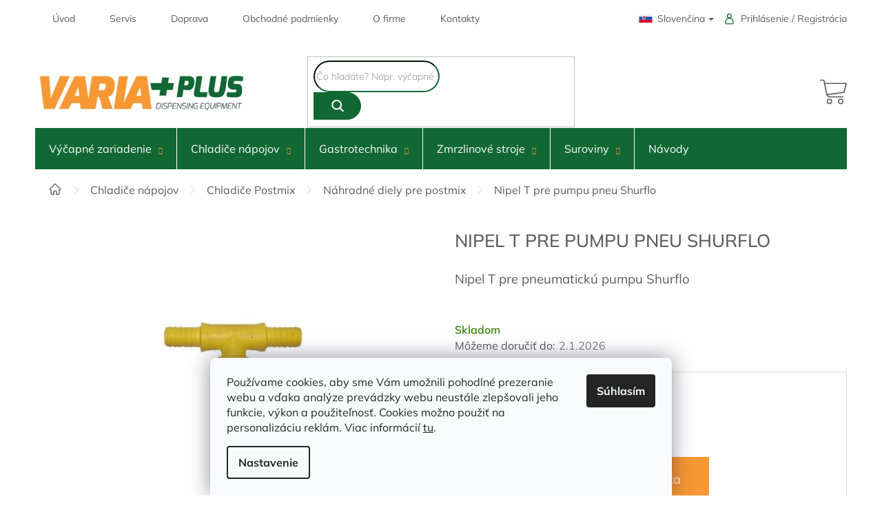

--- FILE ---
content_type: text/html; charset=utf-8
request_url: https://www.varia-plus.sk/nipel-t-shurflo/
body_size: 33781
content:
<!doctype html><html lang="sk" dir="ltr" class="header-background-light external-fonts-loaded"><head><meta charset="utf-8" /><meta name="viewport" content="width=device-width,initial-scale=1" /><title>Nipel T pre pumpu pneu Shurflo - Varia-Plus.sk</title><link rel="preconnect" href="https://cdn.myshoptet.com" /><link rel="dns-prefetch" href="https://cdn.myshoptet.com" /><link rel="preload" href="https://cdn.myshoptet.com/prj/dist/master/cms/libs/jquery/jquery-1.11.3.min.js" as="script" /><link href="https://cdn.myshoptet.com/prj/dist/master/cms/templates/frontend_templates/shared/css/font-face/mulish.css" rel="stylesheet"><link href="https://cdn.myshoptet.com/prj/dist/master/shop/dist/font-shoptet-11.css.62c94c7785ff2cea73b2.css" rel="stylesheet"><script>
dataLayer = [];
dataLayer.push({'shoptet' : {
    "pageId": 807,
    "pageType": "productDetail",
    "currency": "EUR",
    "currencyInfo": {
        "decimalSeparator": ",",
        "exchangeRate": 1,
        "priceDecimalPlaces": 2,
        "symbol": "\u20ac",
        "symbolLeft": 0,
        "thousandSeparator": " "
    },
    "language": "sk",
    "projectId": 330720,
    "product": {
        "id": 297,
        "guid": "889cb370-fd9a-11ea-a593-0cc47a6c8f54",
        "hasVariants": false,
        "codes": [
            {
                "code": "024074"
            }
        ],
        "code": "024074",
        "name": "Nipel T pre pumpu pneu Shurflo",
        "appendix": "",
        "weight": 0,
        "manufacturer": "Celli",
        "manufacturerGuid": "1EF533336E2363D28D19DA0BA3DED3EE",
        "currentCategory": "Chladi\u010de n\u00e1pojov | Chladi\u010de Postmix | N\u00e1hradn\u00e9 diely pre postmix",
        "currentCategoryGuid": "3f2a55a4-0299-11eb-90ab-b8ca3a6a5ac4",
        "defaultCategory": "Chladi\u010de n\u00e1pojov | Chladi\u010de Postmix | N\u00e1hradn\u00e9 diely pre postmix",
        "defaultCategoryGuid": "3f2a55a4-0299-11eb-90ab-b8ca3a6a5ac4",
        "currency": "EUR",
        "priceWithVat": 5.6299999999999999
    },
    "stocks": [
        {
            "id": "ext",
            "title": "Sklad",
            "isDeliveryPoint": 0,
            "visibleOnEshop": 1
        }
    ],
    "cartInfo": {
        "id": null,
        "freeShipping": false,
        "freeShippingFrom": 200,
        "leftToFreeGift": {
            "formattedPrice": "0 \u20ac",
            "priceLeft": 0
        },
        "freeGift": false,
        "leftToFreeShipping": {
            "priceLeft": 200,
            "dependOnRegion": 0,
            "formattedPrice": "200 \u20ac"
        },
        "discountCoupon": [],
        "getNoBillingShippingPrice": {
            "withoutVat": 0,
            "vat": 0,
            "withVat": 0
        },
        "cartItems": [],
        "taxMode": "ORDINARY"
    },
    "cart": [],
    "customer": {
        "priceRatio": 1,
        "priceListId": 1,
        "groupId": null,
        "registered": false,
        "mainAccount": false
    }
}});
dataLayer.push({'cookie_consent' : {
    "marketing": "denied",
    "analytics": "denied"
}});
document.addEventListener('DOMContentLoaded', function() {
    shoptet.consent.onAccept(function(agreements) {
        if (agreements.length == 0) {
            return;
        }
        dataLayer.push({
            'cookie_consent' : {
                'marketing' : (agreements.includes(shoptet.config.cookiesConsentOptPersonalisation)
                    ? 'granted' : 'denied'),
                'analytics': (agreements.includes(shoptet.config.cookiesConsentOptAnalytics)
                    ? 'granted' : 'denied')
            },
            'event': 'cookie_consent'
        });
    });
});
</script>
<meta property="og:type" content="website"><meta property="og:site_name" content="varia-plus.sk"><meta property="og:url" content="https://www.varia-plus.sk/nipel-t-shurflo/"><meta property="og:title" content="Nipel T pre pumpu pneu Shurflo - Varia-Plus.sk"><meta name="author" content="Varia-Plus.sk"><meta name="web_author" content="Shoptet.sk"><meta name="dcterms.rightsHolder" content="www.varia-plus.sk"><meta name="robots" content="index,follow"><meta property="og:image" content="https://cdn.myshoptet.com/usr/www.varia-plus.sk/user/shop/big/297_nipel-t-pre-pumpu-pneu-shurflo.jpg?602ba52f"><meta property="og:description" content="Nipel T pre pneumatickú pumpu Shurflo"><meta name="description" content="Nipel T pre pneumatickú pumpu Shurflo"><meta name="google-site-verification" content="gBYBi_s3lpUh0IP33rS0cprNPwkPWTgP2VG49wYDPTk"><meta property="product:price:amount" content="5.63"><meta property="product:price:currency" content="EUR"><style>:root {--color-primary: #116835;--color-primary-h: 145;--color-primary-s: 72%;--color-primary-l: 24%;--color-primary-hover: #116835;--color-primary-hover-h: 145;--color-primary-hover-s: 72%;--color-primary-hover-l: 24%;--color-secondary: #F89834;--color-secondary-h: 31;--color-secondary-s: 93%;--color-secondary-l: 59%;--color-secondary-hover: #db8021;--color-secondary-hover-h: 31;--color-secondary-hover-s: 74%;--color-secondary-hover-l: 49%;--color-tertiary: #116835;--color-tertiary-h: 145;--color-tertiary-s: 72%;--color-tertiary-l: 24%;--color-tertiary-hover: #116835;--color-tertiary-hover-h: 145;--color-tertiary-hover-s: 72%;--color-tertiary-hover-l: 24%;--color-header-background: #ffffff;--template-font: "Mulish";--template-headings-font: "Mulish";--header-background-url: none;--cookies-notice-background: #F8FAFB;--cookies-notice-color: #252525;--cookies-notice-button-hover: #27263f;--cookies-notice-link-hover: #3b3a5f;--templates-update-management-preview-mode-content: "Náhľad aktualizácií šablóny je aktívny pre váš prehliadač."}</style>
    
    <link href="https://cdn.myshoptet.com/prj/dist/master/shop/dist/main-11.less.3b31371137d15b128f1e.css" rel="stylesheet" />
        
    <script>var shoptet = shoptet || {};</script>
    <script src="https://cdn.myshoptet.com/prj/dist/master/shop/dist/main-3g-header.js.05f199e7fd2450312de2.js"></script>
<!-- User include --><!-- api 690(337) html code header -->
<script>var ophWidgetData={"lang":"sk","link":"","logo":false,"expanded":true,"lunchShow":true,"checkHoliday":true,"showNextWeek":true,"showWidgetStart":"07:00","showWidgetEnd":"20:00","beforeOpenStore":0,"beforeCloseStore":0,"openingHours":[{"day":1,"openHour":"07:30","closeHour":"16:00","openPause":"","closePause":"","closed":false},{"day":2,"openHour":"07:30","closeHour":"16:00","openPause":"","closePause":"","closed":false},{"day":3,"openHour":"07:30","closeHour":"16:00","openPause":"","closePause":"","closed":false},{"day":4,"openHour":"07:30","closeHour":"16:00","openPause":"","closePause":"","closed":false},{"day":5,"openHour":"07:30","closeHour":"16:00","openPause":"","closePause":"","closed":false},{"day":6,"openHour":"","closeHour":"","openPause":"","closePause":"","closed":true},{"day":7,"openHour":"","closeHour":"","openPause":"","closePause":"","closed":true}],"excludes":[],"holidayList":["1-1","6-1","1-5","8-5","5-7","29-8","1-9","15-9","1-11","17-11","24-12","25-12","26-12"],"todayLongFormat":false,"logoFilemanager":"","colors":{"bg_header_color":"","bg_logo_color":"","bg_title_color":"","bg_preopen_color":"#03a9f4","bg_open_color":"#4caf50","bg_pause_color":"#ff9800","bg_preclose_color":"#ff6f00","bg_close_color":"#e94b4b","color_exception_day":"#e94b4b"},"address":"","icon":"icon-01","bottomPosition":0,"showDetailOnExpand":true,"disableDetail":false,"disableDetailTable":false,"hideOnMobile":false,"weekTurnOff":[],"directPosition":"ltr"}</script>
<!-- service 659(306) html code header -->
<link rel="stylesheet" type="text/css" href="https://cdn.myshoptet.com/usr/fvstudio.myshoptet.com/user/documents/showmore/fv-studio-app-showmore.css?v=21.10.1">

<!-- service 690(337) html code header -->
<link href="https://cdn.myshoptet.com/usr/mcore.myshoptet.com/user/documents/upload/addon01/ophWidget.min.css?v=1.6.9" rel="stylesheet" />


<!-- service 731(376) html code header -->
<link rel="preconnect" href="https://image.pobo.cz/" crossorigin>
<link rel="stylesheet" href="https://image.pobo.cz/assets/fix-header.css?v=10" media="print" onload="this.media='all'">
<script src="https://image.pobo.cz/assets/fix-header.js"></script>


<!-- service 417(71) html code header -->
<style>
@media screen and (max-width: 767px) {
body.sticky-mobile:not(.paxio-merkur):not(.venus) .dropdown {display: none !important;}
body.sticky-mobile:not(.paxio-merkur):not(.venus) .languagesMenu{right: 98px; position: absolute;}
body.sticky-mobile:not(.paxio-merkur):not(.venus) .languagesMenu .caret{display: none !important;}
body.sticky-mobile:not(.paxio-merkur):not(.venus) .languagesMenu.open .languagesMenu__content {display: block;right: 0;left: auto;}
.template-12 #header .site-name {max-width: 40% !important;}
}
@media screen and (-ms-high-contrast: active), (-ms-high-contrast: none) {
.template-12 #header {position: fixed; width: 100%;}
.template-12 #content-wrapper.content-wrapper{padding-top: 80px;}
}
.sticky-mobile #header-image{display: none;}
@media screen and (max-width: 640px) {
.template-04.sticky-mobile #header-cart{position: fixed;top: 3px;right: 92px;}
.template-04.sticky-mobile #header-cart::before {font-size: 32px;}
.template-04.sticky-mobile #header-cart strong{display: none;}
}
@media screen and (min-width: 641px) {
.dklabGarnet #main-wrapper {overflow: visible !important;}
}
.dklabGarnet.sticky-mobile #logo img {top: 0 !important;}
@media screen and (min-width: 768px){
.top-navigation-bar .site-name {display: none;}
}
/*NOVÁ VERZE MOBILNÍ HLAVIČKY*/
@media screen and (max-width: 767px){
.scrolled-down body:not(.ordering-process):not(.search-window-visible) .top-navigation-bar {transform: none !important;}
.scrolled-down body:not(.ordering-process):not(.search-window-visible) #header .site-name {transform: none !important;}
.scrolled-down body:not(.ordering-process):not(.search-window-visible) #header .cart-count {transform: none !important;}
.scrolled-down #header {transform: none !important;}

body.template-11.mobile-header-version-1:not(.paxio-merkur):not(.venus) .top-navigation-bar .site-name{display: none !important;}
body.template-11.mobile-header-version-1:not(.paxio-merkur):not(.venus) #header .cart-count {top: -39px !important;position: absolute !important;}
.template-11.sticky-mobile.mobile-header-version-1 .responsive-tools > a[data-target="search"] {visibility: visible;}
.template-12.mobile-header-version-1 #header{position: fixed !important;}
.template-09.mobile-header-version-1.sticky-mobile .top-nav .subnav-left {visibility: visible;}
}

/*Disco*/
@media screen and (min-width: 768px){
.template-13:not(.jupiter) #header, .template-14 #header{position: sticky;top: 0;z-index: 8;}
.template-14.search-window-visible #header{z-index: 9999;}
body.navigation-hovered::before {z-index: 7;}
/*
.template-13 .top-navigation-bar{z-index: 10000;}
.template-13 .popup-widget {z-index: 10001;}
*/
.scrolled .template-13 #header, .scrolled .template-14 #header{box-shadow: 0 2px 10px rgba(0,0,0,0.1);}
.search-focused::before{z-index: 8;}
.top-navigation-bar{z-index: 9;position: relative;}
.paxio-merkur.top-navigation-menu-visible #header .search-form .form-control {z-index: 1;}
.paxio-merkur.top-navigation-menu-visible .search-form::before {z-index: 1;}
.scrolled .popup-widget.cart-widget {position: fixed;top: 68px !important;}

/* MERKUR */
.paxio-merkur.sticky-mobile.template-11 #oblibeneBtn{line-height: 70px !important;}
}


/* VENUS */
@media screen and (min-width: 768px){
.venus.sticky-mobile:not(.ordering-process) #header {position: fixed !important;width: 100%;transform: none !important;translate: none !important;box-shadow: 0 2px 10px rgba(0,0,0,0.1);visibility: visible !important;opacity: 1 !important;}
.venus.sticky-mobile:not(.ordering-process) .overall-wrapper{padding-top: 160px;}
.venus.sticky-mobile.type-index:not(.ordering-process) .overall-wrapper{padding-top: 85px;}
.venus.sticky-mobile:not(.ordering-process) #content-wrapper.content-wrapper {padding-top: 0 !important;}
}
@media screen and (max-width: 767px){
.template-14 .top-navigation-bar > .site-name{display: none !important;}
.template-14 #header .header-top .header-top-wrapper .site-name{margin: 0;}
}
/* JUPITER */
@media screen and (max-width: 767px){
.scrolled-down body.jupiter:not(.ordering-process):not(.search-window-visible) #header .site-name {-webkit-transform: translateX(-50%) !important;transform: translateX(-50%) !important;}
}
@media screen and (min-width: 768px){
.jupiter.sticky-header #header::after{display: none;}
.jupiter.sticky-header #header{position: fixed; top: 0; width: 100%;z-index: 99;}
.jupiter.sticky-header.ordering-process #header{position: relative;}
.jupiter.sticky-header .overall-wrapper{padding-top: 182px;}
.jupiter.sticky-header.ordering-process .overall-wrapper{padding-top: 0;}
.jupiter.sticky-header #header .header-top {height: 80px;}
}
</style>
<!-- service 425(79) html code header -->
<style>
.hodnoceni:before{content: "Jak o nás mluví zákazníci";}
.hodnoceni.svk:before{content: "Ako o nás hovoria zákazníci";}
.hodnoceni.hun:before{content: "Mit mondanak rólunk a felhasználók";}
.hodnoceni.pl:before{content: "Co mówią o nas klienci";}
.hodnoceni.eng:before{content: "Customer reviews";}
.hodnoceni.de:before{content: "Was unsere Kunden über uns denken";}
.hodnoceni.ro:before{content: "Ce spun clienții despre noi";}
.hodnoceni{margin: 20px auto;}
body:not(.paxio-merkur):not(.venus):not(.jupiter) .hodnoceni .vote-wrap {border: 0 !important;width: 24.5%;flex-basis: 25%;padding: 10px 20px !important;display: inline-block;margin: 0;vertical-align: top;}
.multiple-columns-body #content .hodnoceni .vote-wrap {width: 49%;flex-basis: 50%;}
.hodnoceni .votes-wrap {display: block; border: 1px solid #f7f7f7;margin: 0;width: 100%;max-width: none;padding: 10px 0; background: #fff;}
.hodnoceni .vote-wrap:nth-child(n+5){display: none !important;}
.hodnoceni:before{display: block;font-size: 18px;padding: 10px 20px;background: #fcfcfc;}
.sidebar .hodnoceni .vote-pic, .sidebar .hodnoceni .vote-initials{display: block;}
.sidebar .hodnoceni .vote-wrap, #column-l #column-l-in .hodnoceni .vote-wrap {width: 100% !important; display: block;}
.hodnoceni > a{display: block;text-align: right;padding-top: 6px;}
.hodnoceni > a:after{content: "››";display: inline-block;margin-left: 2px;}
.sidebar .hodnoceni:before, #column-l #column-l-in .hodnoceni:before {background: none !important; padding-left: 0 !important;}
.template-10 .hodnoceni{max-width: 952px !important;}
.page-detail .hodnoceni > a{font-size: 14px;}
.page-detail .hodnoceni{margin-bottom: 30px;}
@media screen and (min-width: 992px) and (max-width: 1199px) {
.hodnoceni .vote-rating{display: block;}
.hodnoceni .vote-time{display: block;margin-top: 3px;}
.hodnoceni .vote-delimeter{display: none;}
}
@media screen and (max-width: 991px) {
body:not(.paxio-merkur):not(.venus):not(.jupiter) .hodnoceni .vote-wrap {width: 49%;flex-basis: 50%;}
.multiple-columns-body #content .hodnoceni .vote-wrap {width: 99%;flex-basis: 100%;}
}
@media screen and (max-width: 767px) {
body:not(.paxio-merkur):not(.venus):not(.jupiter) .hodnoceni .vote-wrap {width: 99%;flex-basis: 100%;}
}
.home #main-product .hodnoceni{margin: 0 0 60px 0;}
.hodnoceni .votes-wrap.admin-response{display: none !important;}
.hodnoceni .vote-pic {width: 100px;}
.hodnoceni .vote-delimeter{display: none;}
.hodnoceni .vote-rating{display: block;}
.hodnoceni .vote-time {display: block;margin-top: 5px;}
@media screen and (min-width: 768px){
.template-12 .hodnoceni{max-width: 747px; margin-left: auto; margin-right: auto;}
}
@media screen and (min-width: 992px){
.template-12 .hodnoceni{max-width: 972px;}
}
@media screen and (min-width: 1200px){
.template-12 .hodnoceni{max-width: 1418px;}
}
.template-14 .hodnoceni .vote-initials{margin: 0 auto;}
.vote-pic img::before {display: none;}
.hodnoceni + .hodnoceni {display: none;}
</style>
<!-- project html code header -->
<!-- <link href="https://cdn.myshoptet.com/usr/pkupravy.pavelkunes.cz/user/documents/varia-plus.sk/output/pkUpravy.css?v5.01d" rel="stylesheet" /> -->

<link href="https://www.varia-plus.sk/user/documents/upload/kod_NEMAZAT/pkUpravy.css?v=1" rel="stylesheet" />
<meta name="facebook-domain-verification" content="fnsze1zman1qfzx7qwzm77i4mqfgw8" />

<!-- Global site tag (gtag.js) - Google Analytics -->
<script async src="https://www.googletagmanager.com/gtag/js?id=G-VVSB1DCNFL"></script>
<script>
  window.dataLayer = window.dataLayer || [];
  function gtag(){dataLayer.push(arguments);}
  gtag('js', new Date());

  gtag('config', 'G-VVSB1DCNFL');
</script>


<style>
footer #signature > span {
	display: none;
}

body.id-1 .homepage-box.before-carousel {
    margin: 0;
}


#header .cart-count {
   z-index: 100;
}

@media (max-width: 991px){
  .popup-widget-inner .cart-widget-products {
      margin-top: 50px;
  }
}


@media screen and (max-width: 767px){
  #header {
      margin-bottom: 9px;
  }
}



/*

@media (max-width: 767px){

#header {
    margin: 0;
}

  #header .search {
      display: none;
      width: 100%;
  }
  
    .search-window-visible #header .search {
      display: block;
    padding: 14px 19px;
  }

  .search-window-visible #header {
      box-shadow: 0 3px 2px -2px rgb(0 0 0 / 16%);
  }

  #header .search{
      background-color: #fff;
      width: 100%;
      position: fixed;
        top: 66px;
      z-index: 56;
  }

  .top-navigation-bar {
      z-index: 99;
      position: relative;
  }
}
*/

@media screen and (max-width: 767px){
  .sticky-mobile:not(.ordering-process):not(.paxio-merkur):not(.venus) .responsive-tools > a[data-target="login"], .sticky-mobile .responsive-tools > a[data-target="search"] {
      visibility: visible;
      transition: all;
  }
  
  .sticky-mobile:not(.ordering-process):not(.paxio-merkur):not(.venus) .responsive-tools > a[data-target="login"], .sticky-mobile .responsive-tools > a[data-target="search"] {
      visibility: visible !important;
      transition: all !important;
}
}

/*
.responsive-tools > a[data-target="search"] {
    display: block;
}
*/

/*
body.id-1 .homepage-group-title {
	  display: none;
}


#content .filters-wrapper > div:first-of-type, #footer .filters-wrapper>div:first-of-type {
    text-align: left;
}
*/


.carousel {
    max-width: 1417px;
    margin: 20px auto;
}

.h4.homepage-group-title {
		margin: 9px 0 9px 0;
}


.carousel-inner{
    min-height: 0 !important;
}



/*upravy 16.8.2022*/

.carousel {
    max-width: 1417px;
    margin: 20px auto;
}

.h4.homepage-group-title {
		margin: 9px 0 9px 0;
}


.carousel-inner{
    min-height: 0 !important;
}


.banner-wrapper {
    margin-top: 0;
}

/*
@media (min-width: 767px){
    body.id-1 #carousel{
  	  display: none;
    }
}
*/



@media (max-width: 767px){

.popup-widget.login-widget {
    top: 79px;
}

#header .site-name {
   display: none;
}

#mobileLogo{
    width: 140px;
}

#header .search-form {
    margin: 0 15px;
}

.header-top .btn.cart-count::before {
    width: 28px;
    height: 28px;
}

#header .site-name a img {
    max-height: 26px;
}
  
}


#footer .custom-footer .pkSocky {
    margin-top: 0;
}

#footer .custom-footer .kontakt img {
  max-width: 200px;
}

@media (max-width: 767px){

  .products-block.products .product .p .name {
    height: auto !important;
}

.slick-slide {
    height: auto !important;
}

.slick-slide > div:first-child, .slick-slide .product {
    height: 100% !important;
}


.products-block .p {
    justify-content: space-between;
}

.slick-track
	{
    display: flex !important;
	}
  
  
}



@media (min-width: 1440px){
 body.id-1 .products-block .p-bottom>div {
       flex-wrap: nowrap; 
  }
}



body.id-1 .homepage-box.before-carousel{
	margin: 10px 0;
  padding: 0;
}

body.id-1 .next-to-carousel-banners {
    margin-top: 0;
    padding: 10px 1px;
}


.plugin-fixed-header {
  z-index: 5 !important;
}







/*UPRAVY kosik mobile*/

@media screen and (max-width: 768px){
body.in-kosik #formSearchForm, body.in-krok-1 #formSearchForm, body.in-krok-2 #formSearchForm{
	display: none;
}

body.in-kosik .top-navigation-tools, body.in-krok-1 .top-navigation-tools, body.in-krok-2 .top-navigation-tools{
	display: none !important;
}

body.in-kosik, body.in-krok-1, body.in-krok-2{
	padding-top: 60px;
}
}


/*HERUEKA CONSENT popup*/

body.in-krok-2 .cart-content label[for="consentsheurekaConsent"]::before, body.in-krok-2 label[for="consentsheurekaConsent"]::after{
	display: none !important;
}

body.in-krok-2 .cart-content label[for="consentsheurekaConsent"]{
  padding-left: 0;
    transition: all .3s ease-out;
}

body.popupActive::before{
content: "";
position: absolute;
width: 100%;
height: 100%;
background-color: white;
    opacity: .8;
z-index: 99;
}


body.popupActive {
	overflow: hidden !important;
}

.heurekaContentpopup{
    min-width: 300px;
z-index: 100;
	visibility: hidden;
   opacity: 0;
  transition: all .3s ease-out;
}


.heurekaContentpopup .flex .consent, .heurekaContentpopup .flex .zavrit{
   margin-right: 10px;
      margin-bottom: 10px;
}

.heurekaContentpopup .flex{
   flex-wrap: wrap;
}


.heurekaContentpopup{
	position: fixed;
  top: 50%;
  left: 50%;
    transform: translate(-50%,-50%);
  background: white;
  padding: 50px;
  
      border-style: solid;
    border-width: 1px;
    box-shadow: 0 5px 10px rgb(0 0 0 / 16%);
}


.heurekaContentpopup.active{
	visibility: visible;
  opacity: 1;
   transition: all .3s ease-out;
}

.heurekaContentpopup .consent input {
		display: none;
}


/*upravy tlacitka kosik*/


#tlacitkoKosik{
    margin: 18px;

}

.plugin-fixed-header {
  z-index: 5 !important;
}


.in-kosik .btn.btn-conversion.next-step-forward, .in-krok-1 button, .in-krok-2 button[type="submit"]{
	    background-color: #F7A400 !important;
      border: none !important;
}

@media screen and (max-width: 768px){
.in-krok-1 #orderFormButton, .in-kosik .btn.btn-conversion.next-step-forward, .in-krok-2 button[type="submit"]{
    position: fixed;
    bottom: 0;
    width: 100%;
    left: 0;
}


.in-kosik .btn.btn-conversion.next-step-forward, .in-krok-2 button[type="submit"]{
	   position: fixed;
     bottom: 0;
}

.in-krok-1 #checkoutSidebar{
padding-bottom: 50px;
}

.in-krok-2 .cart-content > div:last-child{
    margin-bottom: 70px;
}

.in-kosik .price-wrapper{
    margin-bottom: 70px;
}
}


/*cislo tel na mobile header*/
#mobileTel {
  background-color: #116835;
  padding: 5px 0;
  text-align: center;
}
#mobileTel a {
  color: white;
}
#mobileTel a::before {
  content: "";
  display: inline-block;
  width: 14px;
  height: 14px;
  margin-right: 5px;
  background-image: url(https://www.varia-plus.cz/user/documents/upload/KOD_NEMAZAT/lib/phone-white.svg);
  background-repeat: no-repeat;
  background-size: contain;
  background-position: center;
}


.plugin-fixed-header {
  z-index: 5 !important;
}


</style>
<!-- /User include --><link rel="shortcut icon" href="/favicon.ico" type="image/x-icon" /><link rel="canonical" href="https://www.varia-plus.sk/nipel-t-shurflo/" />    <script>
        var _hwq = _hwq || [];
        _hwq.push(['setKey', '8167FF1EAAE17A2AA1A5F343AA260D39']);
        _hwq.push(['setTopPos', '0']);
        _hwq.push(['showWidget', '21']);
        (function() {
            var ho = document.createElement('script');
            ho.src = 'https://sk.im9.cz/direct/i/gjs.php?n=wdgt&sak=8167FF1EAAE17A2AA1A5F343AA260D39';
            var s = document.getElementsByTagName('script')[0]; s.parentNode.insertBefore(ho, s);
        })();
    </script>
    <!-- Global site tag (gtag.js) - Google Analytics -->
    <script async src="https://www.googletagmanager.com/gtag/js?id=G-VVSB1DCNFL"></script>
    <script>
        
        window.dataLayer = window.dataLayer || [];
        function gtag(){dataLayer.push(arguments);}
        

                    console.debug('default consent data');

            gtag('consent', 'default', {"ad_storage":"denied","analytics_storage":"denied","ad_user_data":"denied","ad_personalization":"denied","wait_for_update":500});
            dataLayer.push({
                'event': 'default_consent'
            });
        
        gtag('js', new Date());

        
                gtag('config', 'G-VVSB1DCNFL', {"groups":"GA4","send_page_view":false,"content_group":"productDetail","currency":"EUR","page_language":"sk"});
        
                gtag('config', 'AW-10899088368', {"allow_enhanced_conversions":true});
        
        
        
        
        
                    gtag('event', 'page_view', {"send_to":"GA4","page_language":"sk","content_group":"productDetail","currency":"EUR"});
        
                gtag('set', 'currency', 'EUR');

        gtag('event', 'view_item', {
            "send_to": "UA",
            "items": [
                {
                    "id": "024074",
                    "name": "Nipel T pre pumpu pneu Shurflo",
                    "category": "Chladi\u010de n\u00e1pojov \/ Chladi\u010de Postmix \/ N\u00e1hradn\u00e9 diely pre postmix",
                                        "brand": "Celli",
                                                            "price": 4.58
                }
            ]
        });
        
        
        
        
        
                    gtag('event', 'view_item', {"send_to":"GA4","page_language":"sk","content_group":"productDetail","value":4.5800000000000001,"currency":"EUR","items":[{"item_id":"024074","item_name":"Nipel T pre pumpu pneu Shurflo","item_brand":"Celli","item_category":"Chladi\u010de n\u00e1pojov","item_category2":"Chladi\u010de Postmix","item_category3":"N\u00e1hradn\u00e9 diely pre postmix","price":4.5800000000000001,"quantity":1,"index":0}]});
        
        
        
        
        
        
        
        document.addEventListener('DOMContentLoaded', function() {
            if (typeof shoptet.tracking !== 'undefined') {
                for (var id in shoptet.tracking.bannersList) {
                    gtag('event', 'view_promotion', {
                        "send_to": "UA",
                        "promotions": [
                            {
                                "id": shoptet.tracking.bannersList[id].id,
                                "name": shoptet.tracking.bannersList[id].name,
                                "position": shoptet.tracking.bannersList[id].position
                            }
                        ]
                    });
                }
            }

            shoptet.consent.onAccept(function(agreements) {
                if (agreements.length !== 0) {
                    console.debug('gtag consent accept');
                    var gtagConsentPayload =  {
                        'ad_storage': agreements.includes(shoptet.config.cookiesConsentOptPersonalisation)
                            ? 'granted' : 'denied',
                        'analytics_storage': agreements.includes(shoptet.config.cookiesConsentOptAnalytics)
                            ? 'granted' : 'denied',
                                                                                                'ad_user_data': agreements.includes(shoptet.config.cookiesConsentOptPersonalisation)
                            ? 'granted' : 'denied',
                        'ad_personalization': agreements.includes(shoptet.config.cookiesConsentOptPersonalisation)
                            ? 'granted' : 'denied',
                        };
                    console.debug('update consent data', gtagConsentPayload);
                    gtag('consent', 'update', gtagConsentPayload);
                    dataLayer.push(
                        { 'event': 'update_consent' }
                    );
                }
            });
        });
    </script>
<script>
    (function(t, r, a, c, k, i, n, g) { t['ROIDataObject'] = k;
    t[k]=t[k]||function(){ (t[k].q=t[k].q||[]).push(arguments) },t[k].c=i;n=r.createElement(a),
    g=r.getElementsByTagName(a)[0];n.async=1;n.src=c;g.parentNode.insertBefore(n,g)
    })(window, document, 'script', '//www.heureka.sk/ocm/sdk.js?source=shoptet&version=2&page=product_detail', 'heureka', 'sk');

    heureka('set_user_consent', 0);
</script>
</head><body class="desktop id-807 in-nahradne-diely-pre-postmix template-11 type-product type-detail one-column-body columns-4 ums_forms_redesign--off ums_a11y_category_page--on ums_discussion_rating_forms--off ums_flags_display_unification--on ums_a11y_login--off mobile-header-version-0"><noscript>
    <style>
        #header {
            padding-top: 0;
            position: relative !important;
            top: 0;
        }
        .header-navigation {
            position: relative !important;
        }
        .overall-wrapper {
            margin: 0 !important;
        }
        body:not(.ready) {
            visibility: visible !important;
        }
    </style>
    <div class="no-javascript">
        <div class="no-javascript__title">Musíte zmeniť nastavenie vášho prehliadača</div>
        <div class="no-javascript__text">Pozrite sa na: <a href="https://www.google.com/support/bin/answer.py?answer=23852">Ako povoliť JavaScript vo vašom prehliadači</a>.</div>
        <div class="no-javascript__text">Ak používate software na blokovanie reklám, možno bude potrebné, aby ste povolili JavaScript z tejto stránky.</div>
        <div class="no-javascript__text">Ďakujeme.</div>
    </div>
</noscript>

        <div id="fb-root"></div>
        <script>
            window.fbAsyncInit = function() {
                FB.init({
//                    appId            : 'your-app-id',
                    autoLogAppEvents : true,
                    xfbml            : true,
                    version          : 'v19.0'
                });
            };
        </script>
        <script async defer crossorigin="anonymous" src="https://connect.facebook.net/sk_SK/sdk.js"></script>    <div class="siteCookies siteCookies--bottom siteCookies--light js-siteCookies" role="dialog" data-testid="cookiesPopup" data-nosnippet>
        <div class="siteCookies__form">
            <div class="siteCookies__content">
                <div class="siteCookies__text">
                    Používame cookies, aby sme Vám umožnili pohodlné prezeranie webu a vďaka analýze prevádzky webu neustále zlepšovali jeho funkcie, výkon a použiteľnosť. Cookies možno použiť na personalizáciu reklám. Viac informácií <a href="/cookies-podmienky">tu</a>.
                </div>
                <p class="siteCookies__links">
                    <button class="siteCookies__link js-cookies-settings" aria-label="Nastavenia cookies" data-testid="cookiesSettings">Nastavenie</button>
                </p>
            </div>
            <div class="siteCookies__buttonWrap">
                                <button class="siteCookies__button js-cookiesConsentSubmit" value="all" aria-label="Prijať cookies" data-testid="buttonCookiesAccept">Súhlasím</button>
            </div>
        </div>
        <script>
            document.addEventListener("DOMContentLoaded", () => {
                const siteCookies = document.querySelector('.js-siteCookies');
                document.addEventListener("scroll", shoptet.common.throttle(() => {
                    const st = document.documentElement.scrollTop;
                    if (st > 1) {
                        siteCookies.classList.add('siteCookies--scrolled');
                    } else {
                        siteCookies.classList.remove('siteCookies--scrolled');
                    }
                }, 100));
            });
        </script>
    </div>
<a href="#content" class="skip-link sr-only">Prejsť na obsah</a><div class="overall-wrapper"><div class="user-action"><div class="container"><div class="user-action-in"><div class="user-action-login popup-widget login-widget"><div class="popup-widget-inner"><h2 id="loginHeading">Prihlásenie k vášmu účtu</h2><div id="customerLogin"><form action="/action/Customer/Login/" method="post" id="formLoginIncluded" class="csrf-enabled formLogin" data-testid="formLogin"><input type="hidden" name="referer" value="" /><div class="form-group"><div class="input-wrapper email js-validated-element-wrapper no-label"><input type="email" name="email" class="form-control" autofocus placeholder="E-mailová adresa (napr. jan@novak.sk)" data-testid="inputEmail" autocomplete="email" required /></div></div><div class="form-group"><div class="input-wrapper password js-validated-element-wrapper no-label"><input type="password" name="password" class="form-control" placeholder="Heslo" data-testid="inputPassword" autocomplete="current-password" required /><span class="no-display">Nemôžete vyplniť toto pole</span><input type="text" name="surname" value="" class="no-display" /></div></div><div class="form-group"><div class="login-wrapper"><button type="submit" class="btn btn-secondary btn-text btn-login" data-testid="buttonSubmit">Prihlásiť sa</button><div class="password-helper"><a href="/registracia/" data-testid="signup" rel="nofollow">Nová registrácia</a><a href="/klient/zabudnute-heslo/" rel="nofollow">Zabudnuté heslo</a></div></div></div></form>
</div></div></div>
    <div id="cart-widget" class="user-action-cart popup-widget cart-widget loader-wrapper" data-testid="popupCartWidget" role="dialog" aria-hidden="true"><div class="popup-widget-inner cart-widget-inner place-cart-here"><div class="loader-overlay"><div class="loader"></div></div></div><div class="cart-widget-button"><a href="/kosik/" class="btn btn-conversion" id="continue-order-button" rel="nofollow" data-testid="buttonNextStep">Pokračovať do košíka</a></div></div></div>
</div></div><div class="top-navigation-bar" data-testid="topNavigationBar">

    <div class="container">

        <div class="top-navigation-contacts">
            <strong>Zákaznícka podpora:</strong><a href="tel:+421417234638" class="project-phone" aria-label="Zavolať na +421417234638" data-testid="contactboxPhone"><span>+421 417 234 638</span></a><a href="mailto:info@varia-plus.sk" class="project-email" data-testid="contactboxEmail"><span>info@varia-plus.sk</span></a>        </div>

                            <div class="top-navigation-menu">
                <div class="top-navigation-menu-trigger"></div>
                <ul class="top-navigation-bar-menu">
                                            <li class="top-navigation-menu-item-external-15">
                            <a href="/">Úvod</a>
                        </li>
                                            <li class="top-navigation-menu-item-1248">
                            <a href="/servis/">Servis</a>
                        </li>
                                            <li class="top-navigation-menu-item-1221">
                            <a href="/doprava/">Doprava</a>
                        </li>
                                            <li class="top-navigation-menu-item-39">
                            <a href="/obchodne-podmienky/">Obchodné podmienky</a>
                        </li>
                                            <li class="top-navigation-menu-item-1230">
                            <a href="/o-firme/">O firme</a>
                        </li>
                                            <li class="top-navigation-menu-item-29">
                            <a href="/kontakty/">Kontakty</a>
                        </li>
                                    </ul>
                <ul class="top-navigation-bar-menu-helper"></ul>
            </div>
        
        <div class="top-navigation-tools">
            <div class="responsive-tools">
                <a href="#" class="toggle-window" data-target="search" aria-label="Hľadať" data-testid="linkSearchIcon"></a>
                                                            <a href="#" class="toggle-window" data-target="login"></a>
                                                    <a href="#" class="toggle-window" data-target="navigation" aria-label="Menu" data-testid="hamburgerMenu"></a>
            </div>
                        <a href="/login/?backTo=%2Fnipel-t-shurflo%2F" class="top-nav-button top-nav-button-login primary login toggle-window" data-target="login" data-testid="signin" rel="nofollow"><span>Prihlásenie</span></a>        </div>

    </div>

</div>
<header id="header"><div class="container navigation-wrapper">
    <div class="header-top">
        <div class="site-name-wrapper">
            <div class="site-name"><a href="/" data-testid="linkWebsiteLogo"><img src="https://cdn.myshoptet.com/usr/www.varia-plus.sk/user/logos/logo.png" alt="Varia-Plus.sk" fetchpriority="low" /></a></div>        </div>
        <div class="search" itemscope itemtype="https://schema.org/WebSite">
            <meta itemprop="headline" content="Náhradné diely pre postmix"/><meta itemprop="url" content="https://www.varia-plus.sk"/><meta itemprop="text" content="Nipel T pre pneumatickú pumpu Shurflo"/>            <form action="/action/ProductSearch/prepareString/" method="post"
    id="formSearchForm" class="search-form compact-form js-search-main"
    itemprop="potentialAction" itemscope itemtype="https://schema.org/SearchAction" data-testid="searchForm">
    <fieldset>
        <meta itemprop="target"
            content="https://www.varia-plus.sk/vyhladavanie/?string={string}"/>
        <input type="hidden" name="language" value="sk"/>
        
            
<input
    type="search"
    name="string"
        class="query-input form-control search-input js-search-input"
    placeholder="Napíšte, čo hľadáte"
    autocomplete="off"
    required
    itemprop="query-input"
    aria-label="Vyhľadávanie"
    data-testid="searchInput"
>
            <button type="submit" class="btn btn-default" data-testid="searchBtn">Hľadať</button>
        
    </fieldset>
</form>
        </div>
        <div class="navigation-buttons">
                
    <a href="/kosik/" class="btn btn-icon toggle-window cart-count" data-target="cart" data-hover="true" data-redirect="true" data-testid="headerCart" rel="nofollow" aria-haspopup="dialog" aria-expanded="false" aria-controls="cart-widget">
        
                <span class="sr-only">Nákupný košík</span>
        
            <span class="cart-price visible-lg-inline-block" data-testid="headerCartPrice">
                                    Prázdny košík                            </span>
        
    
            </a>
        </div>
    </div>
    <nav id="navigation" aria-label="Hlavné menu" data-collapsible="true"><div class="navigation-in menu"><ul class="menu-level-1" role="menubar" data-testid="headerMenuItems"><li class="menu-item-693 ext" role="none"><a href="/vycapne-zariadenie/" data-testid="headerMenuItem" role="menuitem" aria-haspopup="true" aria-expanded="false"><b>Výčapné zariadenie</b><span class="submenu-arrow"></span></a><ul class="menu-level-2" aria-label="Výčapné zariadenie" tabindex="-1" role="menu"><li class="menu-item-831 has-third-level" role="none"><a href="/vycapne-kohuty/" class="menu-image" data-testid="headerMenuItem" tabindex="-1" aria-hidden="true"><img src="data:image/svg+xml,%3Csvg%20width%3D%22140%22%20height%3D%22100%22%20xmlns%3D%22http%3A%2F%2Fwww.w3.org%2F2000%2Fsvg%22%3E%3C%2Fsvg%3E" alt="" aria-hidden="true" width="140" height="100"  data-src="https://cdn.myshoptet.com/usr/www.varia-plus.sk/user/categories/thumb/vy__c__apne___kohu__ty.jpg" fetchpriority="low" /></a><div><a href="/vycapne-kohuty/" data-testid="headerMenuItem" role="menuitem"><span>Výčapné kohúty</span></a>
                                                    <ul class="menu-level-3" role="menu">
                                                                    <li class="menu-item-834" role="none">
                                        <a href="/gulove-kohuty/" data-testid="headerMenuItem" role="menuitem">
                                            Guľové kohúty</a>,                                    </li>
                                                                    <li class="menu-item-837" role="none">
                                        <a href="/mosadzne-kohuty/" data-testid="headerMenuItem" role="menuitem">
                                            Mosadzné kohúty</a>,                                    </li>
                                                                    <li class="menu-item-840" role="none">
                                        <a href="/nerezove-kohuty/" data-testid="headerMenuItem" role="menuitem">
                                            Nerezové kohúty</a>,                                    </li>
                                                                    <li class="menu-item-843" role="none">
                                        <a href="/party-pumpy/" data-testid="headerMenuItem" role="menuitem">
                                            Párty pumpy</a>,                                    </li>
                                                                    <li class="menu-item-846" role="none">
                                        <a href="/rukovate-pre-vycapne-kohuty/" data-testid="headerMenuItem" role="menuitem">
                                            Rukoväte pre výčapné kohúty</a>,                                    </li>
                                                                    <li class="menu-item-1200" role="none">
                                        <a href="/specialne-kohuty-a-plnicky/" data-testid="headerMenuItem" role="menuitem">
                                            Špeciálne kohúty a plničky</a>,                                    </li>
                                                                    <li class="menu-item-849" role="none">
                                        <a href="/nahradne-diely-vycapnych-kohutov/" data-testid="headerMenuItem" role="menuitem">
                                            Náhradné diely výčapných kohútov</a>                                    </li>
                                                            </ul>
                        </div></li><li class="menu-item-744 has-third-level" role="none"><a href="/vycapne-stojany/" class="menu-image" data-testid="headerMenuItem" tabindex="-1" aria-hidden="true"><img src="data:image/svg+xml,%3Csvg%20width%3D%22140%22%20height%3D%22100%22%20xmlns%3D%22http%3A%2F%2Fwww.w3.org%2F2000%2Fsvg%22%3E%3C%2Fsvg%3E" alt="" aria-hidden="true" width="140" height="100"  data-src="https://cdn.myshoptet.com/usr/www.varia-plus.sk/user/categories/thumb/vy__c__apne___stojany.jpg" fetchpriority="low" /></a><div><a href="/vycapne-stojany/" data-testid="headerMenuItem" role="menuitem"><span>Výčapné stojany</span></a>
                                                    <ul class="menu-level-3" role="menu">
                                                                    <li class="menu-item-747" role="none">
                                        <a href="/vycapne-stojany-t/" data-testid="headerMenuItem" role="menuitem">
                                            Výčapné stojany T</a>,                                    </li>
                                                                    <li class="menu-item-750" role="none">
                                        <a href="/vycapne-stojany-u/" data-testid="headerMenuItem" role="menuitem">
                                            Výčapné stojany U</a>,                                    </li>
                                                                    <li class="menu-item-753" role="none">
                                        <a href="/vycapne-stojany-l/" data-testid="headerMenuItem" role="menuitem">
                                            Výčapné stojany L</a>,                                    </li>
                                                                    <li class="menu-item-756" role="none">
                                        <a href="/vycapne-stojany-y/" data-testid="headerMenuItem" role="menuitem">
                                            Výčapné stojany Y</a>,                                    </li>
                                                                    <li class="menu-item-759" role="none">
                                        <a href="/vycapne-stojany-i/" data-testid="headerMenuItem" role="menuitem">
                                            Výčapné stojany I</a>,                                    </li>
                                                                    <li class="menu-item-1188" role="none">
                                        <a href="/keramicke-vycapne-stojany/" data-testid="headerMenuItem" role="menuitem">
                                            Keramické výčapné stojany</a>,                                    </li>
                                                                    <li class="menu-item-762" role="none">
                                        <a href="/vycapne-stojany-azur/" data-testid="headerMenuItem" role="menuitem">
                                            Výčapné stojany Azur</a>,                                    </li>
                                                                    <li class="menu-item-765" role="none">
                                        <a href="/vycapne-stojany-brauhaus/" data-testid="headerMenuItem" role="menuitem">
                                            Výčapné stojany Brauhaus</a>,                                    </li>
                                                                    <li class="menu-item-768" role="none">
                                        <a href="/vycapne-stojany-celine/" data-testid="headerMenuItem" role="menuitem">
                                            Výčapné stojany Celine</a>,                                    </li>
                                                                    <li class="menu-item-771" role="none">
                                        <a href="/vycapne-stojany-cobra/" data-testid="headerMenuItem" role="menuitem">
                                            Výčapné stojany Cobra</a>,                                    </li>
                                                                    <li class="menu-item-774" role="none">
                                        <a href="/vycapne-stojany-eos/" data-testid="headerMenuItem" role="menuitem">
                                            Výčapné stojany Eos</a>,                                    </li>
                                                                    <li class="menu-item-777" role="none">
                                        <a href="/vycapne-stojany-falco/" data-testid="headerMenuItem" role="menuitem">
                                            Výčapné stojany Falco</a>,                                    </li>
                                                                    <li class="menu-item-780" role="none">
                                        <a href="/vycapne-stojany-havana/" data-testid="headerMenuItem" role="menuitem">
                                            Výčapné stojany Havana</a>,                                    </li>
                                                                    <li class="menu-item-783" role="none">
                                        <a href="/vycapne-stojany-impero/" data-testid="headerMenuItem" role="menuitem">
                                            Výčapné stojany Impero</a>,                                    </li>
                                                                    <li class="menu-item-786" role="none">
                                        <a href="/vycapne-stojany-juliette/" data-testid="headerMenuItem" role="menuitem">
                                            Výčapné stojany Juliette</a>,                                    </li>
                                                                    <li class="menu-item-789" role="none">
                                        <a href="/vycapne-stojany-lotus/" data-testid="headerMenuItem" role="menuitem">
                                            Výčapné stojany Lotus</a>,                                    </li>
                                                                    <li class="menu-item-792" role="none">
                                        <a href="/vycapne-stojany-romantic/" data-testid="headerMenuItem" role="menuitem">
                                            Výčapné stojany Romantic</a>,                                    </li>
                                                                    <li class="menu-item-795" role="none">
                                        <a href="/vycapne-stojany-moon/" data-testid="headerMenuItem" role="menuitem">
                                            Výčapné stojany Moon</a>,                                    </li>
                                                                    <li class="menu-item-1218" role="none">
                                        <a href="/vycapne-stojany-tube/" data-testid="headerMenuItem" role="menuitem">
                                            Výčapné stojany Tube</a>,                                    </li>
                                                                    <li class="menu-item-798" role="none">
                                        <a href="/vycapne-stojany-zenith/" data-testid="headerMenuItem" role="menuitem">
                                            Výčapné stojany Zenith</a>,                                    </li>
                                                                    <li class="menu-item-801" role="none">
                                        <a href="/drziaky-plakiet-pre-vycapne-stojany/" data-testid="headerMenuItem" role="menuitem">
                                            Držiaky plakiet pre výčapné stojany</a>,                                    </li>
                                                                    <li class="menu-item-804" role="none">
                                        <a href="/prislusenstvo-kovovych-vycapnych-stojanov/" data-testid="headerMenuItem" role="menuitem">
                                            Príslušenstvo kovových výčapných stojanov</a>                                    </li>
                                                            </ul>
                        </div></li><li class="menu-item-1308" role="none"><a href="/vycapne-zostavy/" class="menu-image" data-testid="headerMenuItem" tabindex="-1" aria-hidden="true"><img src="data:image/svg+xml,%3Csvg%20width%3D%22140%22%20height%3D%22100%22%20xmlns%3D%22http%3A%2F%2Fwww.w3.org%2F2000%2Fsvg%22%3E%3C%2Fsvg%3E" alt="" aria-hidden="true" width="140" height="100"  data-src="https://cdn.myshoptet.com/usr/www.varia-plus.sk/user/categories/thumb/sdfg.png" fetchpriority="low" /></a><div><a href="/vycapne-zostavy/" data-testid="headerMenuItem" role="menuitem"><span>Výčapné zostavy</span></a>
                        </div></li><li class="menu-item-975" role="none"><a href="/sanitacia-2/" class="menu-image" data-testid="headerMenuItem" tabindex="-1" aria-hidden="true"><img src="data:image/svg+xml,%3Csvg%20width%3D%22140%22%20height%3D%22100%22%20xmlns%3D%22http%3A%2F%2Fwww.w3.org%2F2000%2Fsvg%22%3E%3C%2Fsvg%3E" alt="" aria-hidden="true" width="140" height="100"  data-src="https://cdn.myshoptet.com/usr/www.varia-plus.sk/user/categories/thumb/sanitacia.jpg" fetchpriority="low" /></a><div><a href="/sanitacia-2/" data-testid="headerMenuItem" role="menuitem"><span>Sanitácia</span></a>
                        </div></li><li class="menu-item-930 has-third-level" role="none"><a href="/odkvapkavacie-misky/" class="menu-image" data-testid="headerMenuItem" tabindex="-1" aria-hidden="true"><img src="data:image/svg+xml,%3Csvg%20width%3D%22140%22%20height%3D%22100%22%20xmlns%3D%22http%3A%2F%2Fwww.w3.org%2F2000%2Fsvg%22%3E%3C%2Fsvg%3E" alt="" aria-hidden="true" width="140" height="100"  data-src="https://cdn.myshoptet.com/usr/www.varia-plus.sk/user/categories/thumb/odkapove_misky.jpg" fetchpriority="low" /></a><div><a href="/odkvapkavacie-misky/" data-testid="headerMenuItem" role="menuitem"><span>Odkvapkávacie misky</span></a>
                                                    <ul class="menu-level-3" role="menu">
                                                                    <li class="menu-item-933" role="none">
                                        <a href="/odkvapnice-s-ostrekom/" data-testid="headerMenuItem" role="menuitem">
                                            Odkvapnice s ostrekom</a>,                                    </li>
                                                                    <li class="menu-item-936" role="none">
                                        <a href="/odkvapnice-bez-ostreku/" data-testid="headerMenuItem" role="menuitem">
                                            Odkvapnice bez ostreku</a>,                                    </li>
                                                                    <li class="menu-item-939" role="none">
                                        <a href="/nahradne-diely-na-odkapnice/" data-testid="headerMenuItem" role="menuitem">
                                            Náhradné diely na odkvapnice</a>                                    </li>
                                                            </ul>
                        </div></li><li class="menu-item-852 has-third-level" role="none"><a href="/redukcne-ventily-a-tlakovanie/" class="menu-image" data-testid="headerMenuItem" tabindex="-1" aria-hidden="true"><img src="data:image/svg+xml,%3Csvg%20width%3D%22140%22%20height%3D%22100%22%20xmlns%3D%22http%3A%2F%2Fwww.w3.org%2F2000%2Fsvg%22%3E%3C%2Fsvg%3E" alt="" aria-hidden="true" width="140" height="100"  data-src="https://cdn.myshoptet.com/usr/www.varia-plus.sk/user/categories/thumb/redukc__ne___ventily.jpg" fetchpriority="low" /></a><div><a href="/redukcne-ventily-a-tlakovanie/" data-testid="headerMenuItem" role="menuitem"><span>Redukčné ventily a tlakovanie</span></a>
                                                    <ul class="menu-level-3" role="menu">
                                                                    <li class="menu-item-855" role="none">
                                        <a href="/redukcne-ventily-co2-n2/" data-testid="headerMenuItem" role="menuitem">
                                            Redukčné ventily CO2 N2</a>,                                    </li>
                                                                    <li class="menu-item-858" role="none">
                                        <a href="/redukcne-ventily-na-vodu/" data-testid="headerMenuItem" role="menuitem">
                                            Redukčné ventily na vodu</a>,                                    </li>
                                                                    <li class="menu-item-861" role="none">
                                        <a href="/prislusenstvo-redukcnych-ventilov/" data-testid="headerMenuItem" role="menuitem">
                                            Príslušenstvo redukčných ventilov</a>,                                    </li>
                                                                    <li class="menu-item-864" role="none">
                                        <a href="/nahradne-diely-redukcnych-ventilov/" data-testid="headerMenuItem" role="menuitem">
                                            Náhradné diely redukčných ventilov</a>                                    </li>
                                                            </ul>
                        </div></li><li class="menu-item-867 has-third-level" role="none"><a href="/narazacie-hlavice-a-preplachy/" class="menu-image" data-testid="headerMenuItem" tabindex="-1" aria-hidden="true"><img src="data:image/svg+xml,%3Csvg%20width%3D%22140%22%20height%3D%22100%22%20xmlns%3D%22http%3A%2F%2Fwww.w3.org%2F2000%2Fsvg%22%3E%3C%2Fsvg%3E" alt="" aria-hidden="true" width="140" height="100"  data-src="https://cdn.myshoptet.com/usr/www.varia-plus.sk/user/categories/thumb/narazecie_hlavy_a_preplachy.jpg" fetchpriority="low" /></a><div><a href="/narazacie-hlavice-a-preplachy/" data-testid="headerMenuItem" role="menuitem"><span>Narážacie hlavice a preplachy</span></a>
                                                    <ul class="menu-level-3" role="menu">
                                                                    <li class="menu-item-870" role="none">
                                        <a href="/narazacie-hlavice/" data-testid="headerMenuItem" role="menuitem">
                                            Narážacie hlavice</a>,                                    </li>
                                                                    <li class="menu-item-873" role="none">
                                        <a href="/proplachove-adaptery/" data-testid="headerMenuItem" role="menuitem">
                                            Sanitačné adaptéry</a>,                                    </li>
                                                                    <li class="menu-item-876" role="none">
                                        <a href="/nahradne-diely-narazacich-hlavic/" data-testid="headerMenuItem" role="menuitem">
                                            Náhradné diely narážacích hlavíc</a>                                    </li>
                                                            </ul>
                        </div></li><li class="menu-item-879 has-third-level" role="none"><a href="/montazne-plastove-spojky/" class="menu-image" data-testid="headerMenuItem" tabindex="-1" aria-hidden="true"><img src="data:image/svg+xml,%3Csvg%20width%3D%22140%22%20height%3D%22100%22%20xmlns%3D%22http%3A%2F%2Fwww.w3.org%2F2000%2Fsvg%22%3E%3C%2Fsvg%3E" alt="" aria-hidden="true" width="140" height="100"  data-src="https://cdn.myshoptet.com/usr/www.varia-plus.sk/user/categories/thumb/montazne_a_plastove_spojky.jpg" fetchpriority="low" /></a><div><a href="/montazne-plastove-spojky/" data-testid="headerMenuItem" role="menuitem"><span>Montážne plastové spojky</span></a>
                                                    <ul class="menu-level-3" role="menu">
                                                                    <li class="menu-item-882" role="none">
                                        <a href="/sg-spojky/" data-testid="headerMenuItem" role="menuitem">
                                            SG spojky</a>,                                    </li>
                                                                    <li class="menu-item-885" role="none">
                                        <a href="/spojky-john-guest/" data-testid="headerMenuItem" role="menuitem">
                                            Spojky John Guest</a>                                    </li>
                                                            </ul>
                        </div></li><li class="menu-item-915 has-third-level" role="none"><a href="/spojovaci-material/" class="menu-image" data-testid="headerMenuItem" tabindex="-1" aria-hidden="true"><img src="data:image/svg+xml,%3Csvg%20width%3D%22140%22%20height%3D%22100%22%20xmlns%3D%22http%3A%2F%2Fwww.w3.org%2F2000%2Fsvg%22%3E%3C%2Fsvg%3E" alt="" aria-hidden="true" width="140" height="100"  data-src="https://cdn.myshoptet.com/usr/www.varia-plus.sk/user/categories/thumb/spojovacie_niple_matice.jpg" fetchpriority="low" /></a><div><a href="/spojovaci-material/" data-testid="headerMenuItem" role="menuitem"><span>Spojovací materiál</span></a>
                                                    <ul class="menu-level-3" role="menu">
                                                                    <li class="menu-item-918" role="none">
                                        <a href="/spojovacie-niple-nerez/" data-testid="headerMenuItem" role="menuitem">
                                            Spojovacie niple nerez</a>,                                    </li>
                                                                    <li class="menu-item-921" role="none">
                                        <a href="/spojovacie-niple-mosadz/" data-testid="headerMenuItem" role="menuitem">
                                            Spojovacie niple mosadz</a>,                                    </li>
                                                                    <li class="menu-item-924" role="none">
                                        <a href="/spojovacie-niple-plast/" data-testid="headerMenuItem" role="menuitem">
                                            Spojovacie niple plast</a>,                                    </li>
                                                                    <li class="menu-item-927" role="none">
                                        <a href="/prevlecne-matice/" data-testid="headerMenuItem" role="menuitem">
                                            Prevlečné matice</a>                                    </li>
                                                            </ul>
                        </div></li><li class="menu-item-942 has-third-level" role="none"><a href="/hadice--tesnenie-a-izolacny-material/" class="menu-image" data-testid="headerMenuItem" tabindex="-1" aria-hidden="true"><img src="data:image/svg+xml,%3Csvg%20width%3D%22140%22%20height%3D%22100%22%20xmlns%3D%22http%3A%2F%2Fwww.w3.org%2F2000%2Fsvg%22%3E%3C%2Fsvg%3E" alt="" aria-hidden="true" width="140" height="100"  data-src="https://cdn.myshoptet.com/usr/www.varia-plus.sk/user/categories/thumb/tesnenia_hadice_pythony.jpg" fetchpriority="low" /></a><div><a href="/hadice--tesnenie-a-izolacny-material/" data-testid="headerMenuItem" role="menuitem"><span>Hadice, tesnenie a izolačný materiál</span></a>
                                                    <ul class="menu-level-3" role="menu">
                                                                    <li class="menu-item-945" role="none">
                                        <a href="/tesnenie/" data-testid="headerMenuItem" role="menuitem">
                                            Tesnenie</a>,                                    </li>
                                                                    <li class="menu-item-948" role="none">
                                        <a href="/hadice/" data-testid="headerMenuItem" role="menuitem">
                                            Hadice</a>,                                    </li>
                                                                    <li class="menu-item-951" role="none">
                                        <a href="/pythony/" data-testid="headerMenuItem" role="menuitem">
                                            Pythony</a>,                                    </li>
                                                                    <li class="menu-item-954" role="none">
                                        <a href="/sponky/" data-testid="headerMenuItem" role="menuitem">
                                            Sponky</a>,                                    </li>
                                                                    <li class="menu-item-957" role="none">
                                        <a href="/izolacny-material/" data-testid="headerMenuItem" role="menuitem">
                                            Izolačný materiál</a>,                                    </li>
                                                                    <li class="menu-item-1459" role="none">
                                        <a href="/montazne-sady/" data-testid="headerMenuItem" role="menuitem">
                                            Montážne sady pre výčapné zariadenia</a>                                    </li>
                                                            </ul>
                        </div></li><li class="menu-item-960" role="none"><a href="/specialne-naradie-a-pomocky/" class="menu-image" data-testid="headerMenuItem" tabindex="-1" aria-hidden="true"><img src="data:image/svg+xml,%3Csvg%20width%3D%22140%22%20height%3D%22100%22%20xmlns%3D%22http%3A%2F%2Fwww.w3.org%2F2000%2Fsvg%22%3E%3C%2Fsvg%3E" alt="" aria-hidden="true" width="140" height="100"  data-src="https://cdn.myshoptet.com/usr/www.varia-plus.sk/user/categories/thumb/s__pecia__lne_na__radie_a_pomocky.jpg" fetchpriority="low" /></a><div><a href="/specialne-naradie-a-pomocky/" data-testid="headerMenuItem" role="menuitem"><span>Špeciálne náradie a pomôcky</span></a>
                        </div></li><li class="menu-item-963" role="none"><a href="/detektory-peny/" class="menu-image" data-testid="headerMenuItem" tabindex="-1" aria-hidden="true"><img src="data:image/svg+xml,%3Csvg%20width%3D%22140%22%20height%3D%22100%22%20xmlns%3D%22http%3A%2F%2Fwww.w3.org%2F2000%2Fsvg%22%3E%3C%2Fsvg%3E" alt="" aria-hidden="true" width="140" height="100"  data-src="https://cdn.myshoptet.com/usr/www.varia-plus.sk/user/categories/thumb/fob-detector-41738.jpg" fetchpriority="low" /></a><div><a href="/detektory-peny/" data-testid="headerMenuItem" role="menuitem"><span>Detektory peny</span></a>
                        </div></li><li class="menu-item-966" role="none"><a href="/rurky-nerezove/" class="menu-image" data-testid="headerMenuItem" tabindex="-1" aria-hidden="true"><img src="data:image/svg+xml,%3Csvg%20width%3D%22140%22%20height%3D%22100%22%20xmlns%3D%22http%3A%2F%2Fwww.w3.org%2F2000%2Fsvg%22%3E%3C%2Fsvg%3E" alt="" aria-hidden="true" width="140" height="100"  data-src="https://cdn.myshoptet.com/usr/www.varia-plus.sk/user/categories/thumb/rurky.jpg" fetchpriority="low" /></a><div><a href="/rurky-nerezove/" data-testid="headerMenuItem" role="menuitem"><span>Rúrky nerezové</span></a>
                        </div></li></ul></li>
<li class="menu-item-726 ext" role="none"><a href="/chladice-napojov/" data-testid="headerMenuItem" role="menuitem" aria-haspopup="true" aria-expanded="false"><b>Chladiče nápojov</b><span class="submenu-arrow"></span></a><ul class="menu-level-2" aria-label="Chladiče nápojov" tabindex="-1" role="menu"><li class="menu-item-720" role="none"><a href="/chladice-mokre-pod-pult/" class="menu-image" data-testid="headerMenuItem" tabindex="-1" aria-hidden="true"><img src="data:image/svg+xml,%3Csvg%20width%3D%22140%22%20height%3D%22100%22%20xmlns%3D%22http%3A%2F%2Fwww.w3.org%2F2000%2Fsvg%22%3E%3C%2Fsvg%3E" alt="" aria-hidden="true" width="140" height="100"  data-src="https://cdn.myshoptet.com/usr/www.varia-plus.sk/user/categories/thumb/pod_pult.jpg" fetchpriority="low" /></a><div><a href="/chladice-mokre-pod-pult/" data-testid="headerMenuItem" role="menuitem"><span>Chladiče mokré pod pult</span></a>
                        </div></li><li class="menu-item-711" role="none"><a href="/chladice-mokre-na-pult/" class="menu-image" data-testid="headerMenuItem" tabindex="-1" aria-hidden="true"><img src="data:image/svg+xml,%3Csvg%20width%3D%22140%22%20height%3D%22100%22%20xmlns%3D%22http%3A%2F%2Fwww.w3.org%2F2000%2Fsvg%22%3E%3C%2Fsvg%3E" alt="" aria-hidden="true" width="140" height="100"  data-src="https://cdn.myshoptet.com/usr/www.varia-plus.sk/user/categories/thumb/mokre_na_pult.jpg" fetchpriority="low" /></a><div><a href="/chladice-mokre-na-pult/" data-testid="headerMenuItem" role="menuitem"><span>Chladiče mokré na pult</span></a>
                        </div></li><li class="menu-item-714" role="none"><a href="/suche-chladice-na-pult/" class="menu-image" data-testid="headerMenuItem" tabindex="-1" aria-hidden="true"><img src="data:image/svg+xml,%3Csvg%20width%3D%22140%22%20height%3D%22100%22%20xmlns%3D%22http%3A%2F%2Fwww.w3.org%2F2000%2Fsvg%22%3E%3C%2Fsvg%3E" alt="" aria-hidden="true" width="140" height="100"  data-src="https://cdn.myshoptet.com/usr/www.varia-plus.sk/user/categories/thumb/suche_na_pult.jpg" fetchpriority="low" /></a><div><a href="/suche-chladice-na-pult/" data-testid="headerMenuItem" role="menuitem"><span>Suché chladiče na pult</span></a>
                        </div></li><li class="menu-item-717" role="none"><a href="/mobilne-prietokove-chladice/" class="menu-image" data-testid="headerMenuItem" tabindex="-1" aria-hidden="true"><img src="data:image/svg+xml,%3Csvg%20width%3D%22140%22%20height%3D%22100%22%20xmlns%3D%22http%3A%2F%2Fwww.w3.org%2F2000%2Fsvg%22%3E%3C%2Fsvg%3E" alt="" aria-hidden="true" width="140" height="100"  data-src="https://cdn.myshoptet.com/usr/www.varia-plus.sk/user/categories/thumb/mobilne.jpg" fetchpriority="low" /></a><div><a href="/mobilne-prietokove-chladice/" data-testid="headerMenuItem" role="menuitem"><span>Mobilné prietokové chladiče</span></a>
                        </div></li><li class="menu-item-735" role="none"><a href="/specialne-prietokove-chladice/" class="menu-image" data-testid="headerMenuItem" tabindex="-1" aria-hidden="true"><img src="data:image/svg+xml,%3Csvg%20width%3D%22140%22%20height%3D%22100%22%20xmlns%3D%22http%3A%2F%2Fwww.w3.org%2F2000%2Fsvg%22%3E%3C%2Fsvg%3E" alt="" aria-hidden="true" width="140" height="100"  data-src="https://cdn.myshoptet.com/usr/www.varia-plus.sk/user/categories/thumb/prietokove.jpg" fetchpriority="low" /></a><div><a href="/specialne-prietokove-chladice/" data-testid="headerMenuItem" role="menuitem"><span>Špeciálne prietokové chladiče</span></a>
                        </div></li><li class="menu-item-729 has-third-level" role="none"><a href="/chladice-postmix/" class="menu-image" data-testid="headerMenuItem" tabindex="-1" aria-hidden="true"><img src="data:image/svg+xml,%3Csvg%20width%3D%22140%22%20height%3D%22100%22%20xmlns%3D%22http%3A%2F%2Fwww.w3.org%2F2000%2Fsvg%22%3E%3C%2Fsvg%3E" alt="" aria-hidden="true" width="140" height="100"  data-src="https://cdn.myshoptet.com/usr/www.varia-plus.sk/user/categories/thumb/postmix.jpg" fetchpriority="low" /></a><div><a href="/chladice-postmix/" data-testid="headerMenuItem" role="menuitem"><span>Chladiče Postmix</span></a>
                                                    <ul class="menu-level-3" role="menu">
                                                                    <li class="menu-item-738" role="none">
                                        <a href="/postmix-prietokove-chladenie-na-pult/" data-testid="headerMenuItem" role="menuitem">
                                            Postmix prietokové chladenie na pult</a>,                                    </li>
                                                                    <li class="menu-item-741" role="none">
                                        <a href="/postmix-prietokove-chladenie-pod-pult/" data-testid="headerMenuItem" role="menuitem">
                                            Postmix prietokové chladenie pod pult</a>,                                    </li>
                                                                    <li class="menu-item-807" role="none">
                                        <a href="/nahradne-diely-pre-postmix/" class="active" data-testid="headerMenuItem" role="menuitem">
                                            Náhradné diely pre postmix</a>                                    </li>
                                                            </ul>
                        </div></li><li class="menu-item-732" role="none"><a href="/vyrobniky-sody/" class="menu-image" data-testid="headerMenuItem" tabindex="-1" aria-hidden="true"><img src="data:image/svg+xml,%3Csvg%20width%3D%22140%22%20height%3D%22100%22%20xmlns%3D%22http%3A%2F%2Fwww.w3.org%2F2000%2Fsvg%22%3E%3C%2Fsvg%3E" alt="" aria-hidden="true" width="140" height="100"  data-src="https://cdn.myshoptet.com/usr/www.varia-plus.sk/user/categories/thumb/vyrobnik_sody.jpg" fetchpriority="low" /></a><div><a href="/vyrobniky-sody/" data-testid="headerMenuItem" role="menuitem"><span>Výrobníky sódy</span></a>
                        </div></li><li class="menu-item-969" role="none"><a href="/miesadla-a-recirkulacne-pumpy/" class="menu-image" data-testid="headerMenuItem" tabindex="-1" aria-hidden="true"><img src="data:image/svg+xml,%3Csvg%20width%3D%22140%22%20height%3D%22100%22%20xmlns%3D%22http%3A%2F%2Fwww.w3.org%2F2000%2Fsvg%22%3E%3C%2Fsvg%3E" alt="" aria-hidden="true" width="140" height="100"  data-src="https://cdn.myshoptet.com/usr/www.varia-plus.sk/user/categories/thumb/mies__adla__.jpg" fetchpriority="low" /></a><div><a href="/miesadla-a-recirkulacne-pumpy/" data-testid="headerMenuItem" role="menuitem"><span>Miešadlá a recirkulačné pumpy</span></a>
                        </div></li><li class="menu-item-828" role="none"><a href="/nerezove-sneky-do-chladicov-napojov/" class="menu-image" data-testid="headerMenuItem" tabindex="-1" aria-hidden="true"><img src="data:image/svg+xml,%3Csvg%20width%3D%22140%22%20height%3D%22100%22%20xmlns%3D%22http%3A%2F%2Fwww.w3.org%2F2000%2Fsvg%22%3E%3C%2Fsvg%3E" alt="" aria-hidden="true" width="140" height="100"  data-src="https://cdn.myshoptet.com/usr/www.varia-plus.sk/user/categories/thumb/snek-045701.jpg" fetchpriority="low" /></a><div><a href="/nerezove-sneky-do-chladicov-napojov/" data-testid="headerMenuItem" role="menuitem"><span>Nerezové šneky do chladičov nápojov</span></a>
                        </div></li><li class="menu-item-810 has-third-level" role="none"><a href="/nahradne-diely-chladicov-napojov/" class="menu-image" data-testid="headerMenuItem" tabindex="-1" aria-hidden="true"><img src="data:image/svg+xml,%3Csvg%20width%3D%22140%22%20height%3D%22100%22%20xmlns%3D%22http%3A%2F%2Fwww.w3.org%2F2000%2Fsvg%22%3E%3C%2Fsvg%3E" alt="" aria-hidden="true" width="140" height="100"  data-src="https://cdn.myshoptet.com/usr/www.varia-plus.sk/user/categories/thumb/termostat-ranco-k50.jpg" fetchpriority="low" /></a><div><a href="/nahradne-diely-chladicov-napojov/" data-testid="headerMenuItem" role="menuitem"><span>Náhradné diely chladičov nápojov</span></a>
                                                    <ul class="menu-level-3" role="menu">
                                                                    <li class="menu-item-813" role="none">
                                        <a href="/elektromotory/" data-testid="headerMenuItem" role="menuitem">
                                            Elektromotory</a>,                                    </li>
                                                                    <li class="menu-item-816" role="none">
                                        <a href="/kompresory-rele-a-prislusenstvo/" data-testid="headerMenuItem" role="menuitem">
                                            Kompresory - relé a príslušenstvo</a>,                                    </li>
                                                                    <li class="menu-item-819" role="none">
                                        <a href="/napajacie-zdroje/" data-testid="headerMenuItem" role="menuitem">
                                            Napájacie zdroje</a>,                                    </li>
                                                                    <li class="menu-item-822" role="none">
                                        <a href="/termostaty-elektronickej-jednotky/" data-testid="headerMenuItem" role="menuitem">
                                            Termostaty elektronickej jednotky</a>,                                    </li>
                                                                    <li class="menu-item-825" role="none">
                                        <a href="/ventilatory/" data-testid="headerMenuItem" role="menuitem">
                                            Ventilátory</a>                                    </li>
                                                            </ul>
                        </div></li></ul></li>
<li class="menu-item-696 ext" role="none"><a href="/gastrotechnika/" data-testid="headerMenuItem" role="menuitem" aria-haspopup="true" aria-expanded="false"><b>Gastrotechnika</b><span class="submenu-arrow"></span></a><ul class="menu-level-2" aria-label="Gastrotechnika" tabindex="-1" role="menu"><li class="menu-item-978" role="none"><a href="/umyvacky-na-pohare-kefove/" class="menu-image" data-testid="headerMenuItem" tabindex="-1" aria-hidden="true"><img src="data:image/svg+xml,%3Csvg%20width%3D%22140%22%20height%3D%22100%22%20xmlns%3D%22http%3A%2F%2Fwww.w3.org%2F2000%2Fsvg%22%3E%3C%2Fsvg%3E" alt="" aria-hidden="true" width="140" height="100"  data-src="https://cdn.myshoptet.com/usr/www.varia-plus.sk/user/categories/thumb/mycka-sklenic-spacematic-plus.jpg" fetchpriority="low" /></a><div><a href="/umyvacky-na-pohare-kefove/" data-testid="headerMenuItem" role="menuitem"><span>Umývačky na poháre kefové</span></a>
                        </div></li><li class="menu-item-981" role="none"><a href="/nahradne-diely-umyvaciek-na-pohare/" class="menu-image" data-testid="headerMenuItem" tabindex="-1" aria-hidden="true"><img src="data:image/svg+xml,%3Csvg%20width%3D%22140%22%20height%3D%22100%22%20xmlns%3D%22http%3A%2F%2Fwww.w3.org%2F2000%2Fsvg%22%3E%3C%2Fsvg%3E" alt="" aria-hidden="true" width="140" height="100"  data-src="https://cdn.myshoptet.com/usr/www.varia-plus.sk/user/categories/thumb/nahradni_dily_umyvacek.jpg" fetchpriority="low" /></a><div><a href="/nahradne-diely-umyvaciek-na-pohare/" data-testid="headerMenuItem" role="menuitem"><span>Náhradné diely umývačiek na poháre</span></a>
                        </div></li><li class="menu-item-984" role="none"><a href="/chemicke-cistiace-prostriedky/" class="menu-image" data-testid="headerMenuItem" tabindex="-1" aria-hidden="true"><img src="data:image/svg+xml,%3Csvg%20width%3D%22140%22%20height%3D%22100%22%20xmlns%3D%22http%3A%2F%2Fwww.w3.org%2F2000%2Fsvg%22%3E%3C%2Fsvg%3E" alt="" aria-hidden="true" width="140" height="100"  data-src="https://cdn.myshoptet.com/usr/www.varia-plus.sk/user/categories/thumb/tablety.jpg" fetchpriority="low" /></a><div><a href="/chemicke-cistiace-prostriedky/" data-testid="headerMenuItem" role="menuitem"><span>Chemické čistiace prostriedky</span></a>
                        </div></li><li class="menu-item-1212 has-third-level" role="none"><a href="/vyrobniky-ladu/" class="menu-image" data-testid="headerMenuItem" tabindex="-1" aria-hidden="true"><img src="data:image/svg+xml,%3Csvg%20width%3D%22140%22%20height%3D%22100%22%20xmlns%3D%22http%3A%2F%2Fwww.w3.org%2F2000%2Fsvg%22%3E%3C%2Fsvg%3E" alt="" aria-hidden="true" width="140" height="100"  data-src="https://cdn.myshoptet.com/usr/www.varia-plus.sk/user/categories/thumb/mp50-sb90.jpg" fetchpriority="low" /></a><div><a href="/vyrobniky-ladu/" data-testid="headerMenuItem" role="menuitem"><span>Výrobníky ľadu</span></a>
                                                    <ul class="menu-level-3" role="menu">
                                                                    <li class="menu-item-1257" role="none">
                                        <a href="/vyrobniky-kaliskoveho-ladu/" data-testid="headerMenuItem" role="menuitem">
                                            Výrobníky klobúčkového ľadu</a>,                                    </li>
                                                                    <li class="menu-item-1263" role="none">
                                        <a href="/vyrobniky-kockoveho-ladu/" data-testid="headerMenuItem" role="menuitem">
                                            Výrobníky kockového ľadu</a>,                                    </li>
                                                                    <li class="menu-item-1272" role="none">
                                        <a href="/vyrobniky-vlockoveho-ladu--trieste-2/" data-testid="headerMenuItem" role="menuitem">
                                            Výrobníky vločkového ľadu</a>                                    </li>
                                                            </ul>
                        </div></li><li class="menu-item-987" role="none"><a href="/drvice-ladu/" class="menu-image" data-testid="headerMenuItem" tabindex="-1" aria-hidden="true"><img src="data:image/svg+xml,%3Csvg%20width%3D%22140%22%20height%3D%22100%22%20xmlns%3D%22http%3A%2F%2Fwww.w3.org%2F2000%2Fsvg%22%3E%3C%2Fsvg%3E" alt="" aria-hidden="true" width="140" height="100"  data-src="https://cdn.myshoptet.com/usr/www.varia-plus.sk/user/categories/thumb/drtic.jpg" fetchpriority="low" /></a><div><a href="/drvice-ladu/" data-testid="headerMenuItem" role="menuitem"><span>Drviče l&#039;adu</span></a>
                        </div></li><li class="menu-item-990 has-third-level" role="none"><a href="/vyrobniky-ladovej-trieste-granity/" class="menu-image" data-testid="headerMenuItem" tabindex="-1" aria-hidden="true"><img src="data:image/svg+xml,%3Csvg%20width%3D%22140%22%20height%3D%22100%22%20xmlns%3D%22http%3A%2F%2Fwww.w3.org%2F2000%2Fsvg%22%3E%3C%2Fsvg%3E" alt="" aria-hidden="true" width="140" height="100"  data-src="https://cdn.myshoptet.com/usr/www.varia-plus.sk/user/categories/thumb/granity.jpg" fetchpriority="low" /></a><div><a href="/vyrobniky-ladovej-trieste-granity/" data-testid="headerMenuItem" role="menuitem"><span>Výrobníky l&#039;adovej triešte - Granity</span></a>
                                                    <ul class="menu-level-3" role="menu">
                                                                    <li class="menu-item-1008" role="none">
                                        <a href="/zmesi-na-ladovu-triest/" data-testid="headerMenuItem" role="menuitem">
                                            Zmesi na l&#039;adovú triešť</a>,                                    </li>
                                                                    <li class="menu-item-1465" role="none">
                                        <a href="/nahradne-diely-pre-vyrobniky-ladovej-drte---granity/" data-testid="headerMenuItem" role="menuitem">
                                            Náhradné diely pre výrobníky ľadovej drte – Granity</a>                                    </li>
                                                            </ul>
                        </div></li><li class="menu-item-1041 has-third-level" role="none"><a href="/vodne-filtre/" class="menu-image" data-testid="headerMenuItem" tabindex="-1" aria-hidden="true"><img src="data:image/svg+xml,%3Csvg%20width%3D%22140%22%20height%3D%22100%22%20xmlns%3D%22http%3A%2F%2Fwww.w3.org%2F2000%2Fsvg%22%3E%3C%2Fsvg%3E" alt="" aria-hidden="true" width="140" height="100"  data-src="https://cdn.myshoptet.com/usr/www.varia-plus.sk/user/categories/thumb/filtr_kk-d3.jpg" fetchpriority="low" /></a><div><a href="/vodne-filtre/" data-testid="headerMenuItem" role="menuitem"><span>Vodné filtre</span></a>
                                                    <ul class="menu-level-3" role="menu">
                                                                    <li class="menu-item-1044" role="none">
                                        <a href="/dvojkomorove-vodne-filtre/" data-testid="headerMenuItem" role="menuitem">
                                            Dvojkomorové vodné filtre</a>,                                    </li>
                                                                    <li class="menu-item-1047" role="none">
                                        <a href="/filtracne-vlozky/" data-testid="headerMenuItem" role="menuitem">
                                            Filtračné vložky</a>,                                    </li>
                                                                    <li class="menu-item-1149" role="none">
                                        <a href="/nahradne-diely-vodne-filtre/" data-testid="headerMenuItem" role="menuitem">
                                            Náhradné diely pre vodné filtre</a>                                    </li>
                                                            </ul>
                        </div></li><li class="menu-item-993 has-third-level" role="none"><a href="/vyrobniky-horucej-cokolady/" class="menu-image" data-testid="headerMenuItem" tabindex="-1" aria-hidden="true"><img src="data:image/svg+xml,%3Csvg%20width%3D%22140%22%20height%3D%22100%22%20xmlns%3D%22http%3A%2F%2Fwww.w3.org%2F2000%2Fsvg%22%3E%3C%2Fsvg%3E" alt="" aria-hidden="true" width="140" height="100"  data-src="https://cdn.myshoptet.com/usr/www.varia-plus.sk/user/categories/thumb/chocofairy.jpg" fetchpriority="low" /></a><div><a href="/vyrobniky-horucej-cokolady/" data-testid="headerMenuItem" role="menuitem"><span>Výrobníky horúcej čokolády</span></a>
                                                    <ul class="menu-level-3" role="menu">
                                                                    <li class="menu-item-1011" role="none">
                                        <a href="/zmes-na-horucu-cokoladu/" data-testid="headerMenuItem" role="menuitem">
                                            Zmes na horúcu čokoládu</a>                                    </li>
                                                            </ul>
                        </div></li><li class="menu-item-996" role="none"><a href="/virice-napojov/" class="menu-image" data-testid="headerMenuItem" tabindex="-1" aria-hidden="true"><img src="data:image/svg+xml,%3Csvg%20width%3D%22140%22%20height%3D%22100%22%20xmlns%3D%22http%3A%2F%2Fwww.w3.org%2F2000%2Fsvg%22%3E%3C%2Fsvg%3E" alt="" aria-hidden="true" width="140" height="100"  data-src="https://cdn.myshoptet.com/usr/www.varia-plus.sk/user/categories/thumb/viric-lsj-1802.jpg" fetchpriority="low" /></a><div><a href="/virice-napojov/" data-testid="headerMenuItem" role="menuitem"><span>Víriace nápojov</span></a>
                        </div></li><li class="menu-item-999" role="none"><a href="/lepicky-teglikov/" class="menu-image" data-testid="headerMenuItem" tabindex="-1" aria-hidden="true"><img src="data:image/svg+xml,%3Csvg%20width%3D%22140%22%20height%3D%22100%22%20xmlns%3D%22http%3A%2F%2Fwww.w3.org%2F2000%2Fsvg%22%3E%3C%2Fsvg%3E" alt="" aria-hidden="true" width="140" height="100"  data-src="https://cdn.myshoptet.com/usr/www.varia-plus.sk/user/categories/thumb/lepicka.jpg" fetchpriority="low" /></a><div><a href="/lepicky-teglikov/" data-testid="headerMenuItem" role="menuitem"><span>Lepičky téglikov</span></a>
                        </div></li><li class="menu-item-1155" role="none"><a href="/kelimky-slamky-lyzicky-folie/" class="menu-image" data-testid="headerMenuItem" tabindex="-1" aria-hidden="true"><img src="data:image/svg+xml,%3Csvg%20width%3D%22140%22%20height%3D%22100%22%20xmlns%3D%22http%3A%2F%2Fwww.w3.org%2F2000%2Fsvg%22%3E%3C%2Fsvg%3E" alt="" aria-hidden="true" width="140" height="100"  data-src="https://cdn.myshoptet.com/usr/www.varia-plus.sk/user/categories/thumb/pp485.jpg" fetchpriority="low" /></a><div><a href="/kelimky-slamky-lyzicky-folie/" data-testid="headerMenuItem" role="menuitem"><span>Kelímky Slamky Lyžičky Fólie</span></a>
                        </div></li><li class="menu-item-1002" role="none"><a href="/chladiace-a-mraziace-vitriny/" class="menu-image" data-testid="headerMenuItem" tabindex="-1" aria-hidden="true"><img src="data:image/svg+xml,%3Csvg%20width%3D%22140%22%20height%3D%22100%22%20xmlns%3D%22http%3A%2F%2Fwww.w3.org%2F2000%2Fsvg%22%3E%3C%2Fsvg%3E" alt="" aria-hidden="true" width="140" height="100"  data-src="https://cdn.myshoptet.com/usr/www.varia-plus.sk/user/categories/thumb/vitrina.jpg" fetchpriority="low" /></a><div><a href="/chladiace-a-mraziace-vitriny/" data-testid="headerMenuItem" role="menuitem"><span>Chladiace a mraziace vitríny</span></a>
                        </div></li><li class="menu-item-1005" role="none"><a href="/mixery/" class="menu-image" data-testid="headerMenuItem" tabindex="-1" aria-hidden="true"><img src="data:image/svg+xml,%3Csvg%20width%3D%22140%22%20height%3D%22100%22%20xmlns%3D%22http%3A%2F%2Fwww.w3.org%2F2000%2Fsvg%22%3E%3C%2Fsvg%3E" alt="" aria-hidden="true" width="140" height="100"  data-src="https://cdn.myshoptet.com/usr/www.varia-plus.sk/user/categories/thumb/mixer-profi-bla-1.jpg" fetchpriority="low" /></a><div><a href="/mixery/" data-testid="headerMenuItem" role="menuitem"><span>Mixéry</span></a>
                        </div></li><li class="menu-item-1143" role="none"><a href="/palacinkovace/" class="menu-image" data-testid="headerMenuItem" tabindex="-1" aria-hidden="true"><img src="data:image/svg+xml,%3Csvg%20width%3D%22140%22%20height%3D%22100%22%20xmlns%3D%22http%3A%2F%2Fwww.w3.org%2F2000%2Fsvg%22%3E%3C%2Fsvg%3E" alt="" aria-hidden="true" width="140" height="100"  data-src="https://cdn.myshoptet.com/usr/www.varia-plus.sk/user/categories/thumb/s35.jpg" fetchpriority="low" /></a><div><a href="/palacinkovace/" data-testid="headerMenuItem" role="menuitem"><span>Palacinkovače</span></a>
                        </div></li></ul></li>
<li class="menu-item-699 ext" role="none"><a href="/zmrzlinove-stroje/" data-testid="headerMenuItem" role="menuitem" aria-haspopup="true" aria-expanded="false"><b>Zmrzlinové stroje</b><span class="submenu-arrow"></span></a><ul class="menu-level-2" aria-label="Zmrzlinové stroje" tabindex="-1" role="menu"><li class="menu-item-1014" role="none"><a href="/tocena-zmrzlina/" class="menu-image" data-testid="headerMenuItem" tabindex="-1" aria-hidden="true"><img src="data:image/svg+xml,%3Csvg%20width%3D%22140%22%20height%3D%22100%22%20xmlns%3D%22http%3A%2F%2Fwww.w3.org%2F2000%2Fsvg%22%3E%3C%2Fsvg%3E" alt="" aria-hidden="true" width="140" height="100"  data-src="https://cdn.myshoptet.com/usr/www.varia-plus.sk/user/categories/thumb/spaceman_6245h.png" fetchpriority="low" /></a><div><a href="/tocena-zmrzlina/" data-testid="headerMenuItem" role="menuitem"><span>Točená zmrzlina</span></a>
                        </div></li><li class="menu-item-1017" role="none"><a href="/fresh-zmrzlina-s-vitrinou/" class="menu-image" data-testid="headerMenuItem" tabindex="-1" aria-hidden="true"><img src="data:image/svg+xml,%3Csvg%20width%3D%22140%22%20height%3D%22100%22%20xmlns%3D%22http%3A%2F%2Fwww.w3.org%2F2000%2Fsvg%22%3E%3C%2Fsvg%3E" alt="" aria-hidden="true" width="140" height="100"  data-src="https://cdn.myshoptet.com/usr/www.varia-plus.sk/user/categories/thumb/miles_pro_v4.jpg" fetchpriority="low" /></a><div><a href="/fresh-zmrzlina-s-vitrinou/" data-testid="headerMenuItem" role="menuitem"><span>Fresh zmrzlina s vitrínou</span></a>
                        </div></li><li class="menu-item-1020 has-third-level" role="none"><a href="/vyrobniky-kopeckovej-zmrzliny/" class="menu-image" data-testid="headerMenuItem" tabindex="-1" aria-hidden="true"><img src="data:image/svg+xml,%3Csvg%20width%3D%22140%22%20height%3D%22100%22%20xmlns%3D%22http%3A%2F%2Fwww.w3.org%2F2000%2Fsvg%22%3E%3C%2Fsvg%3E" alt="" aria-hidden="true" width="140" height="100"  data-src="https://cdn.myshoptet.com/usr/www.varia-plus.sk/user/categories/thumb/vyrobnik-zmrzliny-bfe201-1.jpg" fetchpriority="low" /></a><div><a href="/vyrobniky-kopeckovej-zmrzliny/" data-testid="headerMenuItem" role="menuitem"><span>Výrobníky kopečkovej zmrzliny</span></a>
                                                    <ul class="menu-level-3" role="menu">
                                                                    <li class="menu-item-1026" role="none">
                                        <a href="/vyrobniky-kopeckovej-zmrzliny-vertikalne/" data-testid="headerMenuItem" role="menuitem">
                                            Výrobníky kopečkovej zmrzliny vertikálne</a>,                                    </li>
                                                                    <li class="menu-item-1029" role="none">
                                        <a href="/vyrobniky-kopeckovej-zmrzliny-horizontalne/" data-testid="headerMenuItem" role="menuitem">
                                            Výrobníky kopečkovej zmrzliny horizontálne</a>,                                    </li>
                                                                    <li class="menu-item-1032" role="none">
                                        <a href="/multifunkcne-cukrarske-stroje/" data-testid="headerMenuItem" role="menuitem">
                                            Multifunkčné cukrárske stroje</a>                                    </li>
                                                            </ul>
                        </div></li><li class="menu-item-1023 has-third-level" role="none"><a href="/prislusenstvo-ku-zmrzlinovym-strojom/" class="menu-image" data-testid="headerMenuItem" tabindex="-1" aria-hidden="true"><img src="data:image/svg+xml,%3Csvg%20width%3D%22140%22%20height%3D%22100%22%20xmlns%3D%22http%3A%2F%2Fwww.w3.org%2F2000%2Fsvg%22%3E%3C%2Fsvg%3E" alt="" aria-hidden="true" width="140" height="100"  data-src="https://cdn.myshoptet.com/usr/www.varia-plus.sk/user/categories/thumb/reklama-michana.jpg" fetchpriority="low" /></a><div><a href="/prislusenstvo-ku-zmrzlinovym-strojom/" data-testid="headerMenuItem" role="menuitem"><span>Príslušenstvo ku zmrzlinovým strojom</span></a>
                                                    <ul class="menu-level-3" role="menu">
                                                                    <li class="menu-item-1302" role="none">
                                        <a href="/kosicek-plastovy-priemer-7-5-cm/" data-testid="headerMenuItem" role="menuitem">
                                            Košíček plastový priemer 7,5 cm</a>                                    </li>
                                                            </ul>
                        </div></li></ul></li>
<li class="menu-item-705 ext" role="none"><a href="/suroviny/" data-testid="headerMenuItem" role="menuitem" aria-haspopup="true" aria-expanded="false"><b>Suroviny</b><span class="submenu-arrow"></span></a><ul class="menu-level-2" aria-label="Suroviny" tabindex="-1" role="menu"><li class="menu-item-1053" role="none"><a href="/ladova-triest/" class="menu-image" data-testid="headerMenuItem" tabindex="-1" aria-hidden="true"><img src="data:image/svg+xml,%3Csvg%20width%3D%22140%22%20height%3D%22100%22%20xmlns%3D%22http%3A%2F%2Fwww.w3.org%2F2000%2Fsvg%22%3E%3C%2Fsvg%3E" alt="" aria-hidden="true" width="140" height="100"  data-src="https://cdn.myshoptet.com/usr/www.varia-plus.sk/user/categories/thumb/slush.jpg" fetchpriority="low" /></a><div><a href="/ladova-triest/" data-testid="headerMenuItem" role="menuitem"><span>L&#039;adová triešť</span></a>
                        </div></li><li class="menu-item-1056" role="none"><a href="/kava-zrnkova/" class="menu-image" data-testid="headerMenuItem" tabindex="-1" aria-hidden="true"><img src="data:image/svg+xml,%3Csvg%20width%3D%22140%22%20height%3D%22100%22%20xmlns%3D%22http%3A%2F%2Fwww.w3.org%2F2000%2Fsvg%22%3E%3C%2Fsvg%3E" alt="" aria-hidden="true" width="140" height="100"  data-src="https://cdn.myshoptet.com/usr/www.varia-plus.sk/user/categories/thumb/caffe-doge-nero.jpg" fetchpriority="low" /></a><div><a href="/kava-zrnkova/" data-testid="headerMenuItem" role="menuitem"><span>Káva zrnková</span></a>
                        </div></li></ul></li>
<li class="menu-item-1453" role="none"><a href="/navody/" data-testid="headerMenuItem" role="menuitem" aria-expanded="false"><b>Návody</b></a></li>
</ul></div><span class="navigation-close"></span></nav><div class="menu-helper" data-testid="hamburgerMenu"><span>Viac</span></div>
</div></header><!-- / header -->


                    <div class="container breadcrumbs-wrapper">
            <div class="breadcrumbs navigation-home-icon-wrapper" itemscope itemtype="https://schema.org/BreadcrumbList">
                                                                            <span id="navigation-first" data-basetitle="Varia-Plus.sk" itemprop="itemListElement" itemscope itemtype="https://schema.org/ListItem">
                <a href="/" itemprop="item" class="navigation-home-icon"><span class="sr-only" itemprop="name">Domov</span></a>
                <span class="navigation-bullet">/</span>
                <meta itemprop="position" content="1" />
            </span>
                                <span id="navigation-1" itemprop="itemListElement" itemscope itemtype="https://schema.org/ListItem">
                <a href="/chladice-napojov/" itemprop="item" data-testid="breadcrumbsSecondLevel"><span itemprop="name">Chladiče nápojov</span></a>
                <span class="navigation-bullet">/</span>
                <meta itemprop="position" content="2" />
            </span>
                                <span id="navigation-2" itemprop="itemListElement" itemscope itemtype="https://schema.org/ListItem">
                <a href="/chladice-postmix/" itemprop="item" data-testid="breadcrumbsSecondLevel"><span itemprop="name">Chladiče Postmix</span></a>
                <span class="navigation-bullet">/</span>
                <meta itemprop="position" content="3" />
            </span>
                                <span id="navigation-3" itemprop="itemListElement" itemscope itemtype="https://schema.org/ListItem">
                <a href="/nahradne-diely-pre-postmix/" itemprop="item" data-testid="breadcrumbsSecondLevel"><span itemprop="name">Náhradné diely pre postmix</span></a>
                <span class="navigation-bullet">/</span>
                <meta itemprop="position" content="4" />
            </span>
                                            <span id="navigation-4" itemprop="itemListElement" itemscope itemtype="https://schema.org/ListItem" data-testid="breadcrumbsLastLevel">
                <meta itemprop="item" content="https://www.varia-plus.sk/nipel-t-shurflo/" />
                <meta itemprop="position" content="5" />
                <span itemprop="name" data-title="Nipel T pre pumpu pneu Shurflo">Nipel T pre pumpu pneu Shurflo <span class="appendix"></span></span>
            </span>
            </div>
        </div>
    
<div id="content-wrapper" class="container content-wrapper">
    
    <div class="content-wrapper-in">
                <main id="content" class="content wide">
                            
<div class="p-detail" itemscope itemtype="https://schema.org/Product">

    
    <meta itemprop="name" content="Nipel T pre pumpu pneu Shurflo" />
    <meta itemprop="category" content="Úvodná stránka &gt; Chladiče nápojov &gt; Chladiče Postmix &gt; Náhradné diely pre postmix &gt; Nipel T pre pumpu pneu Shurflo" />
    <meta itemprop="url" content="https://www.varia-plus.sk/nipel-t-shurflo/" />
    <meta itemprop="image" content="https://cdn.myshoptet.com/usr/www.varia-plus.sk/user/shop/big/297_nipel-t-pre-pumpu-pneu-shurflo.jpg?602ba52f" />
            <meta itemprop="description" content="Nipel T pre pneumatickú pumpu Shurflo" />
                <span class="js-hidden" itemprop="manufacturer" itemscope itemtype="https://schema.org/Organization">
            <meta itemprop="name" content="Celli" />
        </span>
        <span class="js-hidden" itemprop="brand" itemscope itemtype="https://schema.org/Brand">
            <meta itemprop="name" content="Celli" />
        </span>
                                        
        <div class="p-detail-inner">

        <div class="p-detail-inner-header">
            <h1>
                  Nipel T pre pumpu pneu Shurflo            </h1>

                <span class="p-code">
        <span class="p-code-label">Kód:</span>
                    <span>024074</span>
            </span>
        </div>

        <form action="/action/Cart/addCartItem/" method="post" id="product-detail-form" class="pr-action csrf-enabled" data-testid="formProduct">

            <meta itemprop="productID" content="297" /><meta itemprop="identifier" content="889cb370-fd9a-11ea-a593-0cc47a6c8f54" /><meta itemprop="sku" content="024074" /><span itemprop="offers" itemscope itemtype="https://schema.org/Offer"><link itemprop="availability" href="https://schema.org/InStock" /><meta itemprop="url" content="https://www.varia-plus.sk/nipel-t-shurflo/" /><meta itemprop="price" content="5.63" /><meta itemprop="priceCurrency" content="EUR" /><link itemprop="itemCondition" href="https://schema.org/NewCondition" /></span><input type="hidden" name="productId" value="297" /><input type="hidden" name="priceId" value="297" /><input type="hidden" name="language" value="sk" />

            <div class="row product-top">

                <div class="col-xs-12">

                    <div class="p-detail-info">
                        
                                    <div class="stars-wrapper">
            
<span class="stars star-list">
                                                <a class="star star-off show-tooltip show-ratings" title="    Hodnotenie:
            Neohodnotené    "
                   href="#ratingTab" data-toggle="tab" data-external="1" data-force-scroll="1"></a>
                    
                                                <a class="star star-off show-tooltip show-ratings" title="    Hodnotenie:
            Neohodnotené    "
                   href="#ratingTab" data-toggle="tab" data-external="1" data-force-scroll="1"></a>
                    
                                                <a class="star star-off show-tooltip show-ratings" title="    Hodnotenie:
            Neohodnotené    "
                   href="#ratingTab" data-toggle="tab" data-external="1" data-force-scroll="1"></a>
                    
                                                <a class="star star-off show-tooltip show-ratings" title="    Hodnotenie:
            Neohodnotené    "
                   href="#ratingTab" data-toggle="tab" data-external="1" data-force-scroll="1"></a>
                    
                                                <a class="star star-off show-tooltip show-ratings" title="    Hodnotenie:
            Neohodnotené    "
                   href="#ratingTab" data-toggle="tab" data-external="1" data-force-scroll="1"></a>
                    
    </span>
            <a class="stars-label" href="#ratingTab" data-toggle="tab" data-external="1" data-force-scroll="1">
                                Neohodnotené                    </a>
        </div>
    
                                                    <div><a href="/znacka/celli/" data-testid="productCardBrandName">Značka: <span>Celli</span></a></div>
                        
                    </div>

                </div>

                <div class="col-xs-12 col-lg-6 p-image-wrapper">

                    
                    <div class="p-image" style="" data-testid="mainImage">

                        

    


                        

<a href="https://cdn.myshoptet.com/usr/www.varia-plus.sk/user/shop/big/297_nipel-t-pre-pumpu-pneu-shurflo.jpg?602ba52f" class="p-main-image cloud-zoom cbox" data-href="https://cdn.myshoptet.com/usr/www.varia-plus.sk/user/shop/orig/297_nipel-t-pre-pumpu-pneu-shurflo.jpg?602ba52f"><img src="https://cdn.myshoptet.com/usr/www.varia-plus.sk/user/shop/big/297_nipel-t-pre-pumpu-pneu-shurflo.jpg?602ba52f" alt="Nipel T pre pumpu pneu Shurflo" width="1024" height="768"  fetchpriority="high" />
</a>                    </div>

                    
                </div>

                <div class="col-xs-12 col-lg-6 p-info-wrapper">

                    
                    
                        <div class="p-final-price-wrapper">

                                                                                    <strong class="price-final" data-testid="productCardPrice">
            <span class="price-final-holder">
                5,63 €
    

        </span>
    </strong>
                                <span class="price-additional">
                                        4,58 €
            bez DPH                            </span>
                                <span class="price-measure">
                    
                                            
                                    <span>
                        5,63 €&nbsp;/&nbsp;1&nbsp;ks                    </span>
                                        </span>
                            

                        </div>

                    
                    
                                                                                    <div class="availability-value" title="Dostupnosť">
                                    

    
    <span class="availability-label" style="color: #338600" data-testid="labelAvailability">
                    Skladom            </span>
    
                                </div>
                                                    
                        <table class="detail-parameters">
                            <tbody>
                            
                            
                            
                                                            <tr>
                                    <th colspan="2">
                                        <span class="delivery-time-label">Môžeme doručiť do:</span>
                                                                    <div class="delivery-time" data-testid="deliveryTime">
                <span>
            2.1.2026
        </span>
    </div>
                                                                                            </th>
                                </tr>
                                                                                    </tbody>
                        </table>

                                                                            
                            <div class="add-to-cart" data-testid="divAddToCart">
                
<span class="quantity">
    <span
        class="increase-tooltip js-increase-tooltip"
        data-trigger="manual"
        data-container="body"
        data-original-title="Nie je možné zakúpiť viac než 9999 ks."
        aria-hidden="true"
        role="tooltip"
        data-testid="tooltip">
    </span>

    <span
        class="decrease-tooltip js-decrease-tooltip"
        data-trigger="manual"
        data-container="body"
        data-original-title="Minimálne množstvo, ktoré je možné zakúpiť je 1 ks."
        aria-hidden="true"
        role="tooltip"
        data-testid="tooltip">
    </span>
    <label>
        <input
            type="number"
            name="amount"
            value="1"
            class="amount"
            autocomplete="off"
            data-decimals="0"
                        step="1"
            min="1"
            max="9999"
            aria-label="Množstvo"
            data-testid="cartAmount"/>
    </label>

    <button
        class="increase"
        type="button"
        aria-label="Zvýšiť množstvo o 1"
        data-testid="increase">
            <span class="increase__sign">&plus;</span>
    </button>

    <button
        class="decrease"
        type="button"
        aria-label="Znížiť množstvo o 1"
        data-testid="decrease">
            <span class="decrease__sign">&minus;</span>
    </button>
</span>
                    
    <button type="submit" class="btn btn-lg btn-conversion add-to-cart-button" data-testid="buttonAddToCart" aria-label="Pridať do košíka Nipel T pre pumpu pneu Shurflo">Pridať do košíka</button>

            </div>
                    
                    
                    

                                            <div class="p-short-description" data-testid="productCardShortDescr">
                            <p><meta charset="utf-8" /><span style="font-size: 14pt;">Nipel T pre pneumatickú pumpu Shurflo</span></p>
                        </div>
                    
                                            <p data-testid="productCardDescr">
                            <a href="#description" class="chevron-after chevron-down-after" data-toggle="tab" data-external="1" data-force-scroll="true">Detailné informácie</a>
                        </p>
                    
                    <div class="social-buttons-wrapper">
                        <div class="link-icons" data-testid="productDetailActionIcons">
    <a href="#" class="link-icon print" title="Tlačiť produkt"><span>Tlač</span></a>
    <a href="/nipel-t-shurflo:otazka/" class="link-icon chat" title="Hovoriť s predajcom" rel="nofollow"><span>Opýtať sa</span></a>
                <a href="#" class="link-icon share js-share-buttons-trigger" title="Zdieľať produkt"><span>Zdieľať</span></a>
    </div>
                            <div class="social-buttons no-display">
                    <div class="twitter">
                <script>
        window.twttr = (function(d, s, id) {
            var js, fjs = d.getElementsByTagName(s)[0],
                t = window.twttr || {};
            if (d.getElementById(id)) return t;
            js = d.createElement(s);
            js.id = id;
            js.src = "https://platform.twitter.com/widgets.js";
            fjs.parentNode.insertBefore(js, fjs);
            t._e = [];
            t.ready = function(f) {
                t._e.push(f);
            };
            return t;
        }(document, "script", "twitter-wjs"));
        </script>

<a
    href="https://twitter.com/share"
    class="twitter-share-button"
        data-lang="sk"
    data-url="https://www.varia-plus.sk/nipel-t-shurflo/"
>Tweet</a>

            </div>
                    <div class="facebook">
                <div
            data-layout="button_count"
        class="fb-like"
        data-action="like"
        data-show-faces="false"
        data-share="false"
                        data-width="274"
        data-height="26"
    >
</div>

            </div>
                                <div class="close-wrapper">
        <a href="#" class="close-after js-share-buttons-trigger" title="Zdieľať produkt">Zavrieť</a>
    </div>

            </div>
                    </div>

                    
                </div>

            </div>

        </form>
    </div>

    
        
                            <h2 class="products-related-header">Súvisiaci tovar</h2>
        <div class="products products-block products-related products-additional p-switchable">
            
                    
                    <div class="product col-sm-6 col-md-12 col-lg-6 active related-sm-screen-show">
    <div class="p" data-micro="product" data-micro-product-id="621" data-micro-identifier="89b6f0ea-fd9a-11ea-bd14-0cc47a6c8f54" data-testid="productItem">
                    <a href="/pneumaticka-pumpa-shurflo-modra/" class="image">
                <img src="data:image/svg+xml,%3Csvg%20width%3D%22423%22%20height%3D%22318%22%20xmlns%3D%22http%3A%2F%2Fwww.w3.org%2F2000%2Fsvg%22%3E%3C%2Fsvg%3E" alt="Pumpa pneumatická Shurflo - modrá" data-micro-image="https://cdn.myshoptet.com/usr/www.varia-plus.sk/user/shop/big/621_pumpa-pneumaticka-shurflo-modra.jpg?602beb28" width="423" height="318"  data-src="https://cdn.myshoptet.com/usr/www.varia-plus.sk/user/shop/detail/621_pumpa-pneumaticka-shurflo-modra.jpg?602beb28
" fetchpriority="low" />
                                                                                                                                    
    

    


            </a>
        
        <div class="p-in">

            <div class="p-in-in">
                <a href="/pneumaticka-pumpa-shurflo-modra/" class="name" data-micro="url">
                    <span data-micro="name" data-testid="productCardName">
                          Pneumatická pumpa Shurflo modrá                    </span>
                </a>
                
            <div class="ratings-wrapper">
            
                        <div class="availability">
            <span style="color:#338600">
                Skladom            </span>
                                                            </div>
            </div>
    
                            </div>

            <div class="p-bottom no-buttons">
                
                <div data-micro="offer"
    data-micro-price="113.18"
    data-micro-price-currency="EUR"
            data-micro-availability="https://schema.org/InStock"
    >
                    <div class="prices">
                                                                                
                        
                        
                        
        <div class="price-additional">92,02 €&nbsp;bez DPH</div>
        <div class="price price-final" data-testid="productCardPrice">
        <strong>
                                        113,18 €
                    </strong>
        

        
    </div>


                        

                    </div>

                    

                                            <div class="p-tools">
                                                            <form action="/action/Cart/addCartItem/" method="post" class="pr-action csrf-enabled">
                                    <input type="hidden" name="language" value="sk" />
                                                                            <input type="hidden" name="priceId" value="621" />
                                                                        <input type="hidden" name="productId" value="621" />
                                                                            
<input type="hidden" name="amount" value="1" autocomplete="off" />
                                                                        <button type="submit" class="btn btn-cart add-to-cart-button" data-testid="buttonAddToCart" aria-label="Do košíka Pneumatická pumpa Shurflo modrá"><span>Do košíka</span></button>
                                </form>
                                                                                    
    
                                                    </div>
                    
                                                        

                </div>

            </div>

        </div>

        
    

                    <span class="p-code">
            Kód: <span data-micro="sku">027394</span>
        </span>
    
    </div>
</div>
                        <div class="product col-sm-6 col-md-12 col-lg-6 active related-sm-screen-show">
    <div class="p" data-micro="product" data-micro-product-id="624" data-micro-identifier="89bbf91e-fd9a-11ea-a461-0cc47a6c8f54" data-testid="productItem">
                    <a href="/pneumaticka-pumpa-shurflo-na-pivo-a-sumiva-vina/" class="image">
                <img src="data:image/svg+xml,%3Csvg%20width%3D%22423%22%20height%3D%22318%22%20xmlns%3D%22http%3A%2F%2Fwww.w3.org%2F2000%2Fsvg%22%3E%3C%2Fsvg%3E" alt="Pumpa pneumatická Shurflo na pivo a šumivá vína" data-micro-image="https://cdn.myshoptet.com/usr/www.varia-plus.sk/user/shop/big/624_pumpa-pneumaticka-shurflo-na-pivo-a-sumiva-vina.jpg?602bed2b" width="423" height="318"  data-src="https://cdn.myshoptet.com/usr/www.varia-plus.sk/user/shop/detail/624_pumpa-pneumaticka-shurflo-na-pivo-a-sumiva-vina.jpg?602bed2b
" fetchpriority="low" />
                                                                                                                                    
    

    


            </a>
        
        <div class="p-in">

            <div class="p-in-in">
                <a href="/pneumaticka-pumpa-shurflo-na-pivo-a-sumiva-vina/" class="name" data-micro="url">
                    <span data-micro="name" data-testid="productCardName">
                          Pneumatická pumpa Shurflo na pivo a šumivá vína                    </span>
                </a>
                
            <div class="ratings-wrapper">
            
                        <div class="availability">
            <span>
                Externý sklad            </span>
                                                            </div>
            </div>
    
                            </div>

            <div class="p-bottom no-buttons">
                
                <div data-micro="offer"
    data-micro-price="108.65"
    data-micro-price-currency="EUR"
            data-micro-availability="https://schema.org/InStock"
    >
                    <div class="prices">
                                                                                
                        
                        
                        
        <div class="price-additional">88,33 €&nbsp;bez DPH</div>
        <div class="price price-final" data-testid="productCardPrice">
        <strong>
                                        108,65 €
                    </strong>
        

        
    </div>


                        

                    </div>

                    

                                            <div class="p-tools">
                                                            <form action="/action/Cart/addCartItem/" method="post" class="pr-action csrf-enabled">
                                    <input type="hidden" name="language" value="sk" />
                                                                            <input type="hidden" name="priceId" value="624" />
                                                                        <input type="hidden" name="productId" value="624" />
                                                                            
<input type="hidden" name="amount" value="1" autocomplete="off" />
                                                                        <button type="submit" class="btn btn-cart add-to-cart-button" data-testid="buttonAddToCart" aria-label="Do košíka Pneumatická pumpa Shurflo na pivo a šumivá vína"><span>Do košíka</span></button>
                                </form>
                                                                                    
    
                                                    </div>
                    
                                                        

                </div>

            </div>

        </div>

        
    

                    <span class="p-code">
            Kód: <span data-micro="sku">022945</span>
        </span>
    
    </div>
</div>
            </div>

            
        
    <div class="shp-tabs-wrapper p-detail-tabs-wrapper">
        <div class="row">
            <div class="col-sm-12 shp-tabs-row responsive-nav">
                <div class="shp-tabs-holder">
    <ul id="p-detail-tabs" class="shp-tabs p-detail-tabs visible-links" role="tablist">
                            <li class="shp-tab active" data-testid="tabDescription">
                <a href="#description" class="shp-tab-link" role="tab" data-toggle="tab">Popis</a>
            </li>
                                                                                                                 <li class="shp-tab" data-testid="tabRating">
                <a href="#ratingTab" class="shp-tab-link" role="tab" data-toggle="tab">Hodnotenie</a>
            </li>
                                        <li class="shp-tab" data-testid="tabDiscussion">
                                <a href="#productDiscussion" class="shp-tab-link" role="tab" data-toggle="tab">Diskusia</a>
            </li>
                                        </ul>
</div>
            </div>
            <div class="col-sm-12 ">
                <div id="tab-content" class="tab-content">
                                                                                                            <div id="description" class="tab-pane fade in active" role="tabpanel">
        <div class="description-inner">
            <div class="basic-description">
                <h3>Podrobný popis</h3>
                                    <p><meta charset="utf-8" /></p>
<h2><span style="font-size: 18pt;"><strong>Nipel T Shurflo</strong></span></h2>
<ul>
<li><span style="font-size: 12pt;">Nipl T pre pneumatickú pumpu SHURFLO</span></li>
</ul>
<div id="gtx-trans" style="position: absolute; left: 111px; top: 64.5px;">&nbsp;</div>
                            </div>
            
    
        </div>
    </div>
                                                                                                                                <div id="ratingTab" class="tab-pane fade" role="tabpanel" data-editorid="rating">
                                            <p data-testid="textCommentNotice">Buďte prvý, kto napíše príspevok k tejto položke.</p>
                                
            
                                            
<div id="ratingWrapper" class="rate-wrapper unveil-wrapper" data-parent-tab="ratingTab">
        <div class="rate-wrap row">
        <div class="rate-average-wrap col-xs-12 col-sm-6">
                                                                <div class="add-comment rate-form-trigger" data-unveil="rate-form" aria-expanded="false" aria-controls="rate-form" role="button">
                        <span class="link-like rating-icon" data-testid="buttonAddRating">Pridať hodnotenie</span>
                    </div>
                                    </div>

        
    </div>
                            <div id="rate-form" class="vote-form js-hidden">
                            <form action="/action/ProductDetail/RateProduct/" method="post" id="formRating">
            <input type="hidden" name="productId" value="297" />
            <input type="hidden" name="score" value="5" />
    
    
    <div class="row">
        <div class="form-group js-validated-element-wrapper col-xs-12 col-sm-6">
            <input type="text" name="fullName" value="" class="form-control col-xs-12" placeholder="Meno" data-testid="inputFullName" />
                        <span class="no-display">Nevypĺňajte toto pole:</span>
            <input type="text" name="surname" value="" class="no-display" />
        </div>
        <div class="form-group js-validated-element-wrapper col-xs-12 col-sm-6">
            <input type="email" name="email" value="" class="form-control col-xs-12" placeholder="E-mail" data-testid="inputEmail" />
        </div>
        <div class="col-xs-12">
            <div class="form-group js-validated-element-wrapper">
                <textarea name="description" class="form-control" rows="7" placeholder="Ako ste s produktom spokojný?" data-testid="inputRatingDescription"></textarea>
            </div>
            <div class="form-group">
                <div class="star-wrap stars">
                                            <span class="star star-on" data-score="1"></span>
                                            <span class="star star-on" data-score="2"></span>
                                            <span class="star star-on" data-score="3"></span>
                                            <span class="star star-on" data-score="4"></span>
                                            <span class="star star-on current" data-score="5"></span>
                                    </div>
            </div>
                                <div class="form-group js-validated-element-wrapper consents consents-first">
            <input
                type="hidden"
                name="consents[]"
                id="ratingConsents19"
                value="19"
                                                        data-special-message="validatorConsent"
                            />
                                        <label for="ratingConsents19" class="whole-width">
                                        Vložením hodnotenie súhlasíte s <a href="/podmienky-ochrany-osobnych-udajov/" target="_blank" rel="noopener noreferrer">podmienkami ochrany osobných údajov</a>
                </label>
                    </div>
                            <div class="form-group">
                <input type="submit" value="Odoslať hodnotenie" class="btn btn-sm btn-primary" data-testid="buttonSendRating" />
            </div>
        </div>
    </div>
</form>
                    </div>
    </div>

    </div>
                            <div id="productDiscussion" class="tab-pane fade" role="tabpanel" data-testid="areaDiscussion">
        <div id="discussionWrapper" class="discussion-wrapper unveil-wrapper" data-parent-tab="productDiscussion" data-testid="wrapperDiscussion">
                                    
    <div class="discussionContainer js-discussion-container" data-editorid="discussion">
                    <p data-testid="textCommentNotice">Buďte prvý, kto napíše príspevok k tejto položke.</p>
                                                        <div class="add-comment discussion-form-trigger" data-unveil="discussion-form" aria-expanded="false" aria-controls="discussion-form" role="button">
                <span class="link-like comment-icon" data-testid="buttonAddComment">Pridať komentár</span>
                        </div>
                        <div id="discussion-form" class="discussion-form vote-form js-hidden">
                            <form action="/action/ProductDiscussion/addPost/" method="post" id="formDiscussion" data-testid="formDiscussion">
    <input type="hidden" name="formId" value="9" />
    <input type="hidden" name="discussionEntityId" value="297" />
            <div class="row">
        <div class="form-group col-xs-12 col-sm-6">
            <input type="text" name="fullName" value="" id="fullName" class="form-control" placeholder="Meno" data-testid="inputUserName"/>
                        <span class="no-display">Nevypĺňajte toto pole:</span>
            <input type="text" name="surname" value="" class="no-display" />
        </div>
        <div class="form-group js-validated-element-wrapper no-label col-xs-12 col-sm-6">
            <input type="email" name="email" value="" id="email" class="form-control js-validate-required" placeholder="E-mail" data-testid="inputEmail"/>
        </div>
        <div class="col-xs-12">
            <div class="form-group">
                <input type="text" name="title" id="title" class="form-control" placeholder="Názov" data-testid="inputTitle" />
            </div>
            <div class="form-group no-label js-validated-element-wrapper">
                <textarea name="message" id="message" class="form-control js-validate-required" rows="7" placeholder="Komentár" data-testid="inputMessage"></textarea>
            </div>
                                <div class="form-group js-validated-element-wrapper consents consents-first">
            <input
                type="hidden"
                name="consents[]"
                id="discussionConsents22"
                value="22"
                                                        data-special-message="validatorConsent"
                            />
                                        <label for="discussionConsents22" class="whole-width">
                                        Vložením komentáre súhlasíte s <a href="/podmienky-ochrany-osobnych-udajov/" target="_blank" rel="noopener noreferrer">podmienkami ochrany osobných údajov</a>
                </label>
                    </div>
                            <fieldset class="box box-sm box-bg-default">
    <h4>Bezpečnostná kontrola</h4>
    <div class="form-group captcha-image">
        <img src="[data-uri]" alt="" data-testid="imageCaptcha" width="150" height="40"  fetchpriority="low" />
    </div>
    <div class="form-group js-validated-element-wrapper smart-label-wrapper">
        <label for="captcha"><span class="required-asterisk">Odpíšte text z obrázka</span></label>
        <input type="text" id="captcha" name="captcha" class="form-control js-validate js-validate-required">
    </div>
</fieldset>
            <div class="form-group">
                <input type="submit" value="Poslať komentár" class="btn btn-sm btn-primary" data-testid="buttonSendComment" />
            </div>
        </div>
    </div>
</form>

                    </div>
                    </div>

        </div>
    </div>
                                                        </div>
            </div>
        </div>
    </div>

</div>
                    </main>
    </div>
    
            
    
</div>
        
        
                            <footer id="footer">
                    <h2 class="sr-only">Zápätie</h2>
                    
                                                                <div class="container footer-rows">
                            
    

<div class="site-name"><a href="/" data-testid="linkWebsiteLogo"><img src="data:image/svg+xml,%3Csvg%20width%3D%221%22%20height%3D%221%22%20xmlns%3D%22http%3A%2F%2Fwww.w3.org%2F2000%2Fsvg%22%3E%3C%2Fsvg%3E" alt="Varia-Plus.sk" data-src="https://cdn.myshoptet.com/usr/www.varia-plus.sk/user/logos/logo.png" fetchpriority="low" /></a></div>
<div class="custom-footer elements-7">
                    
                
        <div class="custom-footer__banner3 ">
                            <div class="banner"><div class="banner-wrapper"><span data-ec-promo-id="13"><div class="kontakt">
	<h4>Kontakt</h4>
	<div><img src="/user/logos/logo.png"></div>
	<div class="pkContact">
		<div class="pkPhone">
			<a href="tel:+421417234638">+421 417 234 638</a>
			<div>(Po-Pi 7:30-16:00)</div>
		</div>
		<div class="pkMail">
			<a href="mailto:info@varia-plus.sk">info@varia-plus.sk</a>
		</div>
		<div class="pkAddress">
			<span>Ulica Prielohy 991/9</span><span> 01007 Žilina - Solinky </span>
		</div>
	</div>
</div></span></div></div>
                    </div>
                    
                
        <div class="custom-footer__banner4 ">
                            <div class="banner"><div class="banner-wrapper"><span data-ec-promo-id="14"><div class="o-spolecnosti">
<h4>O spoločnosti</h4>
<ul>
	<li><a href="/o-spolocnosti/">Základné informácie</a></li>
	<li><a href="/kontakty/">Kontakty</a></li>
        <li><a href="/hodnotenie-obchodu/">Hodnotenie obchodu</a></li>
</ul>
<div>
	<div><strong>Prevádzková doba:</strong></div>
	<table>
		<tbody>
			<tr>
				<td>Pondělok - piatok:<br>&nbsp;</td>
				<td>7:30 - 16:00 hod</td>
			</tr>
		</tbody>
	</table>
</div>
</div></span></div></div>
                    </div>
                    
                
        <div class="custom-footer__banner2 ">
                            <div class="banner"><div class="banner-wrapper"><span data-ec-promo-id="12"><div class="jak-nakoupit">
<h4>Ako nakupovať</h4>
<ul>
	<li><a href="/doprava/">Možnosti dopravy</a></li>
	<li><a href="/moznosti-platby/">Možnosti platby</a></li>
</ul>
<ul>
	<li><a href="/obchodne-podmienky/">Obchodné podmienky</a></li>
	<li><a href="/podmienky-ochrany-osobnych-udajov/">Ochrana osobných údajov</a></li>
	<li><a href="/reklamacie-a-vratenie/">Reklamácie a vrátenie</a></li>
</ul>
<ul>
</ul>
</div></span></div></div>
                    </div>
                    
                
        <div class="custom-footer__banner5 ">
                            <div class="banner"><div class="banner-wrapper"><span data-ec-promo-id="15"><div class="velkoobchod">
<h4><a href="/velkoobchod">Veľkoobchod</a></h4>
<div class="pkSocky">
	<a href="#" class="fb">Sledujte nás na <strong>Facebooku</strong></a>
	<a href="#" class="ig">Sledujte nás na <strong>Instagramu</strong></a>
	<a href="#" class="yt">Sledujte nás na <strong>Youtube</strong></a>
</div>
</div></span></div></div>
                    </div>
                    
                
        <div class="custom-footer__banner1 ">
                            <div class="banner"><div class="banner-wrapper"><span data-ec-promo-id="11"><div class="pkShipping">
	<div class="pkShip">
		<img src='https://cdn.myshoptet.com/usr/www.varia-plus.sk/user/documents/upload/paticka/posta.png'>
		<img src='https://cdn.myshoptet.com/usr/www.varia-plus.sk/user/documents/upload/paticka/ppl.png'>
		<img src='https://cdn.myshoptet.com/usr/www.varia-plus.sk/user/documents/upload/paticka/geis.png'>
	</div>
	<div class="pkPay">
		<img src='https://cdn.myshoptet.com/usr/www.varia-plus.sk/user/documents/upload/paticka/mastercard.png'>
		<img src='https://cdn.myshoptet.com/usr/www.varia-plus.sk/user/documents/upload/paticka/visa.png'>
	</div>
</div></span></div></div>
                    </div>
                    
                
        <div class="custom-footer__newsletter extended">
                                                                                                                <div class="newsletter-header">
        <h4 class="topic"><span>Odoberať newsletter</span></h4>
        
    </div>
            <form action="/action/MailForm/subscribeToNewsletters/" method="post" id="formNewsletterWidget" class="subscribe-form compact-form">
    <fieldset>
        <input type="hidden" name="formId" value="2" />
                <span class="no-display">Nevypĺňajte toto pole:</span>
        <input type="text" name="surname" class="no-display" />
        <div class="validator-msg-holder js-validated-element-wrapper">
            <input type="email" name="email" class="form-control" placeholder="Vaša e-mailová adresa" required />
        </div>
                                <br />
            <div>
                                    <div class="form-group js-validated-element-wrapper consents consents-first">
            <input
                type="hidden"
                name="consents[]"
                id="newsletterWidgetConsents16"
                value="16"
                                                        data-special-message="validatorConsent"
                            />
                                        <label for="newsletterWidgetConsents16" class="whole-width">
                                        Vložením e-mailu súhlasíte s <a href="/podmienky-ochrany-osobnych-udajov/" target="_blank" rel="noopener noreferrer">podmienkami ochrany osobných údajov</a>
                </label>
                    </div>
                </div>
                <fieldset class="box box-sm box-bg-default">
    <h4>Bezpečnostná kontrola</h4>
    <div class="form-group captcha-image">
        <img src="[data-uri]" alt="" data-testid="imageCaptcha" width="150" height="40"  fetchpriority="low" />
    </div>
    <div class="form-group js-validated-element-wrapper smart-label-wrapper">
        <label for="captcha"><span class="required-asterisk">Odpíšte text z obrázka</span></label>
        <input type="text" id="captcha" name="captcha" class="form-control js-validate js-validate-required">
    </div>
</fieldset>
        <button type="submit" class="btn btn-default btn-arrow-right"><span class="sr-only">Prihlásiť sa</span></button>
    </fieldset>
</form>

    
                                                        </div>
                    
                
        <div class="custom-footer__banner9 ">
                            <div class="banner"><div class="banner-wrapper"><span data-ec-promo-id="19"><div id="pkUsp" class="next-to-carousel-banners">
    <div class="banner-wrapper">
        <a href="/moznosti-dopravy/"><img src='https://cdn.myshoptet.com/usr/www.varia-plus.sk/user/documents/upload/usp/usp1.png?v1'></a>
    </div>
    <div class="banner-wrapper">
        <a href="/o-spolocnosti/"><img src='https://cdn.myshoptet.com/usr/www.varia-plus.sk/user/documents/upload/usp/usp2.png?v1'></a>
    </div>
    <div class="banner-wrapper">
        <a href="/kontakt/"><img src='https://cdn.myshoptet.com/usr/www.varia-plus.sk/user/documents/upload/usp/usp3.png?v1'></a>
    </div>
</div></span></div></div>
                    </div>
    </div>
                        </div>
                                        
            
                    
                        <div class="container footer-bottom">
                            <span id="signature" style="display: inline-block !important; visibility: visible !important;"><a href="https://www.shoptet.sk/?utm_source=footer&utm_medium=link&utm_campaign=create_by_shoptet" class="image" target="_blank"><img src="data:image/svg+xml,%3Csvg%20width%3D%2217%22%20height%3D%2217%22%20xmlns%3D%22http%3A%2F%2Fwww.w3.org%2F2000%2Fsvg%22%3E%3C%2Fsvg%3E" data-src="https://cdn.myshoptet.com/prj/dist/master/cms/img/common/logo/shoptetLogo.svg" width="17" height="17" alt="Shoptet" class="vam" fetchpriority="low" /></a><a href="https://www.shoptet.sk/?utm_source=footer&utm_medium=link&utm_campaign=create_by_shoptet" class="title" target="_blank">Vytvoril Shoptet</a></span>
                            <span class="copyright" data-testid="textCopyright">
                                Copyright 2025 <strong>Varia-Plus.sk</strong>. Všetky práva vyhradené.                                                                    <a href="#" class="cookies-settings js-cookies-settings" data-testid="cookiesSettings">Upraviť nastavenie cookies</a>
                                                            </span>
                        </div>
                    
                    
                                            
                </footer>
                <!-- / footer -->
                    
        </div>
        <!-- / overall-wrapper -->

                    <script src="https://cdn.myshoptet.com/prj/dist/master/cms/libs/jquery/jquery-1.11.3.min.js"></script>
                <script>var shoptet = shoptet || {};shoptet.abilities = {"about":{"generation":3,"id":"11"},"config":{"category":{"product":{"image_size":"detail"}},"navigation_breakpoint":767,"number_of_active_related_products":4,"product_slider":{"autoplay":false,"autoplay_speed":3000,"loop":true,"navigation":true,"pagination":true,"shadow_size":0}},"elements":{"recapitulation_in_checkout":true},"feature":{"directional_thumbnails":false,"extended_ajax_cart":false,"extended_search_whisperer":false,"fixed_header":false,"images_in_menu":true,"product_slider":false,"simple_ajax_cart":true,"smart_labels":false,"tabs_accordion":false,"tabs_responsive":true,"top_navigation_menu":true,"user_action_fullscreen":false}};shoptet.design = {"template":{"name":"Classic","colorVariant":"11-one"},"layout":{"homepage":"catalog4","subPage":"catalog3","productDetail":"catalog4"},"colorScheme":{"conversionColor":"#F89834","conversionColorHover":"#db8021","color1":"#116835","color2":"#116835","color3":"#116835","color4":"#116835"},"fonts":{"heading":"Mulish","text":"Mulish"},"header":{"backgroundImage":null,"image":null,"logo":"https:\/\/www.varia-plus.skuser\/logos\/logo.png","color":"#ffffff"},"background":{"enabled":false,"color":null,"image":null}};shoptet.config = {};shoptet.events = {};shoptet.runtime = {};shoptet.content = shoptet.content || {};shoptet.updates = {};shoptet.messages = [];shoptet.messages['lightboxImg'] = "Obrázok";shoptet.messages['lightboxOf'] = "z";shoptet.messages['more'] = "Viac";shoptet.messages['cancel'] = "Zrušiť";shoptet.messages['removedItem'] = "Položka bola odstránená z košíka.";shoptet.messages['discountCouponWarning'] = "Zabudli ste použiť váš zľavový kupón. Urobte tak kliknutím na tlačidlo pri políčku, alebo číslo vymažte, aby ste mohli pokračovať.";shoptet.messages['charsNeeded'] = "Prosím, použite minimálne 3 znaky!";shoptet.messages['invalidCompanyId'] = "Neplané IČ, povolené sú iba číslice";shoptet.messages['needHelp'] = "Potrebujete poradiť?";shoptet.messages['showContacts'] = "Zobraziť kontakty";shoptet.messages['hideContacts'] = "Skryť kontakty";shoptet.messages['ajaxError'] = "Došlo k chybe; obnovte stránku a skúste to znova.";shoptet.messages['variantWarning'] = "Zvoľte prosím variant tovaru.";shoptet.messages['chooseVariant'] = "Zvoľte variant";shoptet.messages['unavailableVariant'] = "Tento variant nie je dostupný a nie je možné ho objednať.";shoptet.messages['withVat'] = "vrátane DPH";shoptet.messages['withoutVat'] = "bez DPH";shoptet.messages['toCart'] = "Do košíka";shoptet.messages['emptyCart'] = "Prázdny košík";shoptet.messages['change'] = "Zmeniť";shoptet.messages['chosenBranch'] = "Zvolená pobočka";shoptet.messages['validatorRequired'] = "Povinné pole";shoptet.messages['validatorEmail'] = "Prosím vložte platnú e-mailovú adresu";shoptet.messages['validatorUrl'] = "Prosím vložte platnú URL adresu";shoptet.messages['validatorDate'] = "Prosím vložte platný dátum";shoptet.messages['validatorNumber'] = "Zadajte číslo";shoptet.messages['validatorDigits'] = "Prosím vložte iba číslice";shoptet.messages['validatorCheckbox'] = "Zadajte prosím všetky povinné polia";shoptet.messages['validatorConsent'] = "Bez súhlasu nie je možné odoslať";shoptet.messages['validatorPassword'] = "Heslá sa nezhodujú";shoptet.messages['validatorInvalidPhoneNumber'] = "Vyplňte prosím platné telefónne číslo bez predvoľby.";shoptet.messages['validatorInvalidPhoneNumberSuggestedRegion'] = "Neplatné číslo — navrhovaná oblasť: %1";shoptet.messages['validatorInvalidCompanyId'] = "Neplatné IČO, musí byť v tvare ako %1";shoptet.messages['validatorFullName'] = "Nezabudli ste priezvisko?";shoptet.messages['validatorHouseNumber'] = "Prosím zadajte správne číslo domu";shoptet.messages['validatorZipCode'] = "Zadané PSČ nezodpovedá zvolenej krajine";shoptet.messages['validatorShortPhoneNumber'] = "Telefónne číslo musí mať min. 8 znakov";shoptet.messages['choose-personal-collection'] = "Prosím vyberte miesto doručenia pri osobnom odbere, zatiaľ nie je zvolené.";shoptet.messages['choose-external-shipping'] = "Špecifikujte vybraný spôsob dopravy";shoptet.messages['choose-ceska-posta'] = "Pobočka Českej Pošty nebola zvolená, prosím vyberte si jednu";shoptet.messages['choose-hupostPostaPont'] = "Pobočka Maďarskej pošty nie je vybraná, zvoľte prosím nejakú";shoptet.messages['choose-postSk'] = "Pobočka Slovenskej pošty nebola zvolená, prosím vyberte si jednu";shoptet.messages['choose-ulozenka'] = "Pobočka Uloženky nebola zvolená, prsím vyberte si jednu";shoptet.messages['choose-zasilkovna'] = "Nebola zvolená pobočka zásielkovne, prosím, vyberte si jednu";shoptet.messages['choose-ppl-cz'] = "Pobočka PPL ParcelShop nebolaá zvolená, prosím zvoľte jednu možnosť";shoptet.messages['choose-glsCz'] = "Pobočka GLS ParcelShop nebola zvolená, prosím niektorú";shoptet.messages['choose-dpd-cz'] = "Ani jedna z pobočiek služby DPD Parcel Shop nebola zvolená, prosím vyberte si jednu z možností.";shoptet.messages['watchdogType'] = "Je potrebné vybrať jednu z možností sledovania produktu.";shoptet.messages['watchdog-consent-required'] = "Musíte zaškrtnúť všetky povinné súhlasy";shoptet.messages['watchdogEmailEmpty'] = "Prosím vyplňte email";shoptet.messages['privacyPolicy'] = 'Musíte súhlasiť s ochranou osobných údajov';shoptet.messages['amountChanged'] = '(množstvo bolo zmenené)';shoptet.messages['unavailableCombination'] = 'Nie je k dispozícii v tejto kombinácii';shoptet.messages['specifyShippingMethod'] = 'Upresnite dopravu';shoptet.messages['PIScountryOptionMoreBanks'] = 'Možnosť platby z %1 bánk';shoptet.messages['PIScountryOptionOneBank'] = 'Možnosť platby z 1 banky';shoptet.messages['PIScurrencyInfoCZK'] = 'V mene CZK je možné zaplatiť iba prostredníctvom českých bánk.';shoptet.messages['PIScurrencyInfoHUF'] = 'V mene HUF je možné zaplatiť iba prostredníctvom maďarských bánk.';shoptet.messages['validatorVatIdWaiting'] = "Overujeme";shoptet.messages['validatorVatIdValid'] = "Overené";shoptet.messages['validatorVatIdInvalid'] = "DIČ sa nepodarilo overiť, aj napriek tomu môžete objednávku dokončiť";shoptet.messages['validatorVatIdInvalidOrderForbid'] = "Zadané DIČ teraz nie je možné overiť, pretože služba overovania je dočasne nedostupná. Skúste opakovať zadanie neskôr, alebo DIČ vymažte a vašu objednávku dokončte v režime OSS. Prípadne kontaktujte predajcu.";shoptet.messages['validatorVatIdInvalidOssRegime'] = "Zadané DIČ nemôže byť overené, pretože služba overovania je dočasne nedostupná. Vaša objednávka bude dokončená v režime OSS. Prípadne kontaktujte predajcu.";shoptet.messages['previous'] = "Predchádzajúce";shoptet.messages['next'] = "Nasledujúce";shoptet.messages['close'] = "Zavrieť";shoptet.messages['imageWithoutAlt'] = "Tento obrázok nemá popis";shoptet.messages['newQuantity'] = "Nové množstvo:";shoptet.messages['currentQuantity'] = "Aktuálne množstvo:";shoptet.messages['quantityRange'] = "Prosím vložte číslo v rozmedzí %1 a %2";shoptet.messages['skipped'] = "Preskočené";shoptet.messages.validator = {};shoptet.messages.validator.nameRequired = "Zadajte meno a priezvisko.";shoptet.messages.validator.emailRequired = "Zadajte e-mailovú adresu (napr. jan.novak@example.com).";shoptet.messages.validator.phoneRequired = "Zadajte telefónne číslo.";shoptet.messages.validator.messageRequired = "Napíšte komentár.";shoptet.messages.validator.descriptionRequired = shoptet.messages.validator.messageRequired;shoptet.messages.validator.captchaRequired = "Vyplňte bezpečnostnú kontrolu.";shoptet.messages.validator.consentsRequired = "Potvrďte svoj súhlas.";shoptet.messages.validator.scoreRequired = "Zadajte počet hviezdičiek.";shoptet.messages.validator.passwordRequired = "Zadajte heslo, ktoré bude obsahovať minimálne 4 znaky.";shoptet.messages.validator.passwordAgainRequired = shoptet.messages.validator.passwordRequired;shoptet.messages.validator.currentPasswordRequired = shoptet.messages.validator.passwordRequired;shoptet.messages.validator.birthdateRequired = "Zadajte dátum narodenia.";shoptet.messages.validator.billFullNameRequired = "Zadajte meno a priezvisko.";shoptet.messages.validator.deliveryFullNameRequired = shoptet.messages.validator.billFullNameRequired;shoptet.messages.validator.billStreetRequired = "Zadajte názov ulice.";shoptet.messages.validator.deliveryStreetRequired = shoptet.messages.validator.billStreetRequired;shoptet.messages.validator.billHouseNumberRequired = "Zadajte číslo domu.";shoptet.messages.validator.deliveryHouseNumberRequired = shoptet.messages.validator.billHouseNumberRequired;shoptet.messages.validator.billZipRequired = "Zadajte PSČ.";shoptet.messages.validator.deliveryZipRequired = shoptet.messages.validator.billZipRequired;shoptet.messages.validator.billCityRequired = "Zadajte názov mesta.";shoptet.messages.validator.deliveryCityRequired = shoptet.messages.validator.billCityRequired;shoptet.messages.validator.companyIdRequired = "Zadajte IČ.";shoptet.messages.validator.vatIdRequired = "Zadajte IČ DPH.";shoptet.messages.validator.billCompanyRequired = "Zadajte názov spoločnosti.";shoptet.messages['loading'] = "Načítavám…";shoptet.messages['stillLoading'] = "Stále načítavám…";shoptet.messages['loadingFailed'] = "Načítanie sa nepodarilo. Skúste to znova.";shoptet.messages['productsSorted'] = "Produkty zoradené.";shoptet.messages['formLoadingFailed'] = "Formulár sa nepodarilo načítať. Skúste to prosím znovu.";shoptet.messages.moreInfo = "Viac informácií";shoptet.config.showAdvancedOrder = true;shoptet.config.orderingProcess = {active: false,step: false};shoptet.config.documentsRounding = '3';shoptet.config.documentPriceDecimalPlaces = '2';shoptet.config.thousandSeparator = ' ';shoptet.config.decSeparator = ',';shoptet.config.decPlaces = '2';shoptet.config.decPlacesSystemDefault = '2';shoptet.config.currencySymbol = '€';shoptet.config.currencySymbolLeft = '0';shoptet.config.defaultVatIncluded = 1;shoptet.config.defaultProductMaxAmount = 9999;shoptet.config.inStockAvailabilityId = -1;shoptet.config.defaultProductMaxAmount = 9999;shoptet.config.inStockAvailabilityId = -1;shoptet.config.cartActionUrl = '/action/Cart';shoptet.config.advancedOrderUrl = '/action/Cart/GetExtendedOrder/';shoptet.config.cartContentUrl = '/action/Cart/GetCartContent/';shoptet.config.stockAmountUrl = '/action/ProductStockAmount/';shoptet.config.addToCartUrl = '/action/Cart/addCartItem/';shoptet.config.removeFromCartUrl = '/action/Cart/deleteCartItem/';shoptet.config.updateCartUrl = '/action/Cart/setCartItemAmount/';shoptet.config.addDiscountCouponUrl = '/action/Cart/addDiscountCoupon/';shoptet.config.setSelectedGiftUrl = '/action/Cart/setSelectedGift/';shoptet.config.rateProduct = '/action/ProductDetail/RateProduct/';shoptet.config.customerDataUrl = '/action/OrderingProcess/step2CustomerAjax/';shoptet.config.registerUrl = '/registracia/';shoptet.config.agreementCookieName = 'site-agreement';shoptet.config.cookiesConsentUrl = '/action/CustomerCookieConsent/';shoptet.config.cookiesConsentIsActive = 1;shoptet.config.cookiesConsentOptAnalytics = 'analytics';shoptet.config.cookiesConsentOptPersonalisation = 'personalisation';shoptet.config.cookiesConsentOptNone = 'none';shoptet.config.cookiesConsentRefuseDuration = 7;shoptet.config.cookiesConsentName = 'CookiesConsent';shoptet.config.agreementCookieExpire = 30;shoptet.config.cookiesConsentSettingsUrl = '/cookies-settings/';shoptet.config.fonts = {"google":{"attributes":"300,400,700,900:latin-ext","families":["Mulish"],"urls":["https:\/\/cdn.myshoptet.com\/prj\/dist\/master\/cms\/templates\/frontend_templates\/shared\/css\/font-face\/mulish.css"]},"custom":{"families":["shoptet"],"urls":["https:\/\/cdn.myshoptet.com\/prj\/dist\/master\/shop\/dist\/font-shoptet-11.css.62c94c7785ff2cea73b2.css"]}};shoptet.config.mobileHeaderVersion = '0';shoptet.config.fbCAPIEnabled = false;shoptet.config.fbPixelEnabled = true;shoptet.config.fbCAPIUrl = '/action/FacebookCAPI/';shoptet.content.regexp = /strana-[0-9]+[\/]/g;shoptet.content.colorboxHeader = '<div class="colorbox-html-content">';shoptet.content.colorboxFooter = '</div>';shoptet.customer = {};shoptet.csrf = shoptet.csrf || {};shoptet.csrf.token = 'csrf_2uZVyqFja8a0efd9f96d7cc5';shoptet.csrf.invalidTokenModal = '<div><h2>Prihláste sa prosím znovu</h2><p>Ospravedlňujeme sa, ale Váš CSRF token pravdepodobne vypršal. Aby sme mohli Vašu bezpečnosť udržať na čo najvyššej úrovni, potrebujeme, aby ste sa znovu prihlásili.</p><p>Ďakujeme za pochopenie.</p><div><a href="/login/?backTo=%2Fnipel-t-shurflo%2F">Prihlásenie</a></div></div> ';shoptet.csrf.formsSelector = 'csrf-enabled';shoptet.csrf.submitListener = true;shoptet.csrf.validateURL = '/action/ValidateCSRFToken/Index/';shoptet.csrf.refreshURL = '/action/RefreshCSRFTokenNew/Index/';shoptet.csrf.enabled = true;shoptet.config.googleAnalytics ||= {};shoptet.config.googleAnalytics.isGa4Enabled = true;shoptet.config.googleAnalytics.route ||= {};shoptet.config.googleAnalytics.route.ua = "UA";shoptet.config.googleAnalytics.route.ga4 = "GA4";shoptet.config.ums_a11y_category_page = true;shoptet.config.discussion_rating_forms = false;shoptet.config.ums_forms_redesign = false;shoptet.config.showPriceWithoutVat = '';shoptet.config.ums_a11y_login = false;</script>
        
        <!-- Facebook Pixel Code -->
<script type="text/plain" data-cookiecategory="analytics">
!function(f,b,e,v,n,t,s){if(f.fbq)return;n=f.fbq=function(){n.callMethod?
            n.callMethod.apply(n,arguments):n.queue.push(arguments)};if(!f._fbq)f._fbq=n;
            n.push=n;n.loaded=!0;n.version='2.0';n.queue=[];t=b.createElement(e);t.async=!0;
            t.src=v;s=b.getElementsByTagName(e)[0];s.parentNode.insertBefore(t,s)}(window,
            document,'script','//connect.facebook.net/en_US/fbevents.js');
$(document).ready(function(){
fbq('set', 'autoConfig', 'false', '516368036846586')
fbq("init", "516368036846586", {}, { agent:"plshoptet" });
fbq("track", "PageView",{}, {"eventID":"d708fba3c89c89f82e60ef803dd28786"});
window.dataLayer = window.dataLayer || [];
dataLayer.push({"fbpixel": "loaded","event": "fbloaded"});
fbq("track", "ViewContent", {"content_category":"Chladi\u010de n\u00e1pojov \/ Chladi\u010de Postmix \/ N\u00e1hradn\u00e9 diely pre postmix","content_type":"product","content_name":"Nipel T pre pumpu pneu Shurflo","content_ids":["024074"],"value":"4.58","currency":"EUR","base_id":297,"category_path":["Chladi\u010de n\u00e1pojov","Chladi\u010de Postmix","N\u00e1hradn\u00e9 diely pre postmix"]}, {"eventID":"d708fba3c89c89f82e60ef803dd28786"});
});
</script>
<noscript>
<img height="1" width="1" style="display:none" src="https://www.facebook.com/tr?id=516368036846586&ev=PageView&noscript=1"/>
</noscript>
<!-- End Facebook Pixel Code -->

        
        

                    <script src="https://cdn.myshoptet.com/prj/dist/master/shop/dist/main-3g.js.d30081754cb01c7aa255.js"></script>
    <script src="https://cdn.myshoptet.com/prj/dist/master/cms/templates/frontend_templates/shared/js/jqueryui/i18n/datepicker-sk.js"></script>
        
<script>if (window.self !== window.top) {const script = document.createElement('script');script.type = 'module';script.src = "https://cdn.myshoptet.com/prj/dist/master/shop/dist/editorPreview.js.e7168e827271d1c16a1d.js";document.body.appendChild(script);}</script>                        
                            <script type="text/plain" data-cookiecategory="analytics">
            if (typeof gtag === 'function') {
            gtag('event', 'view_item', {
                                    'ecomm_totalvalue': 5.63,
                                                    'ecomm_prodid': "024074",
                                                                'send_to': 'AW-10899088368',
                                'ecomm_pagetype': 'product'
            });
        }
        </script>
                                <!-- User include -->
        <div class="container">
            <!-- service 417(71) html code footer -->
<link href="https://cdn.myshoptet.com/usr/252557.myshoptet.com/user/documents/sticky-header/Classic.css?v31" rel="stylesheet" />
<script src="https://cdn.myshoptet.com/usr/252557.myshoptet.com/user/documents/sticky-header/Classic.js?v18" type="text/javascript"></script>
<script>
$(window).scroll(function() { 
if($('body.jupiter').length){
    var scroll = $(window).scrollTop();
    
    if (scroll >= 350) {
  if($(window).width() >= 768){
        $("body").addClass("sticky-header");
        }
    } else {
        $("body").removeClass("sticky-header");
    }
    }
});
</script>
<!-- service 659(306) html code footer -->
<script src="https://cdn.myshoptet.com/usr/fvstudio.myshoptet.com/user/documents/showmore/fv-studio-app-showmore.js?v=25.10.1" type="text/javascript"></script>
<script>
$(document).ready( function () {
fvStudioAppShowmore.run('sk', 'Classic');
});
</script>
<!-- service 690(337) html code footer -->
<script src="https://cdn.myshoptet.com/usr/mcore.myshoptet.com/user/documents/upload/addon01/ophWidget.min.js?v=2.6.2" type="text/javascript"></script>
<!-- service 425(79) html code footer -->
<script>
$(document).ready(function() {
if($('.type-product').length){
var languagePrefixes = ["/sk/", "/en/", "/de/", "/hu/", "/cs/", "/pl/", "/ro/"];
    var path = window.location.pathname;
    
    var isNonDefaultLanguage = languagePrefixes.some(prefix => path.startsWith(prefix));

    var requestUrlCz = isNonDefaultLanguage ? "/cache/cs/hodnoceni-obchodu/" : "/cache/hodnoceni-obchodu/";
    var requestUrlSk = isNonDefaultLanguage ? "/cache/sk/hodnotenie-obchodu/" : "/cache/hodnotenie-obchodu/";
    var requestUrlEn = isNonDefaultLanguage ? "/cache/en/store-rating/" : "/cache/store-rating/";
    var requestUrlDe = isNonDefaultLanguage ? "/cache/de/geschaftsbewertung/" : "/cache/geschaftsbewertung/";
    var requestUrlHu = isNonDefaultLanguage ? "/cache/hu/uzleti-ertekeles/" : "/cache/uzleti-ertekeles/";
    var requestUrlPl = isNonDefaultLanguage ? "/cache/pl/opinie-o-sklepie/" : "/cache/opinie-o-sklepie/";
    var requestUrlRo = isNonDefaultLanguage ? "/cache/ro/evaluarea-magazinului/" : "/cache/evaluarea-magazinului/";

    
        var lang = "sk";
        if($('.hodnoceni').length == 0){
        $('<div class="hodnoceni"><div class="cz"></div><div class="sk"></div><div class="cz2"></div><div class="sk2"></div></div>').insertAfter(".type-product .p-detail-tabs-wrapper");
        $('<div class="hodnoceni"><div class="cz2"></div><div class="sk2"></div></div>').insertAfter(".page-detail #tabs-div");
        $('<div class="hodnoceni"><div class="cz2"></div><div class="sk2"></div></div>').prependTo(".template-08.type-index #main");
        }
        if($('.template-13').length){
        if($(window).width() <= 767){
        $('<div class="hodnoceni"><div class="cz"></div><div class="sk"></div><div class="cz2"></div><div class="sk2"></div></div>').insertAfter(".shp-accordion-wrapper");
        }
        }
        $('<a href="/hodnoceni-obchodu/">Zobrazit další hodnocení</a>').appendTo(".hodnoceni");
        if($('.hodnoceni').length){
            if (lang == "cs") {
                $.get(requestUrlCz, function(data) {
                    var response = $($.parseHTML(data));
                    $("body:not(.template-04):not(.template-05):not(.template-06):not(.template-08) .hodnoceni > .cz").html(response.find('.content-inner .votes-wrap'));
                    $("body.template-04 .hodnoceni > .cz2, body.template-05 .hodnoceni > .cz2, body.template-06 .hodnoceni > .cz2, body.template-08 .hodnoceni > .cz2").html(response.find("#content-in .votes-wrap"));
                }, null, 'html');
            }
           if (lang == "sk") {
                $.get(requestUrlSk, function(data) {
                    var response = $($.parseHTML(data));
                    $("body:not(.template-04):not(.template-05):not(.template-06):not(.template-08) .hodnoceni > .cz").html(response.find('.content-inner .votes-wrap'));
                    $("body.template-04 .hodnoceni > .cz2, body.template-05 .hodnoceni > .cz2, body.template-06 .hodnoceni > .cz2, body.template-08 .hodnoceni > .cz2").html(response.find("#content-in .votes-wrap"));
                }, null, 'html');
                $(".hodnoceni > a").attr("href","/hodnotenie-obchodu/");
                $(".hodnoceni > a").html("Zobraziť ďalšie recenzie");
                $(".hodnoceni").addClass("svk");
            }
            if (lang == "hu") {
                $.get(requestUrlHu, function(data) {
                    var response = $($.parseHTML(data));
                    $("body:not(.template-04):not(.template-05):not(.template-06):not(.template-08) .hodnoceni > .cz").html(response.find('.content-inner .votes-wrap'));
                    $("body.template-04 .hodnoceni > .cz2, body.template-05 .hodnoceni > .cz2, body.template-06 .hodnoceni > .cz2, body.template-08 .hodnoceni > .cz2").html(response.find("#content-in .votes-wrap"));
                }, null, 'html');
                $(".hodnoceni > a").attr("href","/uzleti-ertekeles/");
                $(".hodnoceni > a").html("További értékelések megjelenítése");
                $(".hodnoceni").addClass("hun");
            }
            if (lang == "pl") {
                $.get(requestUrlPl, function(data) {
                    var response = $($.parseHTML(data));
                    $("body:not(.template-04):not(.template-05):not(.template-06):not(.template-08) .hodnoceni > .cz").html(response.find('.content-inner .votes-wrap'));
                    $("body.template-04 .hodnoceni > .cz2, body.template-05 .hodnoceni > .cz2, body.template-06 .hodnoceni > .cz2, body.template-08 .hodnoceni > .cz2").html(response.find("#content-in .votes-wrap"));
                }, null, 'html');
                $(".hodnoceni > a").attr("href","/opinie-o-sklepie/");
                $(".hodnoceni > a").html("Zobacz więcej recenzji");
                $(".hodnoceni").addClass("pl");
            }
            if (lang == "en") {
                $.get(requestUrlEn, function(data) {
                    var response = $($.parseHTML(data));
                    $("body:not(.template-04):not(.template-05):not(.template-06):not(.template-08) .hodnoceni > .cz").html(response.find('.content-inner .votes-wrap'));
                    $("body.template-04 .hodnoceni > .cz2, body.template-05 .hodnoceni > .cz2, body.template-06 .hodnoceni > .cz2, body.template-08 .hodnoceni > .cz2").html(response.find("#content-in .votes-wrap"));
                }, null, 'html');
                $(".hodnoceni > a").attr("href","/store-rating/");
                $(".hodnoceni > a").html("See more reviews");
                $(".hodnoceni").addClass("eng");
            }
            if (lang == "ro") {
                $.get(requestUrlRo, function(data) {
                    var response = $($.parseHTML(data));
                    $("body:not(.template-04):not(.template-05):not(.template-06):not(.template-08) .hodnoceni > .cz").html(response.find('.content-inner .votes-wrap'));
                    $("body.template-04 .hodnoceni > .cz2, body.template-05 .hodnoceni > .cz2, body.template-06 .hodnoceni > .cz2, body.template-08 .hodnoceni > .cz2").html(response.find("#content-in .votes-wrap"));
                }, null, 'html');
                $(".hodnoceni > a").attr("href","/evaluarea-magazinului/");
                $(".hodnoceni > a").html("Vedeți mai multe evaluări");
                $(".hodnoceni").addClass("ro");
            }
            if (lang == "de") {
                $.get(requestUrlDe, function(data) {
                    var response = $($.parseHTML(data));
                    $("body:not(.template-04):not(.template-05):not(.template-06):not(.template-08) .hodnoceni > .cz").html(response.find('.content-inner .votes-wrap'));
                    $("body.template-04 .hodnoceni > .cz2, body.template-05 .hodnoceni > .cz2, body.template-06 .hodnoceni > .cz2, body.template-08 .hodnoceni > .cz2").html(response.find("#content-in .votes-wrap"));
                }, null, 'html');
                $(".hodnoceni > a").attr("href","/geschaftsbewertung/");
                $(".hodnoceni > a").html("Weitere Bewertungen sichtbar machen");
                $(".hodnoceni").addClass("de");
            } 
        }
setTimeout( function(){
$(".hodnoceni .vote-pic img").each(function() {
    $(this).attr("src",$(this).attr("data-src"));
}); 
}, 1500);
}
});
</script>
<!-- project html code footer -->
<!-- Foxentry start -->
<script type="text/javascript" async>
  var Foxentry;
  (function () {
    var e = document.querySelector("script"), s = document.createElement('script');
    s.setAttribute('type', 'text/javascript');
    s.setAttribute('async', 'true');
    s.setAttribute('src', 'https://cdn.foxentry.cz/lib');
    e.parentNode.appendChild(s);
    s.onload = function(){ Foxentry = new FoxentryBase('J6ne8zYT4H'); }
  })();
</script>
<!-- Foxentry end -->

<script src="https://cdn.myshoptet.com/usr/pkupravy.pavelkunes.cz/user/documents/varia-plus.sk/output/pkUpravy.js?v5.01d" type="text/javascript"></script>

<!-- HERUEKA CONSENT popup -->
<script>

//FOOTER COPYRIGHT

$(document).ready(function() {    
//PŘESUN SEKCE HODNOCENÍ NA STRÁNCE PRODUKTU=========
if($(".type-product").length) {
		$(".hodnoceni").insertBefore($(".next-to-carousel-banners"));
}


//$(".container.footer-bottom #signature").hide();

});  




//HOMEPAGE EDITS

$(document).ready(function() {    


if (window.matchMedia('(min-width: 767px)').matches) {
  	 $("body.id-1 #carousel").insertBefore($("body.id-1 .homepage-box.welcome-wrapper"))
     
     $("body.id-1 .homepage-box.welcome-wrapper").hide();
     
    }
    

if (window.matchMedia('(max-width: 767px)').matches) {
     const mobileLogo = `<a href="/"> <img id="mobileLogo" src="https://cdn.myshoptet.com/usr/www.varia-plus.cz/user/logos/logo_varia-2.png" alt="mobile logo" />  </a>` ;
     
     $(mobileLogo).insertBefore($(".responsive-tools"));
     
     //kosik
		$('.btn-icon.cart-count.toggle-window').removeClass("toggle-window");
     
     
    }

let products = $("body.id-1 main div.products.products-block");
let banneryMale = $("body.id-1 .homepage-box.before-carousel .banners-row .next-to-carousel-banners");

$(banneryMale).insertAfter(products[1]);


//$(".container.footer-bottom #signature").hide();

});  




$(document).ready(function() {    

  // telefon mobile header
  const mobileTel = `
  <div id="mobileTel">
      <a href="tel:+421417234638">+421 417 234 638</a>
  </div>
  `;
  if ($(window).width() < 768) {
    console.log("WORK");
    $(mobileTel).insertBefore($(".top-navigation-bar"));
  }



const heurekaContent = `

  Pokud nechcete zasílat dotazník spokojenosti v rámci programu <a href="https://www.overenozakazniky.cz/#pro-zakazniky" title="Více informací o programu Ověřeno zákazníky" target="_blank">Ověřeno zákazníky</a>, klikněte zde

`
$('body.in-krok-2 .cart-content label[for="consentsheurekaConsent"]').html(heurekaContent);


const heurekaContentpopupLabel = `

 Nezasílat dotazník

`

const heurekaContentpopup = `

<div class="heurekaContentpopup">

<h4>OVĚŘENO ZÁKAZNÍKY</h4>
<p>Pokud si nepřejte zasílat dotazník Heuréka, klikněte na tlačítko níže</p>

<div class="flex">
<div class="consent"></div>
<div class="btn zavrit">Zavřít</div>
</div>

</div>

`

$(heurekaContentpopup).appendTo("body");

$('body.in-krok-2 label[for="consentsheurekaConsent"]').clone().addClass("btn btn-conversion").appendTo(".heurekaContentpopup .consent");

$('body.in-krok-2 .heurekaContentpopup label[for="consentsheurekaConsent"]').html(heurekaContentpopupLabel);


$('body.in-krok-2 .cart-content label[for="consentsheurekaConsent"]').on("click", (e) => {
	e.preventDefault();
	$(".heurekaContentpopup").toggleClass("active");
  $("body").toggleClass("popupActive");
})


$('body.in-krok-2 .heurekaContentpopup label[for="consentsheurekaConsent"]').on("click", (e) => {
	$(".heurekaContentpopup").toggleClass("active");
  	$("body").toggleClass("popupActive");
    $('body.in-krok-2 .cart-content label[for="consentsheurekaConsent"]').css('visibility', 'hidden');
})

$('body.in-krok-2 .heurekaContentpopup .zavrit').on("click", (e) => {
	$(".heurekaContentpopup").toggleClass("active");
  	$("body").toggleClass("popupActive");
})

});  

</script>


        </div>
        <!-- /User include -->

        
        
        
        <div class="messages">
            
        </div>

        <div id="screen-reader-announcer" class="sr-only" aria-live="polite" aria-atomic="true"></div>

            <script id="trackingScript" data-products='{"products":{"297":{"content_category":"Chladiče nápojov \/ Chladiče Postmix \/ Náhradné diely pre postmix","content_type":"product","content_name":"Nipel T pre pumpu pneu Shurflo","base_name":"Nipel T pre pumpu pneu Shurflo","variant":null,"manufacturer":"Celli","content_ids":["024074"],"guid":"889cb370-fd9a-11ea-a593-0cc47a6c8f54","visibility":1,"value":"5.63","valueWoVat":"4.58","facebookPixelVat":false,"currency":"EUR","base_id":297,"category_path":["Chladiče nápojov","Chladiče Postmix","Náhradné diely pre postmix"]},"621":{"content_category":"Chladiče nápojov \/ Chladiče Postmix \/ Náhradné diely pre postmix","content_type":"product","content_name":"Pneumatická pumpa Shurflo modrá","base_name":"Pneumatická pumpa Shurflo modrá","variant":null,"manufacturer":"Celli","content_ids":["027394"],"guid":"89b6f0ea-fd9a-11ea-bd14-0cc47a6c8f54","visibility":1,"value":"113.18","valueWoVat":"92.02","facebookPixelVat":false,"currency":"EUR","base_id":621,"category_path":["Chladiče nápojov","Chladiče Postmix","Náhradné diely pre postmix"]},"624":{"content_category":"Chladiče nápojov \/ Chladiče Postmix \/ Náhradné diely pre postmix","content_type":"product","content_name":"Pneumatická pumpa Shurflo na pivo a šumivá vína","base_name":"Pneumatická pumpa Shurflo na pivo a šumivá vína","variant":null,"manufacturer":"Celli","content_ids":["022945"],"guid":"89bbf91e-fd9a-11ea-a461-0cc47a6c8f54","visibility":1,"value":"108.65","valueWoVat":"88.33","facebookPixelVat":false,"currency":"EUR","base_id":624,"category_path":["Chladiče nápojov","Chladiče Postmix","Náhradné diely pre postmix"]}},"banners":{"13":{"id":"banner3","name":"Patička - kontakt","position":"footer"},"14":{"id":"banner4","name":"Patička - o společnosti","position":"footer"},"12":{"id":"banner2","name":"Patička - jak nakoupit","position":"footer"},"15":{"id":"banner5","name":"Patička - velkoobchod","position":"footer"},"11":{"id":"banner1","name":"Patička - dopravy a platby","position":"footer"},"19":{"id":"banner9","name":"USP","position":"footer"}},"lists":[]}'>
        if (typeof shoptet.tracking.processTrackingContainer === 'function') {
            shoptet.tracking.processTrackingContainer(
                document.getElementById('trackingScript').getAttribute('data-products')
            );
        } else {
            console.warn('Tracking script is not available.');
        }
    </script>
    </body>
</html>


--- FILE ---
content_type: text/html; charset=utf-8
request_url: https://www.varia-plus.sk/cache/hodnotenie-obchodu/
body_size: 32982
content:
<!doctype html><html lang="sk" dir="ltr" class="header-background-light external-fonts-loaded"><head><meta charset="utf-8" /><meta name="viewport" content="width=device-width,initial-scale=1" /><title>Hodnotenie obchodu - Varia-Plus.sk </title><link rel="preconnect" href="https://cdn.myshoptet.com" /><link rel="dns-prefetch" href="https://cdn.myshoptet.com" /><link rel="preload" href="https://cdn.myshoptet.com/prj/dist/master/cms/libs/jquery/jquery-1.11.3.min.js" as="script" /><link href="https://cdn.myshoptet.com/prj/dist/master/cms/templates/frontend_templates/shared/css/font-face/mulish.css" rel="stylesheet"><link href="https://cdn.myshoptet.com/prj/dist/master/shop/dist/font-shoptet-11.css.62c94c7785ff2cea73b2.css" rel="stylesheet"><script>
dataLayer = [];
dataLayer.push({'shoptet' : {
    "pageId": -51,
    "pageType": "article",
    "currency": "EUR",
    "currencyInfo": {
        "decimalSeparator": ",",
        "exchangeRate": 1,
        "priceDecimalPlaces": 2,
        "symbol": "\u20ac",
        "symbolLeft": 0,
        "thousandSeparator": " "
    },
    "language": "sk",
    "projectId": 330720,
    "cartInfo": {
        "id": null,
        "freeShipping": false,
        "freeShippingFrom": 200,
        "leftToFreeGift": {
            "formattedPrice": "0 \u20ac",
            "priceLeft": 0
        },
        "freeGift": false,
        "leftToFreeShipping": {
            "priceLeft": 200,
            "dependOnRegion": 0,
            "formattedPrice": "200 \u20ac"
        },
        "discountCoupon": [],
        "getNoBillingShippingPrice": {
            "withoutVat": 0,
            "vat": 0,
            "withVat": 0
        },
        "cartItems": [],
        "taxMode": "ORDINARY"
    },
    "cart": [],
    "customer": {
        "priceRatio": 1,
        "priceListId": 1,
        "groupId": null,
        "registered": false,
        "mainAccount": false
    }
}});
dataLayer.push({'cookie_consent' : {
    "marketing": "denied",
    "analytics": "denied"
}});
document.addEventListener('DOMContentLoaded', function() {
    shoptet.consent.onAccept(function(agreements) {
        if (agreements.length == 0) {
            return;
        }
        dataLayer.push({
            'cookie_consent' : {
                'marketing' : (agreements.includes(shoptet.config.cookiesConsentOptPersonalisation)
                    ? 'granted' : 'denied'),
                'analytics': (agreements.includes(shoptet.config.cookiesConsentOptAnalytics)
                    ? 'granted' : 'denied')
            },
            'event': 'cookie_consent'
        });
    });
});
</script>
<meta property="og:type" content="website"><meta property="og:site_name" content="varia-plus.sk"><meta property="og:url" content="https://www.varia-plus.sk/hodnotenie-obchodu/"><meta property="og:title" content="Hodnotenie obchodu - Varia-Plus.sk "><meta name="author" content="Varia-Plus.sk"><meta name="web_author" content="Shoptet.sk"><meta name="dcterms.rightsHolder" content="www.varia-plus.sk"><meta name="robots" content="index,follow"><meta property="og:image" content="https://cdn.myshoptet.com/usr/www.varia-plus.sk/user/logos/logo.png?t=1767153313"><meta property="og:description" content="Hodnotenie obchodu - Varia-Plus.sk "><meta name="description" content="Hodnotenie obchodu - Varia-Plus.sk "><meta name="google-site-verification" content="gBYBi_s3lpUh0IP33rS0cprNPwkPWTgP2VG49wYDPTk"><style>:root {--color-primary: #116835;--color-primary-h: 145;--color-primary-s: 72%;--color-primary-l: 24%;--color-primary-hover: #116835;--color-primary-hover-h: 145;--color-primary-hover-s: 72%;--color-primary-hover-l: 24%;--color-secondary: #F89834;--color-secondary-h: 31;--color-secondary-s: 93%;--color-secondary-l: 59%;--color-secondary-hover: #db8021;--color-secondary-hover-h: 31;--color-secondary-hover-s: 74%;--color-secondary-hover-l: 49%;--color-tertiary: #116835;--color-tertiary-h: 145;--color-tertiary-s: 72%;--color-tertiary-l: 24%;--color-tertiary-hover: #116835;--color-tertiary-hover-h: 145;--color-tertiary-hover-s: 72%;--color-tertiary-hover-l: 24%;--color-header-background: #ffffff;--template-font: "Mulish";--template-headings-font: "Mulish";--header-background-url: none;--cookies-notice-background: #F8FAFB;--cookies-notice-color: #252525;--cookies-notice-button-hover: #27263f;--cookies-notice-link-hover: #3b3a5f;--templates-update-management-preview-mode-content: "Náhľad aktualizácií šablóny je aktívny pre váš prehliadač."}</style>
    
    <link href="https://cdn.myshoptet.com/prj/dist/master/shop/dist/main-11.less.3b31371137d15b128f1e.css" rel="stylesheet" />
        
<link rel="next" href="/hodnotenie-obchodu/strana-2/" />    <script>var shoptet = shoptet || {};</script>
    <script src="https://cdn.myshoptet.com/prj/dist/master/shop/dist/main-3g-header.js.05f199e7fd2450312de2.js"></script>
<!-- User include --><!-- api 690(337) html code header -->
<script>var ophWidgetData={"lang":"sk","link":"","logo":false,"expanded":true,"lunchShow":true,"checkHoliday":true,"showNextWeek":true,"showWidgetStart":"07:00","showWidgetEnd":"20:00","beforeOpenStore":0,"beforeCloseStore":0,"openingHours":[{"day":1,"openHour":"07:30","closeHour":"16:00","openPause":"","closePause":"","closed":false},{"day":2,"openHour":"07:30","closeHour":"16:00","openPause":"","closePause":"","closed":false},{"day":3,"openHour":"07:30","closeHour":"16:00","openPause":"","closePause":"","closed":false},{"day":4,"openHour":"07:30","closeHour":"16:00","openPause":"","closePause":"","closed":false},{"day":5,"openHour":"07:30","closeHour":"16:00","openPause":"","closePause":"","closed":false},{"day":6,"openHour":"","closeHour":"","openPause":"","closePause":"","closed":true},{"day":7,"openHour":"","closeHour":"","openPause":"","closePause":"","closed":true}],"excludes":[],"holidayList":["1-1","6-1","1-5","8-5","5-7","29-8","1-9","15-9","1-11","17-11","24-12","25-12","26-12"],"todayLongFormat":false,"logoFilemanager":"","colors":{"bg_header_color":"","bg_logo_color":"","bg_title_color":"","bg_preopen_color":"#03a9f4","bg_open_color":"#4caf50","bg_pause_color":"#ff9800","bg_preclose_color":"#ff6f00","bg_close_color":"#e94b4b","color_exception_day":"#e94b4b"},"address":"","icon":"icon-01","bottomPosition":0,"showDetailOnExpand":true,"disableDetail":false,"disableDetailTable":false,"hideOnMobile":false,"weekTurnOff":[],"directPosition":"ltr"}</script>
<!-- service 659(306) html code header -->
<link rel="stylesheet" type="text/css" href="https://cdn.myshoptet.com/usr/fvstudio.myshoptet.com/user/documents/showmore/fv-studio-app-showmore.css?v=21.10.1">

<!-- service 690(337) html code header -->
<link href="https://cdn.myshoptet.com/usr/mcore.myshoptet.com/user/documents/upload/addon01/ophWidget.min.css?v=1.6.9" rel="stylesheet" />


<!-- service 731(376) html code header -->
<link rel="preconnect" href="https://image.pobo.cz/" crossorigin>
<link rel="stylesheet" href="https://image.pobo.cz/assets/fix-header.css?v=10" media="print" onload="this.media='all'">
<script src="https://image.pobo.cz/assets/fix-header.js"></script>


<!-- service 417(71) html code header -->
<style>
@media screen and (max-width: 767px) {
body.sticky-mobile:not(.paxio-merkur):not(.venus) .dropdown {display: none !important;}
body.sticky-mobile:not(.paxio-merkur):not(.venus) .languagesMenu{right: 98px; position: absolute;}
body.sticky-mobile:not(.paxio-merkur):not(.venus) .languagesMenu .caret{display: none !important;}
body.sticky-mobile:not(.paxio-merkur):not(.venus) .languagesMenu.open .languagesMenu__content {display: block;right: 0;left: auto;}
.template-12 #header .site-name {max-width: 40% !important;}
}
@media screen and (-ms-high-contrast: active), (-ms-high-contrast: none) {
.template-12 #header {position: fixed; width: 100%;}
.template-12 #content-wrapper.content-wrapper{padding-top: 80px;}
}
.sticky-mobile #header-image{display: none;}
@media screen and (max-width: 640px) {
.template-04.sticky-mobile #header-cart{position: fixed;top: 3px;right: 92px;}
.template-04.sticky-mobile #header-cart::before {font-size: 32px;}
.template-04.sticky-mobile #header-cart strong{display: none;}
}
@media screen and (min-width: 641px) {
.dklabGarnet #main-wrapper {overflow: visible !important;}
}
.dklabGarnet.sticky-mobile #logo img {top: 0 !important;}
@media screen and (min-width: 768px){
.top-navigation-bar .site-name {display: none;}
}
/*NOVÁ VERZE MOBILNÍ HLAVIČKY*/
@media screen and (max-width: 767px){
.scrolled-down body:not(.ordering-process):not(.search-window-visible) .top-navigation-bar {transform: none !important;}
.scrolled-down body:not(.ordering-process):not(.search-window-visible) #header .site-name {transform: none !important;}
.scrolled-down body:not(.ordering-process):not(.search-window-visible) #header .cart-count {transform: none !important;}
.scrolled-down #header {transform: none !important;}

body.template-11.mobile-header-version-1:not(.paxio-merkur):not(.venus) .top-navigation-bar .site-name{display: none !important;}
body.template-11.mobile-header-version-1:not(.paxio-merkur):not(.venus) #header .cart-count {top: -39px !important;position: absolute !important;}
.template-11.sticky-mobile.mobile-header-version-1 .responsive-tools > a[data-target="search"] {visibility: visible;}
.template-12.mobile-header-version-1 #header{position: fixed !important;}
.template-09.mobile-header-version-1.sticky-mobile .top-nav .subnav-left {visibility: visible;}
}

/*Disco*/
@media screen and (min-width: 768px){
.template-13:not(.jupiter) #header, .template-14 #header{position: sticky;top: 0;z-index: 8;}
.template-14.search-window-visible #header{z-index: 9999;}
body.navigation-hovered::before {z-index: 7;}
/*
.template-13 .top-navigation-bar{z-index: 10000;}
.template-13 .popup-widget {z-index: 10001;}
*/
.scrolled .template-13 #header, .scrolled .template-14 #header{box-shadow: 0 2px 10px rgba(0,0,0,0.1);}
.search-focused::before{z-index: 8;}
.top-navigation-bar{z-index: 9;position: relative;}
.paxio-merkur.top-navigation-menu-visible #header .search-form .form-control {z-index: 1;}
.paxio-merkur.top-navigation-menu-visible .search-form::before {z-index: 1;}
.scrolled .popup-widget.cart-widget {position: fixed;top: 68px !important;}

/* MERKUR */
.paxio-merkur.sticky-mobile.template-11 #oblibeneBtn{line-height: 70px !important;}
}


/* VENUS */
@media screen and (min-width: 768px){
.venus.sticky-mobile:not(.ordering-process) #header {position: fixed !important;width: 100%;transform: none !important;translate: none !important;box-shadow: 0 2px 10px rgba(0,0,0,0.1);visibility: visible !important;opacity: 1 !important;}
.venus.sticky-mobile:not(.ordering-process) .overall-wrapper{padding-top: 160px;}
.venus.sticky-mobile.type-index:not(.ordering-process) .overall-wrapper{padding-top: 85px;}
.venus.sticky-mobile:not(.ordering-process) #content-wrapper.content-wrapper {padding-top: 0 !important;}
}
@media screen and (max-width: 767px){
.template-14 .top-navigation-bar > .site-name{display: none !important;}
.template-14 #header .header-top .header-top-wrapper .site-name{margin: 0;}
}
/* JUPITER */
@media screen and (max-width: 767px){
.scrolled-down body.jupiter:not(.ordering-process):not(.search-window-visible) #header .site-name {-webkit-transform: translateX(-50%) !important;transform: translateX(-50%) !important;}
}
@media screen and (min-width: 768px){
.jupiter.sticky-header #header::after{display: none;}
.jupiter.sticky-header #header{position: fixed; top: 0; width: 100%;z-index: 99;}
.jupiter.sticky-header.ordering-process #header{position: relative;}
.jupiter.sticky-header .overall-wrapper{padding-top: 182px;}
.jupiter.sticky-header.ordering-process .overall-wrapper{padding-top: 0;}
.jupiter.sticky-header #header .header-top {height: 80px;}
}
</style>
<!-- service 425(79) html code header -->
<style>
.hodnoceni:before{content: "Jak o nás mluví zákazníci";}
.hodnoceni.svk:before{content: "Ako o nás hovoria zákazníci";}
.hodnoceni.hun:before{content: "Mit mondanak rólunk a felhasználók";}
.hodnoceni.pl:before{content: "Co mówią o nas klienci";}
.hodnoceni.eng:before{content: "Customer reviews";}
.hodnoceni.de:before{content: "Was unsere Kunden über uns denken";}
.hodnoceni.ro:before{content: "Ce spun clienții despre noi";}
.hodnoceni{margin: 20px auto;}
body:not(.paxio-merkur):not(.venus):not(.jupiter) .hodnoceni .vote-wrap {border: 0 !important;width: 24.5%;flex-basis: 25%;padding: 10px 20px !important;display: inline-block;margin: 0;vertical-align: top;}
.multiple-columns-body #content .hodnoceni .vote-wrap {width: 49%;flex-basis: 50%;}
.hodnoceni .votes-wrap {display: block; border: 1px solid #f7f7f7;margin: 0;width: 100%;max-width: none;padding: 10px 0; background: #fff;}
.hodnoceni .vote-wrap:nth-child(n+5){display: none !important;}
.hodnoceni:before{display: block;font-size: 18px;padding: 10px 20px;background: #fcfcfc;}
.sidebar .hodnoceni .vote-pic, .sidebar .hodnoceni .vote-initials{display: block;}
.sidebar .hodnoceni .vote-wrap, #column-l #column-l-in .hodnoceni .vote-wrap {width: 100% !important; display: block;}
.hodnoceni > a{display: block;text-align: right;padding-top: 6px;}
.hodnoceni > a:after{content: "››";display: inline-block;margin-left: 2px;}
.sidebar .hodnoceni:before, #column-l #column-l-in .hodnoceni:before {background: none !important; padding-left: 0 !important;}
.template-10 .hodnoceni{max-width: 952px !important;}
.page-detail .hodnoceni > a{font-size: 14px;}
.page-detail .hodnoceni{margin-bottom: 30px;}
@media screen and (min-width: 992px) and (max-width: 1199px) {
.hodnoceni .vote-rating{display: block;}
.hodnoceni .vote-time{display: block;margin-top: 3px;}
.hodnoceni .vote-delimeter{display: none;}
}
@media screen and (max-width: 991px) {
body:not(.paxio-merkur):not(.venus):not(.jupiter) .hodnoceni .vote-wrap {width: 49%;flex-basis: 50%;}
.multiple-columns-body #content .hodnoceni .vote-wrap {width: 99%;flex-basis: 100%;}
}
@media screen and (max-width: 767px) {
body:not(.paxio-merkur):not(.venus):not(.jupiter) .hodnoceni .vote-wrap {width: 99%;flex-basis: 100%;}
}
.home #main-product .hodnoceni{margin: 0 0 60px 0;}
.hodnoceni .votes-wrap.admin-response{display: none !important;}
.hodnoceni .vote-pic {width: 100px;}
.hodnoceni .vote-delimeter{display: none;}
.hodnoceni .vote-rating{display: block;}
.hodnoceni .vote-time {display: block;margin-top: 5px;}
@media screen and (min-width: 768px){
.template-12 .hodnoceni{max-width: 747px; margin-left: auto; margin-right: auto;}
}
@media screen and (min-width: 992px){
.template-12 .hodnoceni{max-width: 972px;}
}
@media screen and (min-width: 1200px){
.template-12 .hodnoceni{max-width: 1418px;}
}
.template-14 .hodnoceni .vote-initials{margin: 0 auto;}
.vote-pic img::before {display: none;}
.hodnoceni + .hodnoceni {display: none;}
</style>
<!-- project html code header -->
<!-- <link href="https://cdn.myshoptet.com/usr/pkupravy.pavelkunes.cz/user/documents/varia-plus.sk/output/pkUpravy.css?v5.01d" rel="stylesheet" /> -->

<link href="https://www.varia-plus.sk/user/documents/upload/kod_NEMAZAT/pkUpravy.css?v=1" rel="stylesheet" />
<meta name="facebook-domain-verification" content="fnsze1zman1qfzx7qwzm77i4mqfgw8" />

<!-- Global site tag (gtag.js) - Google Analytics -->
<script async src="https://www.googletagmanager.com/gtag/js?id=G-VVSB1DCNFL"></script>
<script>
  window.dataLayer = window.dataLayer || [];
  function gtag(){dataLayer.push(arguments);}
  gtag('js', new Date());

  gtag('config', 'G-VVSB1DCNFL');
</script>


<style>
footer #signature > span {
	display: none;
}

body.id-1 .homepage-box.before-carousel {
    margin: 0;
}


#header .cart-count {
   z-index: 100;
}

@media (max-width: 991px){
  .popup-widget-inner .cart-widget-products {
      margin-top: 50px;
  }
}


@media screen and (max-width: 767px){
  #header {
      margin-bottom: 9px;
  }
}



/*

@media (max-width: 767px){

#header {
    margin: 0;
}

  #header .search {
      display: none;
      width: 100%;
  }
  
    .search-window-visible #header .search {
      display: block;
    padding: 14px 19px;
  }

  .search-window-visible #header {
      box-shadow: 0 3px 2px -2px rgb(0 0 0 / 16%);
  }

  #header .search{
      background-color: #fff;
      width: 100%;
      position: fixed;
        top: 66px;
      z-index: 56;
  }

  .top-navigation-bar {
      z-index: 99;
      position: relative;
  }
}
*/

@media screen and (max-width: 767px){
  .sticky-mobile:not(.ordering-process):not(.paxio-merkur):not(.venus) .responsive-tools > a[data-target="login"], .sticky-mobile .responsive-tools > a[data-target="search"] {
      visibility: visible;
      transition: all;
  }
  
  .sticky-mobile:not(.ordering-process):not(.paxio-merkur):not(.venus) .responsive-tools > a[data-target="login"], .sticky-mobile .responsive-tools > a[data-target="search"] {
      visibility: visible !important;
      transition: all !important;
}
}

/*
.responsive-tools > a[data-target="search"] {
    display: block;
}
*/

/*
body.id-1 .homepage-group-title {
	  display: none;
}


#content .filters-wrapper > div:first-of-type, #footer .filters-wrapper>div:first-of-type {
    text-align: left;
}
*/


.carousel {
    max-width: 1417px;
    margin: 20px auto;
}

.h4.homepage-group-title {
		margin: 9px 0 9px 0;
}


.carousel-inner{
    min-height: 0 !important;
}



/*upravy 16.8.2022*/

.carousel {
    max-width: 1417px;
    margin: 20px auto;
}

.h4.homepage-group-title {
		margin: 9px 0 9px 0;
}


.carousel-inner{
    min-height: 0 !important;
}


.banner-wrapper {
    margin-top: 0;
}

/*
@media (min-width: 767px){
    body.id-1 #carousel{
  	  display: none;
    }
}
*/



@media (max-width: 767px){

.popup-widget.login-widget {
    top: 79px;
}

#header .site-name {
   display: none;
}

#mobileLogo{
    width: 140px;
}

#header .search-form {
    margin: 0 15px;
}

.header-top .btn.cart-count::before {
    width: 28px;
    height: 28px;
}

#header .site-name a img {
    max-height: 26px;
}
  
}


#footer .custom-footer .pkSocky {
    margin-top: 0;
}

#footer .custom-footer .kontakt img {
  max-width: 200px;
}

@media (max-width: 767px){

  .products-block.products .product .p .name {
    height: auto !important;
}

.slick-slide {
    height: auto !important;
}

.slick-slide > div:first-child, .slick-slide .product {
    height: 100% !important;
}


.products-block .p {
    justify-content: space-between;
}

.slick-track
	{
    display: flex !important;
	}
  
  
}



@media (min-width: 1440px){
 body.id-1 .products-block .p-bottom>div {
       flex-wrap: nowrap; 
  }
}



body.id-1 .homepage-box.before-carousel{
	margin: 10px 0;
  padding: 0;
}

body.id-1 .next-to-carousel-banners {
    margin-top: 0;
    padding: 10px 1px;
}


.plugin-fixed-header {
  z-index: 5 !important;
}







/*UPRAVY kosik mobile*/

@media screen and (max-width: 768px){
body.in-kosik #formSearchForm, body.in-krok-1 #formSearchForm, body.in-krok-2 #formSearchForm{
	display: none;
}

body.in-kosik .top-navigation-tools, body.in-krok-1 .top-navigation-tools, body.in-krok-2 .top-navigation-tools{
	display: none !important;
}

body.in-kosik, body.in-krok-1, body.in-krok-2{
	padding-top: 60px;
}
}


/*HERUEKA CONSENT popup*/

body.in-krok-2 .cart-content label[for="consentsheurekaConsent"]::before, body.in-krok-2 label[for="consentsheurekaConsent"]::after{
	display: none !important;
}

body.in-krok-2 .cart-content label[for="consentsheurekaConsent"]{
  padding-left: 0;
    transition: all .3s ease-out;
}

body.popupActive::before{
content: "";
position: absolute;
width: 100%;
height: 100%;
background-color: white;
    opacity: .8;
z-index: 99;
}


body.popupActive {
	overflow: hidden !important;
}

.heurekaContentpopup{
    min-width: 300px;
z-index: 100;
	visibility: hidden;
   opacity: 0;
  transition: all .3s ease-out;
}


.heurekaContentpopup .flex .consent, .heurekaContentpopup .flex .zavrit{
   margin-right: 10px;
      margin-bottom: 10px;
}

.heurekaContentpopup .flex{
   flex-wrap: wrap;
}


.heurekaContentpopup{
	position: fixed;
  top: 50%;
  left: 50%;
    transform: translate(-50%,-50%);
  background: white;
  padding: 50px;
  
      border-style: solid;
    border-width: 1px;
    box-shadow: 0 5px 10px rgb(0 0 0 / 16%);
}


.heurekaContentpopup.active{
	visibility: visible;
  opacity: 1;
   transition: all .3s ease-out;
}

.heurekaContentpopup .consent input {
		display: none;
}


/*upravy tlacitka kosik*/


#tlacitkoKosik{
    margin: 18px;

}

.plugin-fixed-header {
  z-index: 5 !important;
}


.in-kosik .btn.btn-conversion.next-step-forward, .in-krok-1 button, .in-krok-2 button[type="submit"]{
	    background-color: #F7A400 !important;
      border: none !important;
}

@media screen and (max-width: 768px){
.in-krok-1 #orderFormButton, .in-kosik .btn.btn-conversion.next-step-forward, .in-krok-2 button[type="submit"]{
    position: fixed;
    bottom: 0;
    width: 100%;
    left: 0;
}


.in-kosik .btn.btn-conversion.next-step-forward, .in-krok-2 button[type="submit"]{
	   position: fixed;
     bottom: 0;
}

.in-krok-1 #checkoutSidebar{
padding-bottom: 50px;
}

.in-krok-2 .cart-content > div:last-child{
    margin-bottom: 70px;
}

.in-kosik .price-wrapper{
    margin-bottom: 70px;
}
}


/*cislo tel na mobile header*/
#mobileTel {
  background-color: #116835;
  padding: 5px 0;
  text-align: center;
}
#mobileTel a {
  color: white;
}
#mobileTel a::before {
  content: "";
  display: inline-block;
  width: 14px;
  height: 14px;
  margin-right: 5px;
  background-image: url(https://www.varia-plus.cz/user/documents/upload/KOD_NEMAZAT/lib/phone-white.svg);
  background-repeat: no-repeat;
  background-size: contain;
  background-position: center;
}


.plugin-fixed-header {
  z-index: 5 !important;
}


</style>
<!-- /User include --><link rel="shortcut icon" href="/favicon.ico" type="image/x-icon" /><link rel="canonical" href="https://www.varia-plus.sk/hodnotenie-obchodu/" />    <script>
        var _hwq = _hwq || [];
        _hwq.push(['setKey', '8167FF1EAAE17A2AA1A5F343AA260D39']);
        _hwq.push(['setTopPos', '0']);
        _hwq.push(['showWidget', '21']);
        (function() {
            var ho = document.createElement('script');
            ho.src = 'https://sk.im9.cz/direct/i/gjs.php?n=wdgt&sak=8167FF1EAAE17A2AA1A5F343AA260D39';
            var s = document.getElementsByTagName('script')[0]; s.parentNode.insertBefore(ho, s);
        })();
    </script>
    <!-- Global site tag (gtag.js) - Google Analytics -->
    <script async src="https://www.googletagmanager.com/gtag/js?id=G-VVSB1DCNFL"></script>
    <script>
        
        window.dataLayer = window.dataLayer || [];
        function gtag(){dataLayer.push(arguments);}
        

                    console.debug('default consent data');

            gtag('consent', 'default', {"ad_storage":"denied","analytics_storage":"denied","ad_user_data":"denied","ad_personalization":"denied","wait_for_update":500});
            dataLayer.push({
                'event': 'default_consent'
            });
        
        gtag('js', new Date());

        
                gtag('config', 'G-VVSB1DCNFL', {"groups":"GA4","send_page_view":false,"content_group":"article","currency":"EUR","page_language":"sk"});
        
                gtag('config', 'AW-10899088368', {"allow_enhanced_conversions":true});
        
        
        
        
        
                    gtag('event', 'page_view', {"send_to":"GA4","page_language":"sk","content_group":"article","currency":"EUR"});
        
        
        
        
        
        
        
        
        
        
        
        
        
        document.addEventListener('DOMContentLoaded', function() {
            if (typeof shoptet.tracking !== 'undefined') {
                for (var id in shoptet.tracking.bannersList) {
                    gtag('event', 'view_promotion', {
                        "send_to": "UA",
                        "promotions": [
                            {
                                "id": shoptet.tracking.bannersList[id].id,
                                "name": shoptet.tracking.bannersList[id].name,
                                "position": shoptet.tracking.bannersList[id].position
                            }
                        ]
                    });
                }
            }

            shoptet.consent.onAccept(function(agreements) {
                if (agreements.length !== 0) {
                    console.debug('gtag consent accept');
                    var gtagConsentPayload =  {
                        'ad_storage': agreements.includes(shoptet.config.cookiesConsentOptPersonalisation)
                            ? 'granted' : 'denied',
                        'analytics_storage': agreements.includes(shoptet.config.cookiesConsentOptAnalytics)
                            ? 'granted' : 'denied',
                                                                                                'ad_user_data': agreements.includes(shoptet.config.cookiesConsentOptPersonalisation)
                            ? 'granted' : 'denied',
                        'ad_personalization': agreements.includes(shoptet.config.cookiesConsentOptPersonalisation)
                            ? 'granted' : 'denied',
                        };
                    console.debug('update consent data', gtagConsentPayload);
                    gtag('consent', 'update', gtagConsentPayload);
                    dataLayer.push(
                        { 'event': 'update_consent' }
                    );
                }
            });
        });
    </script>
</head><body class="desktop id--51 in-hodnotenie-obchodu template-11 multiple-columns-body columns-3 ums_forms_redesign--off ums_a11y_category_page--on ums_discussion_rating_forms--off ums_flags_display_unification--on ums_a11y_login--off mobile-header-version-0"><noscript>
    <style>
        #header {
            padding-top: 0;
            position: relative !important;
            top: 0;
        }
        .header-navigation {
            position: relative !important;
        }
        .overall-wrapper {
            margin: 0 !important;
        }
        body:not(.ready) {
            visibility: visible !important;
        }
    </style>
    <div class="no-javascript">
        <div class="no-javascript__title">Musíte zmeniť nastavenie vášho prehliadača</div>
        <div class="no-javascript__text">Pozrite sa na: <a href="https://www.google.com/support/bin/answer.py?answer=23852">Ako povoliť JavaScript vo vašom prehliadači</a>.</div>
        <div class="no-javascript__text">Ak používate software na blokovanie reklám, možno bude potrebné, aby ste povolili JavaScript z tejto stránky.</div>
        <div class="no-javascript__text">Ďakujeme.</div>
    </div>
</noscript>

        <div id="fb-root"></div>
        <script>
            window.fbAsyncInit = function() {
                FB.init({
//                    appId            : 'your-app-id',
                    autoLogAppEvents : true,
                    xfbml            : true,
                    version          : 'v19.0'
                });
            };
        </script>
        <script async defer crossorigin="anonymous" src="https://connect.facebook.net/sk_SK/sdk.js"></script>    <div class="siteCookies siteCookies--bottom siteCookies--light js-siteCookies" role="dialog" data-testid="cookiesPopup" data-nosnippet>
        <div class="siteCookies__form">
            <div class="siteCookies__content">
                <div class="siteCookies__text">
                    Používame cookies, aby sme Vám umožnili pohodlné prezeranie webu a vďaka analýze prevádzky webu neustále zlepšovali jeho funkcie, výkon a použiteľnosť. Cookies možno použiť na personalizáciu reklám. Viac informácií <a href="/cookies-podmienky">tu</a>.
                </div>
                <p class="siteCookies__links">
                    <button class="siteCookies__link js-cookies-settings" aria-label="Nastavenia cookies" data-testid="cookiesSettings">Nastavenie</button>
                </p>
            </div>
            <div class="siteCookies__buttonWrap">
                                <button class="siteCookies__button js-cookiesConsentSubmit" value="all" aria-label="Prijať cookies" data-testid="buttonCookiesAccept">Súhlasím</button>
            </div>
        </div>
        <script>
            document.addEventListener("DOMContentLoaded", () => {
                const siteCookies = document.querySelector('.js-siteCookies');
                document.addEventListener("scroll", shoptet.common.throttle(() => {
                    const st = document.documentElement.scrollTop;
                    if (st > 1) {
                        siteCookies.classList.add('siteCookies--scrolled');
                    } else {
                        siteCookies.classList.remove('siteCookies--scrolled');
                    }
                }, 100));
            });
        </script>
    </div>
<a href="#content" class="skip-link sr-only">Prejsť na obsah</a><div class="overall-wrapper"><div class="user-action"><div class="container"><div class="user-action-in"><div class="user-action-login popup-widget login-widget"><div class="popup-widget-inner"><h2 id="loginHeading">Prihlásenie k vášmu účtu</h2><div id="customerLogin"><form action="/action/Customer/Login/" method="post" id="formLoginIncluded" class="csrf-enabled formLogin" data-testid="formLogin"><input type="hidden" name="referer" value="" /><div class="form-group"><div class="input-wrapper email js-validated-element-wrapper no-label"><input type="email" name="email" class="form-control" autofocus placeholder="E-mailová adresa (napr. jan@novak.sk)" data-testid="inputEmail" autocomplete="email" required /></div></div><div class="form-group"><div class="input-wrapper password js-validated-element-wrapper no-label"><input type="password" name="password" class="form-control" placeholder="Heslo" data-testid="inputPassword" autocomplete="current-password" required /><span class="no-display">Nemôžete vyplniť toto pole</span><input type="text" name="surname" value="" class="no-display" /></div></div><div class="form-group"><div class="login-wrapper"><button type="submit" class="btn btn-secondary btn-text btn-login" data-testid="buttonSubmit">Prihlásiť sa</button><div class="password-helper"><a href="/registracia/" data-testid="signup" rel="nofollow">Nová registrácia</a><a href="/klient/zabudnute-heslo/" rel="nofollow">Zabudnuté heslo</a></div></div></div></form>
</div></div></div>
    <div id="cart-widget" class="user-action-cart popup-widget cart-widget loader-wrapper" data-testid="popupCartWidget" role="dialog" aria-hidden="true"><div class="popup-widget-inner cart-widget-inner place-cart-here"><div class="loader-overlay"><div class="loader"></div></div></div><div class="cart-widget-button"><a href="/kosik/" class="btn btn-conversion" id="continue-order-button" rel="nofollow" data-testid="buttonNextStep">Pokračovať do košíka</a></div></div></div>
</div></div><div class="top-navigation-bar" data-testid="topNavigationBar">

    <div class="container">

        <div class="top-navigation-contacts">
            <strong>Zákaznícka podpora:</strong><a href="tel:+421417234638" class="project-phone" aria-label="Zavolať na +421417234638" data-testid="contactboxPhone"><span>+421 417 234 638</span></a><a href="mailto:info@varia-plus.sk" class="project-email" data-testid="contactboxEmail"><span>info@varia-plus.sk</span></a>        </div>

                            <div class="top-navigation-menu">
                <div class="top-navigation-menu-trigger"></div>
                <ul class="top-navigation-bar-menu">
                                            <li class="top-navigation-menu-item-external-15">
                            <a href="/">Úvod</a>
                        </li>
                                            <li class="top-navigation-menu-item-1248">
                            <a href="/servis/">Servis</a>
                        </li>
                                            <li class="top-navigation-menu-item-1221">
                            <a href="/doprava/">Doprava</a>
                        </li>
                                            <li class="top-navigation-menu-item-39">
                            <a href="/obchodne-podmienky/">Obchodné podmienky</a>
                        </li>
                                            <li class="top-navigation-menu-item-1230">
                            <a href="/o-firme/">O firme</a>
                        </li>
                                            <li class="top-navigation-menu-item-29">
                            <a href="/kontakty/">Kontakty</a>
                        </li>
                                    </ul>
                <ul class="top-navigation-bar-menu-helper"></ul>
            </div>
        
        <div class="top-navigation-tools">
            <div class="responsive-tools">
                <a href="#" class="toggle-window" data-target="search" aria-label="Hľadať" data-testid="linkSearchIcon"></a>
                                                            <a href="#" class="toggle-window" data-target="login"></a>
                                                    <a href="#" class="toggle-window" data-target="navigation" aria-label="Menu" data-testid="hamburgerMenu"></a>
            </div>
                        <a href="/login/?backTo=%2Fhodnotenie-obchodu%2F" class="top-nav-button top-nav-button-login primary login toggle-window" data-target="login" data-testid="signin" rel="nofollow"><span>Prihlásenie</span></a>        </div>

    </div>

</div>
<header id="header"><div class="container navigation-wrapper">
    <div class="header-top">
        <div class="site-name-wrapper">
            <div class="site-name"><a href="/" data-testid="linkWebsiteLogo"><img src="https://cdn.myshoptet.com/usr/www.varia-plus.sk/user/logos/logo.png" alt="Varia-Plus.sk" fetchpriority="low" /></a></div>        </div>
        <div class="search" itemscope itemtype="https://schema.org/WebSite">
            <meta itemprop="headline" content="Hodnotenie obchodu"/><meta itemprop="url" content="https://www.varia-plus.sk"/><meta itemprop="text" content="Hodnotenie obchodu - Varia-Plus.sk "/>            <form action="/action/ProductSearch/prepareString/" method="post"
    id="formSearchForm" class="search-form compact-form js-search-main"
    itemprop="potentialAction" itemscope itemtype="https://schema.org/SearchAction" data-testid="searchForm">
    <fieldset>
        <meta itemprop="target"
            content="https://www.varia-plus.sk/vyhladavanie/?string={string}"/>
        <input type="hidden" name="language" value="sk"/>
        
            
<input
    type="search"
    name="string"
        class="query-input form-control search-input js-search-input"
    placeholder="Napíšte, čo hľadáte"
    autocomplete="off"
    required
    itemprop="query-input"
    aria-label="Vyhľadávanie"
    data-testid="searchInput"
>
            <button type="submit" class="btn btn-default" data-testid="searchBtn">Hľadať</button>
        
    </fieldset>
</form>
        </div>
        <div class="navigation-buttons">
                
    <a href="/kosik/" class="btn btn-icon toggle-window cart-count" data-target="cart" data-hover="true" data-redirect="true" data-testid="headerCart" rel="nofollow" aria-haspopup="dialog" aria-expanded="false" aria-controls="cart-widget">
        
                <span class="sr-only">Nákupný košík</span>
        
            <span class="cart-price visible-lg-inline-block" data-testid="headerCartPrice">
                                    Prázdny košík                            </span>
        
    
            </a>
        </div>
    </div>
    <nav id="navigation" aria-label="Hlavné menu" data-collapsible="true"><div class="navigation-in menu"><ul class="menu-level-1" role="menubar" data-testid="headerMenuItems"><li class="menu-item-693 ext" role="none"><a href="/vycapne-zariadenie/" data-testid="headerMenuItem" role="menuitem" aria-haspopup="true" aria-expanded="false"><b>Výčapné zariadenie</b><span class="submenu-arrow"></span></a><ul class="menu-level-2" aria-label="Výčapné zariadenie" tabindex="-1" role="menu"><li class="menu-item-831 has-third-level" role="none"><a href="/vycapne-kohuty/" class="menu-image" data-testid="headerMenuItem" tabindex="-1" aria-hidden="true"><img src="data:image/svg+xml,%3Csvg%20width%3D%22140%22%20height%3D%22100%22%20xmlns%3D%22http%3A%2F%2Fwww.w3.org%2F2000%2Fsvg%22%3E%3C%2Fsvg%3E" alt="" aria-hidden="true" width="140" height="100"  data-src="https://cdn.myshoptet.com/usr/www.varia-plus.sk/user/categories/thumb/vy__c__apne___kohu__ty.jpg" fetchpriority="low" /></a><div><a href="/vycapne-kohuty/" data-testid="headerMenuItem" role="menuitem"><span>Výčapné kohúty</span></a>
                                                    <ul class="menu-level-3" role="menu">
                                                                    <li class="menu-item-834" role="none">
                                        <a href="/gulove-kohuty/" data-testid="headerMenuItem" role="menuitem">
                                            Guľové kohúty</a>,                                    </li>
                                                                    <li class="menu-item-837" role="none">
                                        <a href="/mosadzne-kohuty/" data-testid="headerMenuItem" role="menuitem">
                                            Mosadzné kohúty</a>,                                    </li>
                                                                    <li class="menu-item-840" role="none">
                                        <a href="/nerezove-kohuty/" data-testid="headerMenuItem" role="menuitem">
                                            Nerezové kohúty</a>,                                    </li>
                                                                    <li class="menu-item-843" role="none">
                                        <a href="/party-pumpy/" data-testid="headerMenuItem" role="menuitem">
                                            Párty pumpy</a>,                                    </li>
                                                                    <li class="menu-item-846" role="none">
                                        <a href="/rukovate-pre-vycapne-kohuty/" data-testid="headerMenuItem" role="menuitem">
                                            Rukoväte pre výčapné kohúty</a>,                                    </li>
                                                                    <li class="menu-item-1200" role="none">
                                        <a href="/specialne-kohuty-a-plnicky/" data-testid="headerMenuItem" role="menuitem">
                                            Špeciálne kohúty a plničky</a>,                                    </li>
                                                                    <li class="menu-item-849" role="none">
                                        <a href="/nahradne-diely-vycapnych-kohutov/" data-testid="headerMenuItem" role="menuitem">
                                            Náhradné diely výčapných kohútov</a>                                    </li>
                                                            </ul>
                        </div></li><li class="menu-item-744 has-third-level" role="none"><a href="/vycapne-stojany/" class="menu-image" data-testid="headerMenuItem" tabindex="-1" aria-hidden="true"><img src="data:image/svg+xml,%3Csvg%20width%3D%22140%22%20height%3D%22100%22%20xmlns%3D%22http%3A%2F%2Fwww.w3.org%2F2000%2Fsvg%22%3E%3C%2Fsvg%3E" alt="" aria-hidden="true" width="140" height="100"  data-src="https://cdn.myshoptet.com/usr/www.varia-plus.sk/user/categories/thumb/vy__c__apne___stojany.jpg" fetchpriority="low" /></a><div><a href="/vycapne-stojany/" data-testid="headerMenuItem" role="menuitem"><span>Výčapné stojany</span></a>
                                                    <ul class="menu-level-3" role="menu">
                                                                    <li class="menu-item-747" role="none">
                                        <a href="/vycapne-stojany-t/" data-testid="headerMenuItem" role="menuitem">
                                            Výčapné stojany T</a>,                                    </li>
                                                                    <li class="menu-item-750" role="none">
                                        <a href="/vycapne-stojany-u/" data-testid="headerMenuItem" role="menuitem">
                                            Výčapné stojany U</a>,                                    </li>
                                                                    <li class="menu-item-753" role="none">
                                        <a href="/vycapne-stojany-l/" data-testid="headerMenuItem" role="menuitem">
                                            Výčapné stojany L</a>,                                    </li>
                                                                    <li class="menu-item-756" role="none">
                                        <a href="/vycapne-stojany-y/" data-testid="headerMenuItem" role="menuitem">
                                            Výčapné stojany Y</a>,                                    </li>
                                                                    <li class="menu-item-759" role="none">
                                        <a href="/vycapne-stojany-i/" data-testid="headerMenuItem" role="menuitem">
                                            Výčapné stojany I</a>,                                    </li>
                                                                    <li class="menu-item-1188" role="none">
                                        <a href="/keramicke-vycapne-stojany/" data-testid="headerMenuItem" role="menuitem">
                                            Keramické výčapné stojany</a>,                                    </li>
                                                                    <li class="menu-item-762" role="none">
                                        <a href="/vycapne-stojany-azur/" data-testid="headerMenuItem" role="menuitem">
                                            Výčapné stojany Azur</a>,                                    </li>
                                                                    <li class="menu-item-765" role="none">
                                        <a href="/vycapne-stojany-brauhaus/" data-testid="headerMenuItem" role="menuitem">
                                            Výčapné stojany Brauhaus</a>,                                    </li>
                                                                    <li class="menu-item-768" role="none">
                                        <a href="/vycapne-stojany-celine/" data-testid="headerMenuItem" role="menuitem">
                                            Výčapné stojany Celine</a>,                                    </li>
                                                                    <li class="menu-item-771" role="none">
                                        <a href="/vycapne-stojany-cobra/" data-testid="headerMenuItem" role="menuitem">
                                            Výčapné stojany Cobra</a>,                                    </li>
                                                                    <li class="menu-item-774" role="none">
                                        <a href="/vycapne-stojany-eos/" data-testid="headerMenuItem" role="menuitem">
                                            Výčapné stojany Eos</a>,                                    </li>
                                                                    <li class="menu-item-777" role="none">
                                        <a href="/vycapne-stojany-falco/" data-testid="headerMenuItem" role="menuitem">
                                            Výčapné stojany Falco</a>,                                    </li>
                                                                    <li class="menu-item-780" role="none">
                                        <a href="/vycapne-stojany-havana/" data-testid="headerMenuItem" role="menuitem">
                                            Výčapné stojany Havana</a>,                                    </li>
                                                                    <li class="menu-item-783" role="none">
                                        <a href="/vycapne-stojany-impero/" data-testid="headerMenuItem" role="menuitem">
                                            Výčapné stojany Impero</a>,                                    </li>
                                                                    <li class="menu-item-786" role="none">
                                        <a href="/vycapne-stojany-juliette/" data-testid="headerMenuItem" role="menuitem">
                                            Výčapné stojany Juliette</a>,                                    </li>
                                                                    <li class="menu-item-789" role="none">
                                        <a href="/vycapne-stojany-lotus/" data-testid="headerMenuItem" role="menuitem">
                                            Výčapné stojany Lotus</a>,                                    </li>
                                                                    <li class="menu-item-792" role="none">
                                        <a href="/vycapne-stojany-romantic/" data-testid="headerMenuItem" role="menuitem">
                                            Výčapné stojany Romantic</a>,                                    </li>
                                                                    <li class="menu-item-795" role="none">
                                        <a href="/vycapne-stojany-moon/" data-testid="headerMenuItem" role="menuitem">
                                            Výčapné stojany Moon</a>,                                    </li>
                                                                    <li class="menu-item-1218" role="none">
                                        <a href="/vycapne-stojany-tube/" data-testid="headerMenuItem" role="menuitem">
                                            Výčapné stojany Tube</a>,                                    </li>
                                                                    <li class="menu-item-798" role="none">
                                        <a href="/vycapne-stojany-zenith/" data-testid="headerMenuItem" role="menuitem">
                                            Výčapné stojany Zenith</a>,                                    </li>
                                                                    <li class="menu-item-801" role="none">
                                        <a href="/drziaky-plakiet-pre-vycapne-stojany/" data-testid="headerMenuItem" role="menuitem">
                                            Držiaky plakiet pre výčapné stojany</a>,                                    </li>
                                                                    <li class="menu-item-804" role="none">
                                        <a href="/prislusenstvo-kovovych-vycapnych-stojanov/" data-testid="headerMenuItem" role="menuitem">
                                            Príslušenstvo kovových výčapných stojanov</a>                                    </li>
                                                            </ul>
                        </div></li><li class="menu-item-1308" role="none"><a href="/vycapne-zostavy/" class="menu-image" data-testid="headerMenuItem" tabindex="-1" aria-hidden="true"><img src="data:image/svg+xml,%3Csvg%20width%3D%22140%22%20height%3D%22100%22%20xmlns%3D%22http%3A%2F%2Fwww.w3.org%2F2000%2Fsvg%22%3E%3C%2Fsvg%3E" alt="" aria-hidden="true" width="140" height="100"  data-src="https://cdn.myshoptet.com/usr/www.varia-plus.sk/user/categories/thumb/sdfg.png" fetchpriority="low" /></a><div><a href="/vycapne-zostavy/" data-testid="headerMenuItem" role="menuitem"><span>Výčapné zostavy</span></a>
                        </div></li><li class="menu-item-975" role="none"><a href="/sanitacia-2/" class="menu-image" data-testid="headerMenuItem" tabindex="-1" aria-hidden="true"><img src="data:image/svg+xml,%3Csvg%20width%3D%22140%22%20height%3D%22100%22%20xmlns%3D%22http%3A%2F%2Fwww.w3.org%2F2000%2Fsvg%22%3E%3C%2Fsvg%3E" alt="" aria-hidden="true" width="140" height="100"  data-src="https://cdn.myshoptet.com/usr/www.varia-plus.sk/user/categories/thumb/sanitacia.jpg" fetchpriority="low" /></a><div><a href="/sanitacia-2/" data-testid="headerMenuItem" role="menuitem"><span>Sanitácia</span></a>
                        </div></li><li class="menu-item-930 has-third-level" role="none"><a href="/odkvapkavacie-misky/" class="menu-image" data-testid="headerMenuItem" tabindex="-1" aria-hidden="true"><img src="data:image/svg+xml,%3Csvg%20width%3D%22140%22%20height%3D%22100%22%20xmlns%3D%22http%3A%2F%2Fwww.w3.org%2F2000%2Fsvg%22%3E%3C%2Fsvg%3E" alt="" aria-hidden="true" width="140" height="100"  data-src="https://cdn.myshoptet.com/usr/www.varia-plus.sk/user/categories/thumb/odkapove_misky.jpg" fetchpriority="low" /></a><div><a href="/odkvapkavacie-misky/" data-testid="headerMenuItem" role="menuitem"><span>Odkvapkávacie misky</span></a>
                                                    <ul class="menu-level-3" role="menu">
                                                                    <li class="menu-item-933" role="none">
                                        <a href="/odkvapnice-s-ostrekom/" data-testid="headerMenuItem" role="menuitem">
                                            Odkvapnice s ostrekom</a>,                                    </li>
                                                                    <li class="menu-item-936" role="none">
                                        <a href="/odkvapnice-bez-ostreku/" data-testid="headerMenuItem" role="menuitem">
                                            Odkvapnice bez ostreku</a>,                                    </li>
                                                                    <li class="menu-item-939" role="none">
                                        <a href="/nahradne-diely-na-odkapnice/" data-testid="headerMenuItem" role="menuitem">
                                            Náhradné diely na odkvapnice</a>                                    </li>
                                                            </ul>
                        </div></li><li class="menu-item-852 has-third-level" role="none"><a href="/redukcne-ventily-a-tlakovanie/" class="menu-image" data-testid="headerMenuItem" tabindex="-1" aria-hidden="true"><img src="data:image/svg+xml,%3Csvg%20width%3D%22140%22%20height%3D%22100%22%20xmlns%3D%22http%3A%2F%2Fwww.w3.org%2F2000%2Fsvg%22%3E%3C%2Fsvg%3E" alt="" aria-hidden="true" width="140" height="100"  data-src="https://cdn.myshoptet.com/usr/www.varia-plus.sk/user/categories/thumb/redukc__ne___ventily.jpg" fetchpriority="low" /></a><div><a href="/redukcne-ventily-a-tlakovanie/" data-testid="headerMenuItem" role="menuitem"><span>Redukčné ventily a tlakovanie</span></a>
                                                    <ul class="menu-level-3" role="menu">
                                                                    <li class="menu-item-855" role="none">
                                        <a href="/redukcne-ventily-co2-n2/" data-testid="headerMenuItem" role="menuitem">
                                            Redukčné ventily CO2 N2</a>,                                    </li>
                                                                    <li class="menu-item-858" role="none">
                                        <a href="/redukcne-ventily-na-vodu/" data-testid="headerMenuItem" role="menuitem">
                                            Redukčné ventily na vodu</a>,                                    </li>
                                                                    <li class="menu-item-861" role="none">
                                        <a href="/prislusenstvo-redukcnych-ventilov/" data-testid="headerMenuItem" role="menuitem">
                                            Príslušenstvo redukčných ventilov</a>,                                    </li>
                                                                    <li class="menu-item-864" role="none">
                                        <a href="/nahradne-diely-redukcnych-ventilov/" data-testid="headerMenuItem" role="menuitem">
                                            Náhradné diely redukčných ventilov</a>                                    </li>
                                                            </ul>
                        </div></li><li class="menu-item-867 has-third-level" role="none"><a href="/narazacie-hlavice-a-preplachy/" class="menu-image" data-testid="headerMenuItem" tabindex="-1" aria-hidden="true"><img src="data:image/svg+xml,%3Csvg%20width%3D%22140%22%20height%3D%22100%22%20xmlns%3D%22http%3A%2F%2Fwww.w3.org%2F2000%2Fsvg%22%3E%3C%2Fsvg%3E" alt="" aria-hidden="true" width="140" height="100"  data-src="https://cdn.myshoptet.com/usr/www.varia-plus.sk/user/categories/thumb/narazecie_hlavy_a_preplachy.jpg" fetchpriority="low" /></a><div><a href="/narazacie-hlavice-a-preplachy/" data-testid="headerMenuItem" role="menuitem"><span>Narážacie hlavice a preplachy</span></a>
                                                    <ul class="menu-level-3" role="menu">
                                                                    <li class="menu-item-870" role="none">
                                        <a href="/narazacie-hlavice/" data-testid="headerMenuItem" role="menuitem">
                                            Narážacie hlavice</a>,                                    </li>
                                                                    <li class="menu-item-873" role="none">
                                        <a href="/proplachove-adaptery/" data-testid="headerMenuItem" role="menuitem">
                                            Sanitačné adaptéry</a>,                                    </li>
                                                                    <li class="menu-item-876" role="none">
                                        <a href="/nahradne-diely-narazacich-hlavic/" data-testid="headerMenuItem" role="menuitem">
                                            Náhradné diely narážacích hlavíc</a>                                    </li>
                                                            </ul>
                        </div></li><li class="menu-item-879 has-third-level" role="none"><a href="/montazne-plastove-spojky/" class="menu-image" data-testid="headerMenuItem" tabindex="-1" aria-hidden="true"><img src="data:image/svg+xml,%3Csvg%20width%3D%22140%22%20height%3D%22100%22%20xmlns%3D%22http%3A%2F%2Fwww.w3.org%2F2000%2Fsvg%22%3E%3C%2Fsvg%3E" alt="" aria-hidden="true" width="140" height="100"  data-src="https://cdn.myshoptet.com/usr/www.varia-plus.sk/user/categories/thumb/montazne_a_plastove_spojky.jpg" fetchpriority="low" /></a><div><a href="/montazne-plastove-spojky/" data-testid="headerMenuItem" role="menuitem"><span>Montážne plastové spojky</span></a>
                                                    <ul class="menu-level-3" role="menu">
                                                                    <li class="menu-item-882" role="none">
                                        <a href="/sg-spojky/" data-testid="headerMenuItem" role="menuitem">
                                            SG spojky</a>,                                    </li>
                                                                    <li class="menu-item-885" role="none">
                                        <a href="/spojky-john-guest/" data-testid="headerMenuItem" role="menuitem">
                                            Spojky John Guest</a>                                    </li>
                                                            </ul>
                        </div></li><li class="menu-item-915 has-third-level" role="none"><a href="/spojovaci-material/" class="menu-image" data-testid="headerMenuItem" tabindex="-1" aria-hidden="true"><img src="data:image/svg+xml,%3Csvg%20width%3D%22140%22%20height%3D%22100%22%20xmlns%3D%22http%3A%2F%2Fwww.w3.org%2F2000%2Fsvg%22%3E%3C%2Fsvg%3E" alt="" aria-hidden="true" width="140" height="100"  data-src="https://cdn.myshoptet.com/usr/www.varia-plus.sk/user/categories/thumb/spojovacie_niple_matice.jpg" fetchpriority="low" /></a><div><a href="/spojovaci-material/" data-testid="headerMenuItem" role="menuitem"><span>Spojovací materiál</span></a>
                                                    <ul class="menu-level-3" role="menu">
                                                                    <li class="menu-item-918" role="none">
                                        <a href="/spojovacie-niple-nerez/" data-testid="headerMenuItem" role="menuitem">
                                            Spojovacie niple nerez</a>,                                    </li>
                                                                    <li class="menu-item-921" role="none">
                                        <a href="/spojovacie-niple-mosadz/" data-testid="headerMenuItem" role="menuitem">
                                            Spojovacie niple mosadz</a>,                                    </li>
                                                                    <li class="menu-item-924" role="none">
                                        <a href="/spojovacie-niple-plast/" data-testid="headerMenuItem" role="menuitem">
                                            Spojovacie niple plast</a>,                                    </li>
                                                                    <li class="menu-item-927" role="none">
                                        <a href="/prevlecne-matice/" data-testid="headerMenuItem" role="menuitem">
                                            Prevlečné matice</a>                                    </li>
                                                            </ul>
                        </div></li><li class="menu-item-942 has-third-level" role="none"><a href="/hadice--tesnenie-a-izolacny-material/" class="menu-image" data-testid="headerMenuItem" tabindex="-1" aria-hidden="true"><img src="data:image/svg+xml,%3Csvg%20width%3D%22140%22%20height%3D%22100%22%20xmlns%3D%22http%3A%2F%2Fwww.w3.org%2F2000%2Fsvg%22%3E%3C%2Fsvg%3E" alt="" aria-hidden="true" width="140" height="100"  data-src="https://cdn.myshoptet.com/usr/www.varia-plus.sk/user/categories/thumb/tesnenia_hadice_pythony.jpg" fetchpriority="low" /></a><div><a href="/hadice--tesnenie-a-izolacny-material/" data-testid="headerMenuItem" role="menuitem"><span>Hadice, tesnenie a izolačný materiál</span></a>
                                                    <ul class="menu-level-3" role="menu">
                                                                    <li class="menu-item-945" role="none">
                                        <a href="/tesnenie/" data-testid="headerMenuItem" role="menuitem">
                                            Tesnenie</a>,                                    </li>
                                                                    <li class="menu-item-948" role="none">
                                        <a href="/hadice/" data-testid="headerMenuItem" role="menuitem">
                                            Hadice</a>,                                    </li>
                                                                    <li class="menu-item-951" role="none">
                                        <a href="/pythony/" data-testid="headerMenuItem" role="menuitem">
                                            Pythony</a>,                                    </li>
                                                                    <li class="menu-item-954" role="none">
                                        <a href="/sponky/" data-testid="headerMenuItem" role="menuitem">
                                            Sponky</a>,                                    </li>
                                                                    <li class="menu-item-957" role="none">
                                        <a href="/izolacny-material/" data-testid="headerMenuItem" role="menuitem">
                                            Izolačný materiál</a>,                                    </li>
                                                                    <li class="menu-item-1459" role="none">
                                        <a href="/montazne-sady/" data-testid="headerMenuItem" role="menuitem">
                                            Montážne sady pre výčapné zariadenia</a>                                    </li>
                                                            </ul>
                        </div></li><li class="menu-item-960" role="none"><a href="/specialne-naradie-a-pomocky/" class="menu-image" data-testid="headerMenuItem" tabindex="-1" aria-hidden="true"><img src="data:image/svg+xml,%3Csvg%20width%3D%22140%22%20height%3D%22100%22%20xmlns%3D%22http%3A%2F%2Fwww.w3.org%2F2000%2Fsvg%22%3E%3C%2Fsvg%3E" alt="" aria-hidden="true" width="140" height="100"  data-src="https://cdn.myshoptet.com/usr/www.varia-plus.sk/user/categories/thumb/s__pecia__lne_na__radie_a_pomocky.jpg" fetchpriority="low" /></a><div><a href="/specialne-naradie-a-pomocky/" data-testid="headerMenuItem" role="menuitem"><span>Špeciálne náradie a pomôcky</span></a>
                        </div></li><li class="menu-item-963" role="none"><a href="/detektory-peny/" class="menu-image" data-testid="headerMenuItem" tabindex="-1" aria-hidden="true"><img src="data:image/svg+xml,%3Csvg%20width%3D%22140%22%20height%3D%22100%22%20xmlns%3D%22http%3A%2F%2Fwww.w3.org%2F2000%2Fsvg%22%3E%3C%2Fsvg%3E" alt="" aria-hidden="true" width="140" height="100"  data-src="https://cdn.myshoptet.com/usr/www.varia-plus.sk/user/categories/thumb/fob-detector-41738.jpg" fetchpriority="low" /></a><div><a href="/detektory-peny/" data-testid="headerMenuItem" role="menuitem"><span>Detektory peny</span></a>
                        </div></li><li class="menu-item-966" role="none"><a href="/rurky-nerezove/" class="menu-image" data-testid="headerMenuItem" tabindex="-1" aria-hidden="true"><img src="data:image/svg+xml,%3Csvg%20width%3D%22140%22%20height%3D%22100%22%20xmlns%3D%22http%3A%2F%2Fwww.w3.org%2F2000%2Fsvg%22%3E%3C%2Fsvg%3E" alt="" aria-hidden="true" width="140" height="100"  data-src="https://cdn.myshoptet.com/usr/www.varia-plus.sk/user/categories/thumb/rurky.jpg" fetchpriority="low" /></a><div><a href="/rurky-nerezove/" data-testid="headerMenuItem" role="menuitem"><span>Rúrky nerezové</span></a>
                        </div></li></ul></li>
<li class="menu-item-726 ext" role="none"><a href="/chladice-napojov/" data-testid="headerMenuItem" role="menuitem" aria-haspopup="true" aria-expanded="false"><b>Chladiče nápojov</b><span class="submenu-arrow"></span></a><ul class="menu-level-2" aria-label="Chladiče nápojov" tabindex="-1" role="menu"><li class="menu-item-720" role="none"><a href="/chladice-mokre-pod-pult/" class="menu-image" data-testid="headerMenuItem" tabindex="-1" aria-hidden="true"><img src="data:image/svg+xml,%3Csvg%20width%3D%22140%22%20height%3D%22100%22%20xmlns%3D%22http%3A%2F%2Fwww.w3.org%2F2000%2Fsvg%22%3E%3C%2Fsvg%3E" alt="" aria-hidden="true" width="140" height="100"  data-src="https://cdn.myshoptet.com/usr/www.varia-plus.sk/user/categories/thumb/pod_pult.jpg" fetchpriority="low" /></a><div><a href="/chladice-mokre-pod-pult/" data-testid="headerMenuItem" role="menuitem"><span>Chladiče mokré pod pult</span></a>
                        </div></li><li class="menu-item-711" role="none"><a href="/chladice-mokre-na-pult/" class="menu-image" data-testid="headerMenuItem" tabindex="-1" aria-hidden="true"><img src="data:image/svg+xml,%3Csvg%20width%3D%22140%22%20height%3D%22100%22%20xmlns%3D%22http%3A%2F%2Fwww.w3.org%2F2000%2Fsvg%22%3E%3C%2Fsvg%3E" alt="" aria-hidden="true" width="140" height="100"  data-src="https://cdn.myshoptet.com/usr/www.varia-plus.sk/user/categories/thumb/mokre_na_pult.jpg" fetchpriority="low" /></a><div><a href="/chladice-mokre-na-pult/" data-testid="headerMenuItem" role="menuitem"><span>Chladiče mokré na pult</span></a>
                        </div></li><li class="menu-item-714" role="none"><a href="/suche-chladice-na-pult/" class="menu-image" data-testid="headerMenuItem" tabindex="-1" aria-hidden="true"><img src="data:image/svg+xml,%3Csvg%20width%3D%22140%22%20height%3D%22100%22%20xmlns%3D%22http%3A%2F%2Fwww.w3.org%2F2000%2Fsvg%22%3E%3C%2Fsvg%3E" alt="" aria-hidden="true" width="140" height="100"  data-src="https://cdn.myshoptet.com/usr/www.varia-plus.sk/user/categories/thumb/suche_na_pult.jpg" fetchpriority="low" /></a><div><a href="/suche-chladice-na-pult/" data-testid="headerMenuItem" role="menuitem"><span>Suché chladiče na pult</span></a>
                        </div></li><li class="menu-item-717" role="none"><a href="/mobilne-prietokove-chladice/" class="menu-image" data-testid="headerMenuItem" tabindex="-1" aria-hidden="true"><img src="data:image/svg+xml,%3Csvg%20width%3D%22140%22%20height%3D%22100%22%20xmlns%3D%22http%3A%2F%2Fwww.w3.org%2F2000%2Fsvg%22%3E%3C%2Fsvg%3E" alt="" aria-hidden="true" width="140" height="100"  data-src="https://cdn.myshoptet.com/usr/www.varia-plus.sk/user/categories/thumb/mobilne.jpg" fetchpriority="low" /></a><div><a href="/mobilne-prietokove-chladice/" data-testid="headerMenuItem" role="menuitem"><span>Mobilné prietokové chladiče</span></a>
                        </div></li><li class="menu-item-735" role="none"><a href="/specialne-prietokove-chladice/" class="menu-image" data-testid="headerMenuItem" tabindex="-1" aria-hidden="true"><img src="data:image/svg+xml,%3Csvg%20width%3D%22140%22%20height%3D%22100%22%20xmlns%3D%22http%3A%2F%2Fwww.w3.org%2F2000%2Fsvg%22%3E%3C%2Fsvg%3E" alt="" aria-hidden="true" width="140" height="100"  data-src="https://cdn.myshoptet.com/usr/www.varia-plus.sk/user/categories/thumb/prietokove.jpg" fetchpriority="low" /></a><div><a href="/specialne-prietokove-chladice/" data-testid="headerMenuItem" role="menuitem"><span>Špeciálne prietokové chladiče</span></a>
                        </div></li><li class="menu-item-729 has-third-level" role="none"><a href="/chladice-postmix/" class="menu-image" data-testid="headerMenuItem" tabindex="-1" aria-hidden="true"><img src="data:image/svg+xml,%3Csvg%20width%3D%22140%22%20height%3D%22100%22%20xmlns%3D%22http%3A%2F%2Fwww.w3.org%2F2000%2Fsvg%22%3E%3C%2Fsvg%3E" alt="" aria-hidden="true" width="140" height="100"  data-src="https://cdn.myshoptet.com/usr/www.varia-plus.sk/user/categories/thumb/postmix.jpg" fetchpriority="low" /></a><div><a href="/chladice-postmix/" data-testid="headerMenuItem" role="menuitem"><span>Chladiče Postmix</span></a>
                                                    <ul class="menu-level-3" role="menu">
                                                                    <li class="menu-item-738" role="none">
                                        <a href="/postmix-prietokove-chladenie-na-pult/" data-testid="headerMenuItem" role="menuitem">
                                            Postmix prietokové chladenie na pult</a>,                                    </li>
                                                                    <li class="menu-item-741" role="none">
                                        <a href="/postmix-prietokove-chladenie-pod-pult/" data-testid="headerMenuItem" role="menuitem">
                                            Postmix prietokové chladenie pod pult</a>,                                    </li>
                                                                    <li class="menu-item-807" role="none">
                                        <a href="/nahradne-diely-pre-postmix/" data-testid="headerMenuItem" role="menuitem">
                                            Náhradné diely pre postmix</a>                                    </li>
                                                            </ul>
                        </div></li><li class="menu-item-732" role="none"><a href="/vyrobniky-sody/" class="menu-image" data-testid="headerMenuItem" tabindex="-1" aria-hidden="true"><img src="data:image/svg+xml,%3Csvg%20width%3D%22140%22%20height%3D%22100%22%20xmlns%3D%22http%3A%2F%2Fwww.w3.org%2F2000%2Fsvg%22%3E%3C%2Fsvg%3E" alt="" aria-hidden="true" width="140" height="100"  data-src="https://cdn.myshoptet.com/usr/www.varia-plus.sk/user/categories/thumb/vyrobnik_sody.jpg" fetchpriority="low" /></a><div><a href="/vyrobniky-sody/" data-testid="headerMenuItem" role="menuitem"><span>Výrobníky sódy</span></a>
                        </div></li><li class="menu-item-969" role="none"><a href="/miesadla-a-recirkulacne-pumpy/" class="menu-image" data-testid="headerMenuItem" tabindex="-1" aria-hidden="true"><img src="data:image/svg+xml,%3Csvg%20width%3D%22140%22%20height%3D%22100%22%20xmlns%3D%22http%3A%2F%2Fwww.w3.org%2F2000%2Fsvg%22%3E%3C%2Fsvg%3E" alt="" aria-hidden="true" width="140" height="100"  data-src="https://cdn.myshoptet.com/usr/www.varia-plus.sk/user/categories/thumb/mies__adla__.jpg" fetchpriority="low" /></a><div><a href="/miesadla-a-recirkulacne-pumpy/" data-testid="headerMenuItem" role="menuitem"><span>Miešadlá a recirkulačné pumpy</span></a>
                        </div></li><li class="menu-item-828" role="none"><a href="/nerezove-sneky-do-chladicov-napojov/" class="menu-image" data-testid="headerMenuItem" tabindex="-1" aria-hidden="true"><img src="data:image/svg+xml,%3Csvg%20width%3D%22140%22%20height%3D%22100%22%20xmlns%3D%22http%3A%2F%2Fwww.w3.org%2F2000%2Fsvg%22%3E%3C%2Fsvg%3E" alt="" aria-hidden="true" width="140" height="100"  data-src="https://cdn.myshoptet.com/usr/www.varia-plus.sk/user/categories/thumb/snek-045701.jpg" fetchpriority="low" /></a><div><a href="/nerezove-sneky-do-chladicov-napojov/" data-testid="headerMenuItem" role="menuitem"><span>Nerezové šneky do chladičov nápojov</span></a>
                        </div></li><li class="menu-item-810 has-third-level" role="none"><a href="/nahradne-diely-chladicov-napojov/" class="menu-image" data-testid="headerMenuItem" tabindex="-1" aria-hidden="true"><img src="data:image/svg+xml,%3Csvg%20width%3D%22140%22%20height%3D%22100%22%20xmlns%3D%22http%3A%2F%2Fwww.w3.org%2F2000%2Fsvg%22%3E%3C%2Fsvg%3E" alt="" aria-hidden="true" width="140" height="100"  data-src="https://cdn.myshoptet.com/usr/www.varia-plus.sk/user/categories/thumb/termostat-ranco-k50.jpg" fetchpriority="low" /></a><div><a href="/nahradne-diely-chladicov-napojov/" data-testid="headerMenuItem" role="menuitem"><span>Náhradné diely chladičov nápojov</span></a>
                                                    <ul class="menu-level-3" role="menu">
                                                                    <li class="menu-item-813" role="none">
                                        <a href="/elektromotory/" data-testid="headerMenuItem" role="menuitem">
                                            Elektromotory</a>,                                    </li>
                                                                    <li class="menu-item-816" role="none">
                                        <a href="/kompresory-rele-a-prislusenstvo/" data-testid="headerMenuItem" role="menuitem">
                                            Kompresory - relé a príslušenstvo</a>,                                    </li>
                                                                    <li class="menu-item-819" role="none">
                                        <a href="/napajacie-zdroje/" data-testid="headerMenuItem" role="menuitem">
                                            Napájacie zdroje</a>,                                    </li>
                                                                    <li class="menu-item-822" role="none">
                                        <a href="/termostaty-elektronickej-jednotky/" data-testid="headerMenuItem" role="menuitem">
                                            Termostaty elektronickej jednotky</a>,                                    </li>
                                                                    <li class="menu-item-825" role="none">
                                        <a href="/ventilatory/" data-testid="headerMenuItem" role="menuitem">
                                            Ventilátory</a>                                    </li>
                                                            </ul>
                        </div></li></ul></li>
<li class="menu-item-696 ext" role="none"><a href="/gastrotechnika/" data-testid="headerMenuItem" role="menuitem" aria-haspopup="true" aria-expanded="false"><b>Gastrotechnika</b><span class="submenu-arrow"></span></a><ul class="menu-level-2" aria-label="Gastrotechnika" tabindex="-1" role="menu"><li class="menu-item-978" role="none"><a href="/umyvacky-na-pohare-kefove/" class="menu-image" data-testid="headerMenuItem" tabindex="-1" aria-hidden="true"><img src="data:image/svg+xml,%3Csvg%20width%3D%22140%22%20height%3D%22100%22%20xmlns%3D%22http%3A%2F%2Fwww.w3.org%2F2000%2Fsvg%22%3E%3C%2Fsvg%3E" alt="" aria-hidden="true" width="140" height="100"  data-src="https://cdn.myshoptet.com/usr/www.varia-plus.sk/user/categories/thumb/mycka-sklenic-spacematic-plus.jpg" fetchpriority="low" /></a><div><a href="/umyvacky-na-pohare-kefove/" data-testid="headerMenuItem" role="menuitem"><span>Umývačky na poháre kefové</span></a>
                        </div></li><li class="menu-item-981" role="none"><a href="/nahradne-diely-umyvaciek-na-pohare/" class="menu-image" data-testid="headerMenuItem" tabindex="-1" aria-hidden="true"><img src="data:image/svg+xml,%3Csvg%20width%3D%22140%22%20height%3D%22100%22%20xmlns%3D%22http%3A%2F%2Fwww.w3.org%2F2000%2Fsvg%22%3E%3C%2Fsvg%3E" alt="" aria-hidden="true" width="140" height="100"  data-src="https://cdn.myshoptet.com/usr/www.varia-plus.sk/user/categories/thumb/nahradni_dily_umyvacek.jpg" fetchpriority="low" /></a><div><a href="/nahradne-diely-umyvaciek-na-pohare/" data-testid="headerMenuItem" role="menuitem"><span>Náhradné diely umývačiek na poháre</span></a>
                        </div></li><li class="menu-item-984" role="none"><a href="/chemicke-cistiace-prostriedky/" class="menu-image" data-testid="headerMenuItem" tabindex="-1" aria-hidden="true"><img src="data:image/svg+xml,%3Csvg%20width%3D%22140%22%20height%3D%22100%22%20xmlns%3D%22http%3A%2F%2Fwww.w3.org%2F2000%2Fsvg%22%3E%3C%2Fsvg%3E" alt="" aria-hidden="true" width="140" height="100"  data-src="https://cdn.myshoptet.com/usr/www.varia-plus.sk/user/categories/thumb/tablety.jpg" fetchpriority="low" /></a><div><a href="/chemicke-cistiace-prostriedky/" data-testid="headerMenuItem" role="menuitem"><span>Chemické čistiace prostriedky</span></a>
                        </div></li><li class="menu-item-1212 has-third-level" role="none"><a href="/vyrobniky-ladu/" class="menu-image" data-testid="headerMenuItem" tabindex="-1" aria-hidden="true"><img src="data:image/svg+xml,%3Csvg%20width%3D%22140%22%20height%3D%22100%22%20xmlns%3D%22http%3A%2F%2Fwww.w3.org%2F2000%2Fsvg%22%3E%3C%2Fsvg%3E" alt="" aria-hidden="true" width="140" height="100"  data-src="https://cdn.myshoptet.com/usr/www.varia-plus.sk/user/categories/thumb/mp50-sb90.jpg" fetchpriority="low" /></a><div><a href="/vyrobniky-ladu/" data-testid="headerMenuItem" role="menuitem"><span>Výrobníky ľadu</span></a>
                                                    <ul class="menu-level-3" role="menu">
                                                                    <li class="menu-item-1257" role="none">
                                        <a href="/vyrobniky-kaliskoveho-ladu/" data-testid="headerMenuItem" role="menuitem">
                                            Výrobníky klobúčkového ľadu</a>,                                    </li>
                                                                    <li class="menu-item-1263" role="none">
                                        <a href="/vyrobniky-kockoveho-ladu/" data-testid="headerMenuItem" role="menuitem">
                                            Výrobníky kockového ľadu</a>,                                    </li>
                                                                    <li class="menu-item-1272" role="none">
                                        <a href="/vyrobniky-vlockoveho-ladu--trieste-2/" data-testid="headerMenuItem" role="menuitem">
                                            Výrobníky vločkového ľadu</a>                                    </li>
                                                            </ul>
                        </div></li><li class="menu-item-987" role="none"><a href="/drvice-ladu/" class="menu-image" data-testid="headerMenuItem" tabindex="-1" aria-hidden="true"><img src="data:image/svg+xml,%3Csvg%20width%3D%22140%22%20height%3D%22100%22%20xmlns%3D%22http%3A%2F%2Fwww.w3.org%2F2000%2Fsvg%22%3E%3C%2Fsvg%3E" alt="" aria-hidden="true" width="140" height="100"  data-src="https://cdn.myshoptet.com/usr/www.varia-plus.sk/user/categories/thumb/drtic.jpg" fetchpriority="low" /></a><div><a href="/drvice-ladu/" data-testid="headerMenuItem" role="menuitem"><span>Drviče l&#039;adu</span></a>
                        </div></li><li class="menu-item-990 has-third-level" role="none"><a href="/vyrobniky-ladovej-trieste-granity/" class="menu-image" data-testid="headerMenuItem" tabindex="-1" aria-hidden="true"><img src="data:image/svg+xml,%3Csvg%20width%3D%22140%22%20height%3D%22100%22%20xmlns%3D%22http%3A%2F%2Fwww.w3.org%2F2000%2Fsvg%22%3E%3C%2Fsvg%3E" alt="" aria-hidden="true" width="140" height="100"  data-src="https://cdn.myshoptet.com/usr/www.varia-plus.sk/user/categories/thumb/granity.jpg" fetchpriority="low" /></a><div><a href="/vyrobniky-ladovej-trieste-granity/" data-testid="headerMenuItem" role="menuitem"><span>Výrobníky l&#039;adovej triešte - Granity</span></a>
                                                    <ul class="menu-level-3" role="menu">
                                                                    <li class="menu-item-1008" role="none">
                                        <a href="/zmesi-na-ladovu-triest/" data-testid="headerMenuItem" role="menuitem">
                                            Zmesi na l&#039;adovú triešť</a>,                                    </li>
                                                                    <li class="menu-item-1465" role="none">
                                        <a href="/nahradne-diely-pre-vyrobniky-ladovej-drte---granity/" data-testid="headerMenuItem" role="menuitem">
                                            Náhradné diely pre výrobníky ľadovej drte – Granity</a>                                    </li>
                                                            </ul>
                        </div></li><li class="menu-item-1041 has-third-level" role="none"><a href="/vodne-filtre/" class="menu-image" data-testid="headerMenuItem" tabindex="-1" aria-hidden="true"><img src="data:image/svg+xml,%3Csvg%20width%3D%22140%22%20height%3D%22100%22%20xmlns%3D%22http%3A%2F%2Fwww.w3.org%2F2000%2Fsvg%22%3E%3C%2Fsvg%3E" alt="" aria-hidden="true" width="140" height="100"  data-src="https://cdn.myshoptet.com/usr/www.varia-plus.sk/user/categories/thumb/filtr_kk-d3.jpg" fetchpriority="low" /></a><div><a href="/vodne-filtre/" data-testid="headerMenuItem" role="menuitem"><span>Vodné filtre</span></a>
                                                    <ul class="menu-level-3" role="menu">
                                                                    <li class="menu-item-1044" role="none">
                                        <a href="/dvojkomorove-vodne-filtre/" data-testid="headerMenuItem" role="menuitem">
                                            Dvojkomorové vodné filtre</a>,                                    </li>
                                                                    <li class="menu-item-1047" role="none">
                                        <a href="/filtracne-vlozky/" data-testid="headerMenuItem" role="menuitem">
                                            Filtračné vložky</a>,                                    </li>
                                                                    <li class="menu-item-1149" role="none">
                                        <a href="/nahradne-diely-vodne-filtre/" data-testid="headerMenuItem" role="menuitem">
                                            Náhradné diely pre vodné filtre</a>                                    </li>
                                                            </ul>
                        </div></li><li class="menu-item-993 has-third-level" role="none"><a href="/vyrobniky-horucej-cokolady/" class="menu-image" data-testid="headerMenuItem" tabindex="-1" aria-hidden="true"><img src="data:image/svg+xml,%3Csvg%20width%3D%22140%22%20height%3D%22100%22%20xmlns%3D%22http%3A%2F%2Fwww.w3.org%2F2000%2Fsvg%22%3E%3C%2Fsvg%3E" alt="" aria-hidden="true" width="140" height="100"  data-src="https://cdn.myshoptet.com/usr/www.varia-plus.sk/user/categories/thumb/chocofairy.jpg" fetchpriority="low" /></a><div><a href="/vyrobniky-horucej-cokolady/" data-testid="headerMenuItem" role="menuitem"><span>Výrobníky horúcej čokolády</span></a>
                                                    <ul class="menu-level-3" role="menu">
                                                                    <li class="menu-item-1011" role="none">
                                        <a href="/zmes-na-horucu-cokoladu/" data-testid="headerMenuItem" role="menuitem">
                                            Zmes na horúcu čokoládu</a>                                    </li>
                                                            </ul>
                        </div></li><li class="menu-item-996" role="none"><a href="/virice-napojov/" class="menu-image" data-testid="headerMenuItem" tabindex="-1" aria-hidden="true"><img src="data:image/svg+xml,%3Csvg%20width%3D%22140%22%20height%3D%22100%22%20xmlns%3D%22http%3A%2F%2Fwww.w3.org%2F2000%2Fsvg%22%3E%3C%2Fsvg%3E" alt="" aria-hidden="true" width="140" height="100"  data-src="https://cdn.myshoptet.com/usr/www.varia-plus.sk/user/categories/thumb/viric-lsj-1802.jpg" fetchpriority="low" /></a><div><a href="/virice-napojov/" data-testid="headerMenuItem" role="menuitem"><span>Víriace nápojov</span></a>
                        </div></li><li class="menu-item-999" role="none"><a href="/lepicky-teglikov/" class="menu-image" data-testid="headerMenuItem" tabindex="-1" aria-hidden="true"><img src="data:image/svg+xml,%3Csvg%20width%3D%22140%22%20height%3D%22100%22%20xmlns%3D%22http%3A%2F%2Fwww.w3.org%2F2000%2Fsvg%22%3E%3C%2Fsvg%3E" alt="" aria-hidden="true" width="140" height="100"  data-src="https://cdn.myshoptet.com/usr/www.varia-plus.sk/user/categories/thumb/lepicka.jpg" fetchpriority="low" /></a><div><a href="/lepicky-teglikov/" data-testid="headerMenuItem" role="menuitem"><span>Lepičky téglikov</span></a>
                        </div></li><li class="menu-item-1155" role="none"><a href="/kelimky-slamky-lyzicky-folie/" class="menu-image" data-testid="headerMenuItem" tabindex="-1" aria-hidden="true"><img src="data:image/svg+xml,%3Csvg%20width%3D%22140%22%20height%3D%22100%22%20xmlns%3D%22http%3A%2F%2Fwww.w3.org%2F2000%2Fsvg%22%3E%3C%2Fsvg%3E" alt="" aria-hidden="true" width="140" height="100"  data-src="https://cdn.myshoptet.com/usr/www.varia-plus.sk/user/categories/thumb/pp485.jpg" fetchpriority="low" /></a><div><a href="/kelimky-slamky-lyzicky-folie/" data-testid="headerMenuItem" role="menuitem"><span>Kelímky Slamky Lyžičky Fólie</span></a>
                        </div></li><li class="menu-item-1002" role="none"><a href="/chladiace-a-mraziace-vitriny/" class="menu-image" data-testid="headerMenuItem" tabindex="-1" aria-hidden="true"><img src="data:image/svg+xml,%3Csvg%20width%3D%22140%22%20height%3D%22100%22%20xmlns%3D%22http%3A%2F%2Fwww.w3.org%2F2000%2Fsvg%22%3E%3C%2Fsvg%3E" alt="" aria-hidden="true" width="140" height="100"  data-src="https://cdn.myshoptet.com/usr/www.varia-plus.sk/user/categories/thumb/vitrina.jpg" fetchpriority="low" /></a><div><a href="/chladiace-a-mraziace-vitriny/" data-testid="headerMenuItem" role="menuitem"><span>Chladiace a mraziace vitríny</span></a>
                        </div></li><li class="menu-item-1005" role="none"><a href="/mixery/" class="menu-image" data-testid="headerMenuItem" tabindex="-1" aria-hidden="true"><img src="data:image/svg+xml,%3Csvg%20width%3D%22140%22%20height%3D%22100%22%20xmlns%3D%22http%3A%2F%2Fwww.w3.org%2F2000%2Fsvg%22%3E%3C%2Fsvg%3E" alt="" aria-hidden="true" width="140" height="100"  data-src="https://cdn.myshoptet.com/usr/www.varia-plus.sk/user/categories/thumb/mixer-profi-bla-1.jpg" fetchpriority="low" /></a><div><a href="/mixery/" data-testid="headerMenuItem" role="menuitem"><span>Mixéry</span></a>
                        </div></li><li class="menu-item-1143" role="none"><a href="/palacinkovace/" class="menu-image" data-testid="headerMenuItem" tabindex="-1" aria-hidden="true"><img src="data:image/svg+xml,%3Csvg%20width%3D%22140%22%20height%3D%22100%22%20xmlns%3D%22http%3A%2F%2Fwww.w3.org%2F2000%2Fsvg%22%3E%3C%2Fsvg%3E" alt="" aria-hidden="true" width="140" height="100"  data-src="https://cdn.myshoptet.com/usr/www.varia-plus.sk/user/categories/thumb/s35.jpg" fetchpriority="low" /></a><div><a href="/palacinkovace/" data-testid="headerMenuItem" role="menuitem"><span>Palacinkovače</span></a>
                        </div></li></ul></li>
<li class="menu-item-699 ext" role="none"><a href="/zmrzlinove-stroje/" data-testid="headerMenuItem" role="menuitem" aria-haspopup="true" aria-expanded="false"><b>Zmrzlinové stroje</b><span class="submenu-arrow"></span></a><ul class="menu-level-2" aria-label="Zmrzlinové stroje" tabindex="-1" role="menu"><li class="menu-item-1014" role="none"><a href="/tocena-zmrzlina/" class="menu-image" data-testid="headerMenuItem" tabindex="-1" aria-hidden="true"><img src="data:image/svg+xml,%3Csvg%20width%3D%22140%22%20height%3D%22100%22%20xmlns%3D%22http%3A%2F%2Fwww.w3.org%2F2000%2Fsvg%22%3E%3C%2Fsvg%3E" alt="" aria-hidden="true" width="140" height="100"  data-src="https://cdn.myshoptet.com/usr/www.varia-plus.sk/user/categories/thumb/spaceman_6245h.png" fetchpriority="low" /></a><div><a href="/tocena-zmrzlina/" data-testid="headerMenuItem" role="menuitem"><span>Točená zmrzlina</span></a>
                        </div></li><li class="menu-item-1017" role="none"><a href="/fresh-zmrzlina-s-vitrinou/" class="menu-image" data-testid="headerMenuItem" tabindex="-1" aria-hidden="true"><img src="data:image/svg+xml,%3Csvg%20width%3D%22140%22%20height%3D%22100%22%20xmlns%3D%22http%3A%2F%2Fwww.w3.org%2F2000%2Fsvg%22%3E%3C%2Fsvg%3E" alt="" aria-hidden="true" width="140" height="100"  data-src="https://cdn.myshoptet.com/usr/www.varia-plus.sk/user/categories/thumb/miles_pro_v4.jpg" fetchpriority="low" /></a><div><a href="/fresh-zmrzlina-s-vitrinou/" data-testid="headerMenuItem" role="menuitem"><span>Fresh zmrzlina s vitrínou</span></a>
                        </div></li><li class="menu-item-1020 has-third-level" role="none"><a href="/vyrobniky-kopeckovej-zmrzliny/" class="menu-image" data-testid="headerMenuItem" tabindex="-1" aria-hidden="true"><img src="data:image/svg+xml,%3Csvg%20width%3D%22140%22%20height%3D%22100%22%20xmlns%3D%22http%3A%2F%2Fwww.w3.org%2F2000%2Fsvg%22%3E%3C%2Fsvg%3E" alt="" aria-hidden="true" width="140" height="100"  data-src="https://cdn.myshoptet.com/usr/www.varia-plus.sk/user/categories/thumb/vyrobnik-zmrzliny-bfe201-1.jpg" fetchpriority="low" /></a><div><a href="/vyrobniky-kopeckovej-zmrzliny/" data-testid="headerMenuItem" role="menuitem"><span>Výrobníky kopečkovej zmrzliny</span></a>
                                                    <ul class="menu-level-3" role="menu">
                                                                    <li class="menu-item-1026" role="none">
                                        <a href="/vyrobniky-kopeckovej-zmrzliny-vertikalne/" data-testid="headerMenuItem" role="menuitem">
                                            Výrobníky kopečkovej zmrzliny vertikálne</a>,                                    </li>
                                                                    <li class="menu-item-1029" role="none">
                                        <a href="/vyrobniky-kopeckovej-zmrzliny-horizontalne/" data-testid="headerMenuItem" role="menuitem">
                                            Výrobníky kopečkovej zmrzliny horizontálne</a>,                                    </li>
                                                                    <li class="menu-item-1032" role="none">
                                        <a href="/multifunkcne-cukrarske-stroje/" data-testid="headerMenuItem" role="menuitem">
                                            Multifunkčné cukrárske stroje</a>                                    </li>
                                                            </ul>
                        </div></li><li class="menu-item-1023 has-third-level" role="none"><a href="/prislusenstvo-ku-zmrzlinovym-strojom/" class="menu-image" data-testid="headerMenuItem" tabindex="-1" aria-hidden="true"><img src="data:image/svg+xml,%3Csvg%20width%3D%22140%22%20height%3D%22100%22%20xmlns%3D%22http%3A%2F%2Fwww.w3.org%2F2000%2Fsvg%22%3E%3C%2Fsvg%3E" alt="" aria-hidden="true" width="140" height="100"  data-src="https://cdn.myshoptet.com/usr/www.varia-plus.sk/user/categories/thumb/reklama-michana.jpg" fetchpriority="low" /></a><div><a href="/prislusenstvo-ku-zmrzlinovym-strojom/" data-testid="headerMenuItem" role="menuitem"><span>Príslušenstvo ku zmrzlinovým strojom</span></a>
                                                    <ul class="menu-level-3" role="menu">
                                                                    <li class="menu-item-1302" role="none">
                                        <a href="/kosicek-plastovy-priemer-7-5-cm/" data-testid="headerMenuItem" role="menuitem">
                                            Košíček plastový priemer 7,5 cm</a>                                    </li>
                                                            </ul>
                        </div></li></ul></li>
<li class="menu-item-705 ext" role="none"><a href="/suroviny/" data-testid="headerMenuItem" role="menuitem" aria-haspopup="true" aria-expanded="false"><b>Suroviny</b><span class="submenu-arrow"></span></a><ul class="menu-level-2" aria-label="Suroviny" tabindex="-1" role="menu"><li class="menu-item-1053" role="none"><a href="/ladova-triest/" class="menu-image" data-testid="headerMenuItem" tabindex="-1" aria-hidden="true"><img src="data:image/svg+xml,%3Csvg%20width%3D%22140%22%20height%3D%22100%22%20xmlns%3D%22http%3A%2F%2Fwww.w3.org%2F2000%2Fsvg%22%3E%3C%2Fsvg%3E" alt="" aria-hidden="true" width="140" height="100"  data-src="https://cdn.myshoptet.com/usr/www.varia-plus.sk/user/categories/thumb/slush.jpg" fetchpriority="low" /></a><div><a href="/ladova-triest/" data-testid="headerMenuItem" role="menuitem"><span>L&#039;adová triešť</span></a>
                        </div></li><li class="menu-item-1056" role="none"><a href="/kava-zrnkova/" class="menu-image" data-testid="headerMenuItem" tabindex="-1" aria-hidden="true"><img src="data:image/svg+xml,%3Csvg%20width%3D%22140%22%20height%3D%22100%22%20xmlns%3D%22http%3A%2F%2Fwww.w3.org%2F2000%2Fsvg%22%3E%3C%2Fsvg%3E" alt="" aria-hidden="true" width="140" height="100"  data-src="https://cdn.myshoptet.com/usr/www.varia-plus.sk/user/categories/thumb/caffe-doge-nero.jpg" fetchpriority="low" /></a><div><a href="/kava-zrnkova/" data-testid="headerMenuItem" role="menuitem"><span>Káva zrnková</span></a>
                        </div></li></ul></li>
<li class="menu-item-1453" role="none"><a href="/navody/" data-testid="headerMenuItem" role="menuitem" aria-expanded="false"><b>Návody</b></a></li>
</ul></div><span class="navigation-close"></span></nav><div class="menu-helper" data-testid="hamburgerMenu"><span>Viac</span></div>
</div></header><!-- / header -->


                    <div class="container breadcrumbs-wrapper">
            <div class="breadcrumbs navigation-home-icon-wrapper" itemscope itemtype="https://schema.org/BreadcrumbList">
                                                                            <span id="navigation-first" data-basetitle="Varia-Plus.sk" itemprop="itemListElement" itemscope itemtype="https://schema.org/ListItem">
                <a href="/" itemprop="item" class="navigation-home-icon"><span class="sr-only" itemprop="name">Domov</span></a>
                <span class="navigation-bullet">/</span>
                <meta itemprop="position" content="1" />
            </span>
                                            <span id="navigation-1" itemprop="itemListElement" itemscope itemtype="https://schema.org/ListItem" data-testid="breadcrumbsLastLevel">
                <meta itemprop="item" content="https://www.varia-plus.sk/hodnotenie-obchodu/" />
                <meta itemprop="position" content="2" />
                <span itemprop="name" data-title="Hodnotenie obchodu">Hodnotenie obchodu</span>
            </span>
            </div>
        </div>
    
<div id="content-wrapper" class="container content-wrapper">
    
    <div class="content-wrapper-in">
                                                <aside class="sidebar sidebar-left"  data-testid="sidebarMenu">
                                                                                                <div class="sidebar-inner">
                                                                                                        <div class="box box-bg-variant box-categories">    <div class="skip-link__wrapper">
        <span id="categories-start" class="skip-link__target js-skip-link__target sr-only" tabindex="-1">&nbsp;</span>
        <a href="#categories-end" class="skip-link skip-link--start sr-only js-skip-link--start">Preskočiť kategórie</a>
    </div>

<h4>Kategórie</h4>


<div id="categories"><div class="categories cat-01 expandable external" id="cat-693"><div class="topic"><a href="/vycapne-zariadenie/">Výčapné zariadenie<span class="cat-trigger">&nbsp;</span></a></div>

    </div><div class="categories cat-02 expandable external" id="cat-726"><div class="topic"><a href="/chladice-napojov/">Chladiče nápojov<span class="cat-trigger">&nbsp;</span></a></div>

    </div><div class="categories cat-01 expandable external" id="cat-696"><div class="topic"><a href="/gastrotechnika/">Gastrotechnika<span class="cat-trigger">&nbsp;</span></a></div>

    </div><div class="categories cat-02 expandable external" id="cat-699"><div class="topic"><a href="/zmrzlinove-stroje/">Zmrzlinové stroje<span class="cat-trigger">&nbsp;</span></a></div>

    </div><div class="categories cat-01 expandable external" id="cat-705"><div class="topic"><a href="/suroviny/">Suroviny<span class="cat-trigger">&nbsp;</span></a></div>

    </div>        </div>

    <div class="skip-link__wrapper">
        <a href="#categories-start" class="skip-link skip-link--end sr-only js-skip-link--end" tabindex="-1" hidden>Preskočiť kategórie</a>
        <span id="categories-end" class="skip-link__target js-skip-link__target sr-only" tabindex="-1">&nbsp;</span>
    </div>
</div>
                                                                                                                                                                            <div class="box box-bg-default box-sm box-topProducts">        <div class="top-products-wrapper js-top10" >
        <h4><span>Top 10 produktov</span></h4>
        <ol class="top-products">
                            <li class="display-image">
                                            <a href="/vycapny-kohut-chrom-kratky-zavit-35-mm/" class="top-products-image">
                            <img src="data:image/svg+xml,%3Csvg%20width%3D%22100%22%20height%3D%22100%22%20xmlns%3D%22http%3A%2F%2Fwww.w3.org%2F2000%2Fsvg%22%3E%3C%2Fsvg%3E" alt="Výčapný kohút na pivo chróm krátky závit 35 mm" width="100" height="100"  data-src="https://cdn.myshoptet.com/usr/www.varia-plus.sk/user/shop/related/4035_vycapny-kohut-na-pivo-chrom-kratky-zavit-35-mm.jpg?604a01fb" fetchpriority="low" />
                        </a>
                                        <a href="/vycapny-kohut-chrom-kratky-zavit-35-mm/" class="top-products-content">
                        <span class="top-products-name">  Výčapný kohút chróm 35 mm</span>
                        
                                                        <strong>
                                38,22 €
                                    

                            </strong>
                                                    
                    </a>
                </li>
                            <li class="display-image">
                                            <a href="/narazacia-hlava-flach/" class="top-products-image">
                            <img src="data:image/svg+xml,%3Csvg%20width%3D%22100%22%20height%3D%22100%22%20xmlns%3D%22http%3A%2F%2Fwww.w3.org%2F2000%2Fsvg%22%3E%3C%2Fsvg%3E" alt="Spacematic Narážacia hlava Flach" width="100" height="100"  data-src="https://cdn.myshoptet.com/usr/www.varia-plus.sk/user/shop/related/2415_spacematic-narazacia-hlava-flach.jpg?6036aad2" fetchpriority="low" />
                        </a>
                                        <a href="/narazacia-hlava-flach/" class="top-products-content">
                        <span class="top-products-name">  Narážacia hlava Flach</span>
                        
                                                        <strong>
                                35,36 €
                                    

                            </strong>
                                                    
                    </a>
                </li>
                            <li class="display-image">
                                            <a href="/sinop-anta-ak-40-1k-vzduchovy-kompresor/" class="top-products-image">
                            <img src="data:image/svg+xml,%3Csvg%20width%3D%22100%22%20height%3D%22100%22%20xmlns%3D%22http%3A%2F%2Fwww.w3.org%2F2000%2Fsvg%22%3E%3C%2Fsvg%3E" alt="ak 40 1k" width="100" height="100"  data-src="https://cdn.myshoptet.com/usr/www.varia-plus.sk/user/shop/related/2439_ak-40-1k.jpg?60251d14" fetchpriority="low" />
                        </a>
                                        <a href="/sinop-anta-ak-40-1k-vzduchovy-kompresor/" class="top-products-content">
                        <span class="top-products-name">  Sinop Anta AK 40 1K vzduchový kompresor</span>
                        
                                                        <strong>
                                940,95 €
                                    

                            </strong>
                                                    
                    </a>
                </li>
                            <li class="display-image">
                                            <a href="/spacematic-plus-umyvacka-poharov/" class="top-products-image">
                            <img src="data:image/svg+xml,%3Csvg%20width%3D%22100%22%20height%3D%22100%22%20xmlns%3D%22http%3A%2F%2Fwww.w3.org%2F2000%2Fsvg%22%3E%3C%2Fsvg%3E" alt="Spacematic plus umývačka pohárov" width="100" height="100"  data-src="https://cdn.myshoptet.com/usr/www.varia-plus.sk/user/shop/related/4254_spacematic-plus-umyvacka-poharov.jpg?605459a5" fetchpriority="low" />
                        </a>
                                        <a href="/spacematic-plus-umyvacka-poharov/" class="top-products-content">
                        <span class="top-products-name">  Spacematic plus umývačka pohárov</span>
                        
                                                        <strong>
                                101,48 €
                                    

                            </strong>
                                                    
                    </a>
                </li>
                            <li class="display-image">
                                            <a href="/sanitacny-sudok-pvc-5-litru--na-narazac-korb/" class="top-products-image">
                            <img src="data:image/svg+xml,%3Csvg%20width%3D%22100%22%20height%3D%22100%22%20xmlns%3D%22http%3A%2F%2Fwww.w3.org%2F2000%2Fsvg%22%3E%3C%2Fsvg%3E" alt="Sanitačný súdok PVC 5 litrů, na narážač KORB" width="100" height="100"  data-src="https://cdn.myshoptet.com/usr/www.varia-plus.sk/user/shop/related/2778_sanitacny-sudok-pvc-5-litru--na-narazac-korb.jpg?5f7adc3f" fetchpriority="low" />
                        </a>
                                        <a href="/sanitacny-sudok-pvc-5-litru--na-narazac-korb/" class="top-products-content">
                        <span class="top-products-name">  Sanitačný súdok PVC 5 litrů, na narážač Korb</span>
                        
                                                        <strong>
                                98,86 €
                                    

                            </strong>
                                                    
                    </a>
                </li>
                            <li class="display-image">
                                            <a href="/gulovy-vycapny-kohut-royal-zlaty-rukovat-drevena/" class="top-products-image">
                            <img src="data:image/svg+xml,%3Csvg%20width%3D%22100%22%20height%3D%22100%22%20xmlns%3D%22http%3A%2F%2Fwww.w3.org%2F2000%2Fsvg%22%3E%3C%2Fsvg%3E" alt="Guľový výčapný kohút Royal zlatý, rukoväť drevená" width="100" height="100"  data-src="https://cdn.myshoptet.com/usr/www.varia-plus.sk/user/shop/related/2619_gulovy-vycapny-kohut-royal-zlaty-rukovat-drevena.jpg?6049e624" fetchpriority="low" />
                        </a>
                                        <a href="/gulovy-vycapny-kohut-royal-zlaty-rukovat-drevena/" class="top-products-content">
                        <span class="top-products-name">  Guľový výčapný kohút Royal zlatý rukoväť drevená</span>
                        
                                                        <strong>
                                166,05 €
                                    

                            </strong>
                                                    
                    </a>
                </li>
                            <li class="display-image">
                                            <a href="/narazacia-hlava-bajonet/" class="top-products-image">
                            <img src="data:image/svg+xml,%3Csvg%20width%3D%22100%22%20height%3D%22100%22%20xmlns%3D%22http%3A%2F%2Fwww.w3.org%2F2000%2Fsvg%22%3E%3C%2Fsvg%3E" alt="Spacematic Narážacia hlava bajonet" width="100" height="100"  data-src="https://cdn.myshoptet.com/usr/www.varia-plus.sk/user/shop/related/1578_spacematic-narazacia-hlava-bajonet.jpg?6036a850" fetchpriority="low" />
                        </a>
                                        <a href="/narazacia-hlava-bajonet/" class="top-products-content">
                        <span class="top-products-name">  Narážacia hlava Bajonet</span>
                        
                                                        <strong>
                                27,55 €
                                    

                            </strong>
                                                    
                    </a>
                </li>
                            <li class="display-image">
                                            <a href="/global-varia-gulovy-vycapny-kohut-nerezovy/" class="top-products-image">
                            <img src="data:image/svg+xml,%3Csvg%20width%3D%22100%22%20height%3D%22100%22%20xmlns%3D%22http%3A%2F%2Fwww.w3.org%2F2000%2Fsvg%22%3E%3C%2Fsvg%3E" alt="Global Varia kulový výčepní kohout nerezový" width="100" height="100"  data-src="https://cdn.myshoptet.com/usr/www.varia-plus.sk/user/shop/related/4311-2_global-varia-kulovy-vycepni-kohout-nerezovy.jpg?6228ab62" fetchpriority="low" />
                        </a>
                                        <a href="/global-varia-gulovy-vycapny-kohut-nerezovy/" class="top-products-content">
                        <span class="top-products-name">  Global Varia guľový výčapný kohút nerezový</span>
                        
                                                        <strong>
                                153,75 €
                                    

                            </strong>
                                                    
                    </a>
                </li>
                            <li class="display-image">
                                            <a href="/sg-spojka-vnutorny-zavit-5-8-hadica-3-8-pi451215fs/" class="top-products-image">
                            <img src="data:image/svg+xml,%3Csvg%20width%3D%22100%22%20height%3D%22100%22%20xmlns%3D%22http%3A%2F%2Fwww.w3.org%2F2000%2Fsvg%22%3E%3C%2Fsvg%3E" alt="SG spojka vnútorný závit 5/8 hadica 3/8 PI451215FS" width="100" height="100"  data-src="https://cdn.myshoptet.com/usr/www.varia-plus.sk/user/shop/related/4155_sg-spojka-vnutorny-zavit-5-8-hadica-3-8-pi451215fs.jpg?605247f1" fetchpriority="low" />
                        </a>
                                        <a href="/sg-spojka-vnutorny-zavit-5-8-hadica-3-8-pi451215fs/" class="top-products-content">
                        <span class="top-products-name">  SG spojka vnútorný závit 5/8 hadica 3/8 PI451215FS</span>
                        
                                                        <strong>
                                2,70 €
                                    

                            </strong>
                                                    
                    </a>
                </li>
                            <li class="display-image">
                                            <a href="/python-valpar-mdp-4-2-7mm/" class="top-products-image">
                            <img src="data:image/svg+xml,%3Csvg%20width%3D%22100%22%20height%3D%22100%22%20xmlns%3D%22http%3A%2F%2Fwww.w3.org%2F2000%2Fsvg%22%3E%3C%2Fsvg%3E" alt="Python VALPAR MDP 4+2 7mm" width="100" height="100"  data-src="https://cdn.myshoptet.com/usr/www.varia-plus.sk/user/shop/related/4824_python-valpar-mdp-4-2-7mm.jpg?60782e5c" fetchpriority="low" />
                        </a>
                                        <a href="/python-valpar-mdp-4-2-7mm/" class="top-products-content">
                        <span class="top-products-name">  Python VALPAR MDP 4+2 7mm</span>
                        
                                                        <strong>
                                13,03 €
                                    

                            </strong>
                                                    
                    </a>
                </li>
                    </ol>
    </div>
</div>
                                                                    </div>
                                                            </aside>
                            <main id="content" class="content narrow">
                            <div class="content-inner">
            <h1>Hodnotenie obchodu</h1>
        
    
                                
<div id="ratingWrapper" class="rate-wrapper unveil-wrapper" data-parent-tab="ratingTab">
        <div class="rate-wrap row">
        <div class="rate-average-wrap col-xs-12 col-sm-6">
                                <div class="rate-average-inner" data-testid="wrapRatingAverage">
                    <span class="rate-average" data-testid="textRatingAverage">
                        5,0
                    </span>
                    <span class="rate-star-wrap" data-testid="wrapRatingAverageStars">
                        

<span class="stars">
                    <a class="star star-on"></a>
                    <a class="star star-on"></a>
                    <a class="star star-on"></a>
                    <a class="star star-on"></a>
                    <a class="star star-on"></a>
    </span>

<span class="stars-label">
            80 hodnotení
        </span>
                    </span>
                </div>
                                                            <div class="add-comment rate-form-trigger" data-unveil="rate-form" aria-expanded="false" aria-controls="rate-form" role="button">
                        <span class="link-like rating-icon" data-testid="buttonAddRating">Pridať hodnotenie</span>
                    </div>
                                    </div>

                                <div class="col-xs-12 col-sm-6">
                                                <div class="rate-list" data-score="5">
                        <div class="rate-star stars">
                            <span class="rate-value">
                                5
                            </span>
                            <span class="star star-off"></span>
                        </div>
                        <div class="rate-block">
                            <span class="rate-bar" style="width: 99%;">
                                <span class="rate-count active" data-testid="textRateCount">79x</span>
                            </span>
                        </div>
                    </div>
                                    <div class="rate-list" data-score="4">
                        <div class="rate-star stars">
                            <span class="rate-value">
                                4
                            </span>
                            <span class="star star-off"></span>
                        </div>
                        <div class="rate-block">
                            <span class="rate-bar" style="width: 0%;">
                                <span class="rate-count" data-testid="textRateCount">0x</span>
                            </span>
                        </div>
                    </div>
                                    <div class="rate-list" data-score="3">
                        <div class="rate-star stars">
                            <span class="rate-value">
                                3
                            </span>
                            <span class="star star-off"></span>
                        </div>
                        <div class="rate-block">
                            <span class="rate-bar" style="width: 0%;">
                                <span class="rate-count" data-testid="textRateCount">0x</span>
                            </span>
                        </div>
                    </div>
                                    <div class="rate-list" data-score="2">
                        <div class="rate-star stars">
                            <span class="rate-value">
                                2
                            </span>
                            <span class="star star-off"></span>
                        </div>
                        <div class="rate-block">
                            <span class="rate-bar" style="width: 0%;">
                                <span class="rate-count" data-testid="textRateCount">0x</span>
                            </span>
                        </div>
                    </div>
                                    <div class="rate-list" data-score="1">
                        <div class="rate-star stars">
                            <span class="rate-value">
                                1
                            </span>
                            <span class="star star-off"></span>
                        </div>
                        <div class="rate-block">
                            <span class="rate-bar" style="width: 1%;">
                                <span class="rate-count active" data-testid="textRateCount">1x</span>
                            </span>
                        </div>
                    </div>
                            </div>
        
    </div>
                            <div id="rate-form" class="vote-form js-hidden">
                            <form action="/action/StoreRating/RateStore/" method="post" id="formRating">
            <input type="hidden" name="score" value="5" />
    
    
    <div class="row">
        <div class="form-group js-validated-element-wrapper col-xs-12 col-sm-6">
            <input type="text" name="fullName" value="" class="form-control col-xs-12" placeholder="Meno" data-testid="inputFullName" />
                        <span class="no-display">Nevypĺňajte toto pole:</span>
            <input type="text" name="surname" value="" class="no-display" />
        </div>
        <div class="form-group js-validated-element-wrapper col-xs-12 col-sm-6">
            <input type="email" name="email" value="" class="form-control col-xs-12" placeholder="E-mail" data-testid="inputEmail" />
        </div>
        <div class="col-xs-12">
            <div class="form-group js-validated-element-wrapper">
                <textarea name="description" class="form-control" rows="7" placeholder="Ako ste spokojný s týmto obchodom?" data-testid="inputRatingDescription"></textarea>
            </div>
            <div class="form-group">
                <div class="star-wrap stars">
                                            <span class="star star-on" data-score="1"></span>
                                            <span class="star star-on" data-score="2"></span>
                                            <span class="star star-on" data-score="3"></span>
                                            <span class="star star-on" data-score="4"></span>
                                            <span class="star star-on current" data-score="5"></span>
                                    </div>
            </div>
                                <div class="form-group js-validated-element-wrapper consents consents-first">
            <input
                type="hidden"
                name="consents[]"
                id="ratingConsents19"
                value="19"
                                                        data-special-message="validatorConsent"
                            />
                                        <label for="ratingConsents19" class="whole-width">
                                        Vložením hodnotenie súhlasíte s <a href="/podmienky-ochrany-osobnych-udajov/" target="_blank" rel="noopener noreferrer">podmienkami ochrany osobných údajov</a>
                </label>
                    </div>
                <fieldset class="box box-sm box-bg-default">
    <h4>Bezpečnostná kontrola</h4>
    <div class="form-group captcha-image">
        <img src="[data-uri]" alt="" data-testid="imageCaptcha" width="150" height="40"  fetchpriority="low" />
    </div>
    <div class="form-group js-validated-element-wrapper smart-label-wrapper">
        <label for="captcha"><span class="required-asterisk">Odpíšte text z obrázka</span></label>
        <input type="text" id="captcha" name="captcha" class="form-control js-validate js-validate-required">
    </div>
</fieldset>
            <div class="form-group">
                <input type="submit" value="Odoslať hodnotenie" class="btn btn-sm btn-primary" data-testid="buttonSendRating" />
            </div>
        </div>
    </div>
</form>
                    </div>
    </div>

            <h2 id="ratingsListHeading" class="sr-only" tabindex="-1">Výpis hodnotení</h2>
    
    
    <div id="ratingsList" class="votes-wrap simple-vote">

            <div class="vote-wrap" data-testid="gridRating">
                                    <div class="vote-header">
                <span class="vote-pic">
                                                <span class="vote-initials" style="background-color: #417b3d;">
        NS
    </span>
<img src="data:image/svg+xml,%3Csvg%20width%3D%2260%22%20height%3D%2260%22%20xmlns%3D%22http%3A%2F%2Fwww.w3.org%2F2000%2Fsvg%22%3E%3C%2Fsvg%3E" alt="Avatar autora" class="" width="60" height="60"  data-src="https://www.gravatar.com/avatar/b7b65a63a2125e118430cacebc1e9730?s=60&amp;d=blank&amp;r=g" fetchpriority="low" />                                    </span>
                <span class="vote-summary">
                                                                                        <span class="vote-name vote-name--nowrap" data-testid="textRatingAuthor">
                            <span>Neradovic Stefan</span>
                        </span>
                    
                                        <span class="vote-rating">
                        <span class="stars" data-testid="gridStars">
                                                                                                <span class="star star-on"></span>
                                                                                                                                <span class="star star-on"></span>
                                                                                                                                <span class="star star-on"></span>
                                                                                                                                <span class="star star-on"></span>
                                                                                                                                <span class="star star-on"></span>
                                                                                    </span>
                        <span class="vote-delimeter">|</span>
                                                        <span class="vote-time" data-testid="latestContributionDate">
                                    27.12.2025
                                </span>
                                                </span>
                </span>
            </div>

            <div class="vote-content" data-testid="textRating">
                                    👍
                            </div>
            
                    </div>
            <div class="vote-wrap" data-testid="gridRating">
                                    <div class="vote-header">
                <span class="vote-pic">
                                                <span class="vote-initials" style="background-color: #117e6f;">
        RS
    </span>
<img src="data:image/svg+xml,%3Csvg%20width%3D%2260%22%20height%3D%2260%22%20xmlns%3D%22http%3A%2F%2Fwww.w3.org%2F2000%2Fsvg%22%3E%3C%2Fsvg%3E" alt="Avatar autora" class="" width="60" height="60"  data-src="https://www.gravatar.com/avatar/656030a5f8288b4d60cc4197b3740b01?s=60&amp;d=blank&amp;r=g" fetchpriority="low" />                                    </span>
                <span class="vote-summary">
                                                                                        <span class="vote-name vote-name--nowrap" data-testid="textRatingAuthor">
                            <span>Radovan Slošárik</span>
                        </span>
                    
                                        <span class="vote-rating">
                        <span class="stars" data-testid="gridStars">
                                                                                                <span class="star star-on"></span>
                                                                                                                                <span class="star star-on"></span>
                                                                                                                                <span class="star star-on"></span>
                                                                                                                                <span class="star star-on"></span>
                                                                                                                                <span class="star star-on"></span>
                                                                                    </span>
                        <span class="vote-delimeter">|</span>
                                                        <span class="vote-time" data-testid="latestContributionDate">
                                    26.12.2025
                                </span>
                                                </span>
                </span>
            </div>

            <div class="vote-content" data-testid="textRating">
                                    
                            </div>
            
                    </div>
            <div class="vote-wrap" data-testid="gridRating">
                                    <div class="vote-header">
                <span class="vote-pic">
                                                <span class="vote-initials" style="background-color: #855e47;">
        MV
    </span>
<img src="data:image/svg+xml,%3Csvg%20width%3D%2260%22%20height%3D%2260%22%20xmlns%3D%22http%3A%2F%2Fwww.w3.org%2F2000%2Fsvg%22%3E%3C%2Fsvg%3E" alt="Avatar autora" class="" width="60" height="60"  data-src="https://www.gravatar.com/avatar/bb530ca8c98157b96da4e42caf1fc61a?s=60&amp;d=blank&amp;r=g" fetchpriority="low" />                                    </span>
                <span class="vote-summary">
                                                                                        <span class="vote-name vote-name--nowrap" data-testid="textRatingAuthor">
                            <span>Marcel Vendlek</span>
                        </span>
                    
                                        <span class="vote-rating">
                        <span class="stars" data-testid="gridStars">
                                                                                                <span class="star star-on"></span>
                                                                                                                                <span class="star star-on"></span>
                                                                                                                                <span class="star star-on"></span>
                                                                                                                                <span class="star star-on"></span>
                                                                                                                                <span class="star star-on"></span>
                                                                                    </span>
                        <span class="vote-delimeter">|</span>
                                                        <span class="vote-time" data-testid="latestContributionDate">
                                    22.12.2025
                                </span>
                                                </span>
                </span>
            </div>

            <div class="vote-content" data-testid="textRating">
                                    
                            </div>
            
                    </div>
            <div class="vote-wrap" data-testid="gridRating">
                                    <div class="vote-header">
                <span class="vote-pic">
                                                <span class="vote-initials" style="background-color: #da1668;">
        EJ
    </span>
<img src="data:image/svg+xml,%3Csvg%20width%3D%2260%22%20height%3D%2260%22%20xmlns%3D%22http%3A%2F%2Fwww.w3.org%2F2000%2Fsvg%22%3E%3C%2Fsvg%3E" alt="Avatar autora" class="" width="60" height="60"  data-src="https://www.gravatar.com/avatar/3d49c25fb270b11fbd35a19a48eb508e?s=60&amp;d=blank&amp;r=g" fetchpriority="low" />                                    </span>
                <span class="vote-summary">
                                                                                        <span class="vote-name vote-name--nowrap" data-testid="textRatingAuthor">
                            <span>Eduarde Jančo</span>
                        </span>
                    
                                        <span class="vote-rating">
                        <span class="stars" data-testid="gridStars">
                                                                                                <span class="star star-on"></span>
                                                                                                                                <span class="star star-on"></span>
                                                                                                                                <span class="star star-on"></span>
                                                                                                                                <span class="star star-on"></span>
                                                                                                                                <span class="star star-on"></span>
                                                                                    </span>
                        <span class="vote-delimeter">|</span>
                                                        <span class="vote-time" data-testid="latestContributionDate">
                                    22.12.2025
                                </span>
                                                </span>
                </span>
            </div>

            <div class="vote-content" data-testid="textRating">
                                    
                            </div>
            
                    </div>
            <div class="vote-wrap" data-testid="gridRating">
                                    <div class="vote-header">
                <span class="vote-pic">
                                                <span class="vote-initials" style="background-color: #1076b7;">
        PŽ
    </span>
<img src="data:image/svg+xml,%3Csvg%20width%3D%2260%22%20height%3D%2260%22%20xmlns%3D%22http%3A%2F%2Fwww.w3.org%2F2000%2Fsvg%22%3E%3C%2Fsvg%3E" alt="Avatar autora" class="" width="60" height="60"  data-src="https://www.gravatar.com/avatar/dcda0d3377cba3aaca24c883ee275877?s=60&amp;d=blank&amp;r=g" fetchpriority="low" />                                    </span>
                <span class="vote-summary">
                                                                                        <span class="vote-name vote-name--nowrap" data-testid="textRatingAuthor">
                            <span>Patrícia Žovincová</span>
                        </span>
                    
                                        <span class="vote-rating">
                        <span class="stars" data-testid="gridStars">
                                                                                                <span class="star star-on"></span>
                                                                                                                                <span class="star star-on"></span>
                                                                                                                                <span class="star star-on"></span>
                                                                                                                                <span class="star star-on"></span>
                                                                                                                                <span class="star star-on"></span>
                                                                                    </span>
                        <span class="vote-delimeter">|</span>
                                                        <span class="vote-time" data-testid="latestContributionDate">
                                    8.12.2025
                                </span>
                                                </span>
                </span>
            </div>

            <div class="vote-content" data-testid="textRating">
                                    Všetko super
                            </div>
            
                    </div>
            <div class="vote-wrap" data-testid="gridRating">
                                    <div class="vote-header">
                <span class="vote-pic">
                                                <span class="vote-initials" style="background-color: #1076b7;">
        PU
    </span>
<img src="data:image/svg+xml,%3Csvg%20width%3D%2260%22%20height%3D%2260%22%20xmlns%3D%22http%3A%2F%2Fwww.w3.org%2F2000%2Fsvg%22%3E%3C%2Fsvg%3E" alt="Avatar autora" class="" width="60" height="60"  data-src="https://www.gravatar.com/avatar/f32a1e585e0be68c6c833b58cfa69f36?s=60&amp;d=blank&amp;r=g" fetchpriority="low" />                                    </span>
                <span class="vote-summary">
                                                                                        <span class="vote-name vote-name--nowrap" data-testid="textRatingAuthor">
                            <span>Patrik Uhrak</span>
                        </span>
                    
                                        <span class="vote-rating">
                        <span class="stars" data-testid="gridStars">
                                                                                                <span class="star star-on"></span>
                                                                                                                                <span class="star star-on"></span>
                                                                                                                                <span class="star star-on"></span>
                                                                                                                                <span class="star star-on"></span>
                                                                                                                                <span class="star star-on"></span>
                                                                                    </span>
                        <span class="vote-delimeter">|</span>
                                                        <span class="vote-time" data-testid="latestContributionDate">
                                    22.11.2025
                                </span>
                                                </span>
                </span>
            </div>

            <div class="vote-content" data-testid="textRating">
                                    
                            </div>
            
                    </div>
            <div class="vote-wrap" data-testid="gridRating">
                                    <div class="vote-header">
                <span class="vote-pic">
                                                <span class="vote-initials" style="background-color: #d52c1a;">
        PJ
    </span>
<img src="data:image/svg+xml,%3Csvg%20width%3D%2260%22%20height%3D%2260%22%20xmlns%3D%22http%3A%2F%2Fwww.w3.org%2F2000%2Fsvg%22%3E%3C%2Fsvg%3E" alt="Avatar autora" class="" width="60" height="60"  data-src="https://www.gravatar.com/avatar/2a7b89c75d1caa711b73ad059391c2d9?s=60&amp;d=blank&amp;r=g" fetchpriority="low" />                                    </span>
                <span class="vote-summary">
                                                                                        <span class="vote-name vote-name--nowrap" data-testid="textRatingAuthor">
                            <span>Peter Januščák</span>
                        </span>
                    
                                        <span class="vote-rating">
                        <span class="stars" data-testid="gridStars">
                                                                                                <span class="star star-on"></span>
                                                                                                                                <span class="star star-on"></span>
                                                                                                                                <span class="star star-on"></span>
                                                                                                                                <span class="star star-on"></span>
                                                                                                                                <span class="star star-on"></span>
                                                                                    </span>
                        <span class="vote-delimeter">|</span>
                                                        <span class="vote-time" data-testid="latestContributionDate">
                                    18.11.2025
                                </span>
                                                </span>
                </span>
            </div>

            <div class="vote-content" data-testid="textRating">
                                    
                            </div>
            
                    </div>
            <div class="vote-wrap" data-testid="gridRating">
                                    <div class="vote-header">
                <span class="vote-pic">
                                                <span class="vote-initials" style="background-color: #da1668;">
        JV
    </span>
<img src="data:image/svg+xml,%3Csvg%20width%3D%2260%22%20height%3D%2260%22%20xmlns%3D%22http%3A%2F%2Fwww.w3.org%2F2000%2Fsvg%22%3E%3C%2Fsvg%3E" alt="Avatar autora" class="" width="60" height="60"  data-src="https://www.gravatar.com/avatar/46add581a39c320a30c7fbb4f22c7701?s=60&amp;d=blank&amp;r=g" fetchpriority="low" />                                    </span>
                <span class="vote-summary">
                                                                                        <span class="vote-name vote-name--nowrap" data-testid="textRatingAuthor">
                            <span>Juraj Vajda</span>
                        </span>
                    
                                        <span class="vote-rating">
                        <span class="stars" data-testid="gridStars">
                                                                                                <span class="star star-on"></span>
                                                                                                                                <span class="star star-on"></span>
                                                                                                                                <span class="star star-on"></span>
                                                                                                                                <span class="star star-on"></span>
                                                                                                                                <span class="star star-on"></span>
                                                                                    </span>
                        <span class="vote-delimeter">|</span>
                                                        <span class="vote-time" data-testid="latestContributionDate">
                                    13.9.2025
                                </span>
                                                </span>
                </span>
            </div>

            <div class="vote-content" data-testid="textRating">
                                    Som spokojný 
                            </div>
            
                    </div>
            <div class="vote-wrap" data-testid="gridRating">
                                    <div class="vote-header">
                <span class="vote-pic">
                                                <span class="vote-initials" style="background-color: #117e6f;">
        TK
    </span>
<img src="data:image/svg+xml,%3Csvg%20width%3D%2260%22%20height%3D%2260%22%20xmlns%3D%22http%3A%2F%2Fwww.w3.org%2F2000%2Fsvg%22%3E%3C%2Fsvg%3E" alt="Avatar autora" class="" width="60" height="60"  data-src="https://www.gravatar.com/avatar/09f4023cb6d18ebae8188da27ab46271?s=60&amp;d=blank&amp;r=g" fetchpriority="low" />                                    </span>
                <span class="vote-summary">
                                                                                        <span class="vote-name vote-name--nowrap" data-testid="textRatingAuthor">
                            <span>Tibor Kovacs</span>
                        </span>
                    
                                        <span class="vote-rating">
                        <span class="stars" data-testid="gridStars">
                                                                                                <span class="star star-on"></span>
                                                                                                                                <span class="star star-on"></span>
                                                                                                                                <span class="star star-on"></span>
                                                                                                                                <span class="star star-on"></span>
                                                                                                                                <span class="star star-on"></span>
                                                                                    </span>
                        <span class="vote-delimeter">|</span>
                                                        <span class="vote-time" data-testid="latestContributionDate">
                                    8.8.2025
                                </span>
                                                </span>
                </span>
            </div>

            <div class="vote-content" data-testid="textRating">
                                    
                            </div>
            
                    </div>
            <div class="vote-wrap" data-testid="gridRating">
                                    <div class="vote-header">
                <span class="vote-pic">
                                                <span class="vote-initials" style="background-color: #da1668;">
        RR
    </span>
<img src="data:image/svg+xml,%3Csvg%20width%3D%2260%22%20height%3D%2260%22%20xmlns%3D%22http%3A%2F%2Fwww.w3.org%2F2000%2Fsvg%22%3E%3C%2Fsvg%3E" alt="Avatar autora" class="" width="60" height="60"  data-src="https://www.gravatar.com/avatar/7324a079ff893fd99ddff375681371dd?s=60&amp;d=blank&amp;r=g" fetchpriority="low" />                                    </span>
                <span class="vote-summary">
                                                                                        <span class="vote-name vote-name--nowrap" data-testid="textRatingAuthor">
                            <span>Róbert Ragan</span>
                        </span>
                    
                                        <span class="vote-rating">
                        <span class="stars" data-testid="gridStars">
                                                                                                <span class="star star-on"></span>
                                                                                                                                <span class="star star-on"></span>
                                                                                                                                <span class="star star-on"></span>
                                                                                                                                <span class="star star-on"></span>
                                                                                                                                <span class="star star-on"></span>
                                                                                    </span>
                        <span class="vote-delimeter">|</span>
                                                        <span class="vote-time" data-testid="latestContributionDate">
                                    22.7.2025
                                </span>
                                                </span>
                </span>
            </div>

            <div class="vote-content" data-testid="textRating">
                                    
                            </div>
            
                    </div>
            <div class="vote-wrap" data-testid="gridRating">
                                    <div class="vote-header">
                <span class="vote-pic">
                                                <span class="vote-initials" style="background-color: #1076b7;">
        PL
    </span>
<img src="data:image/svg+xml,%3Csvg%20width%3D%2260%22%20height%3D%2260%22%20xmlns%3D%22http%3A%2F%2Fwww.w3.org%2F2000%2Fsvg%22%3E%3C%2Fsvg%3E" alt="Avatar autora" class="" width="60" height="60"  data-src="https://www.gravatar.com/avatar/eee455074dddbd6b7ef69916546fb3b3?s=60&amp;d=blank&amp;r=g" fetchpriority="low" />                                    </span>
                <span class="vote-summary">
                                                                                        <span class="vote-name vote-name--nowrap" data-testid="textRatingAuthor">
                            <span>Peter Lelkeš</span>
                        </span>
                    
                                        <span class="vote-rating">
                        <span class="stars" data-testid="gridStars">
                                                                                                <span class="star star-on"></span>
                                                                                                                                <span class="star star-on"></span>
                                                                                                                                <span class="star star-on"></span>
                                                                                                                                <span class="star star-on"></span>
                                                                                                                                <span class="star star-on"></span>
                                                                                    </span>
                        <span class="vote-delimeter">|</span>
                                                        <span class="vote-time" data-testid="latestContributionDate">
                                    18.7.2025
                                </span>
                                                </span>
                </span>
            </div>

            <div class="vote-content" data-testid="textRating">
                                    100%
                            </div>
            
                    </div>
            <div class="vote-wrap" data-testid="gridRating">
                                    <div class="vote-header">
                <span class="vote-pic">
                                                <span class="vote-initials" style="background-color: #da1668;">
        KR
    </span>
<img src="data:image/svg+xml,%3Csvg%20width%3D%2260%22%20height%3D%2260%22%20xmlns%3D%22http%3A%2F%2Fwww.w3.org%2F2000%2Fsvg%22%3E%3C%2Fsvg%3E" alt="Avatar autora" class="" width="60" height="60"  data-src="https://www.gravatar.com/avatar/008f955b76f571422b298196db863eca?s=60&amp;d=blank&amp;r=g" fetchpriority="low" />                                    </span>
                <span class="vote-summary">
                                                                                        <span class="vote-name vote-name--nowrap" data-testid="textRatingAuthor">
                            <span>Kobza Roman</span>
                        </span>
                    
                                        <span class="vote-rating">
                        <span class="stars" data-testid="gridStars">
                                                                                                <span class="star star-on"></span>
                                                                                                                                <span class="star star-on"></span>
                                                                                                                                <span class="star star-on"></span>
                                                                                                                                <span class="star star-on"></span>
                                                                                                                                <span class="star star-on"></span>
                                                                                    </span>
                        <span class="vote-delimeter">|</span>
                                                        <span class="vote-time" data-testid="latestContributionDate">
                                    29.6.2025
                                </span>
                                                </span>
                </span>
            </div>

            <div class="vote-content" data-testid="textRating">
                                    Na 100% spokojnosť
                            </div>
            
                    </div>
            <div class="vote-wrap" data-testid="gridRating">
                                    <div class="vote-header">
                <span class="vote-pic">
                                                <span class="vote-initials" style="background-color: #d52c1a;">
        MH
    </span>
<img src="data:image/svg+xml,%3Csvg%20width%3D%2260%22%20height%3D%2260%22%20xmlns%3D%22http%3A%2F%2Fwww.w3.org%2F2000%2Fsvg%22%3E%3C%2Fsvg%3E" alt="Avatar autora" class="" width="60" height="60"  data-src="https://www.gravatar.com/avatar/ea45432c174de28844143b4c95dc720e?s=60&amp;d=blank&amp;r=g" fetchpriority="low" />                                    </span>
                <span class="vote-summary">
                                                                                        <span class="vote-name vote-name--nowrap" data-testid="textRatingAuthor">
                            <span>Marián Hakun</span>
                        </span>
                    
                                        <span class="vote-rating">
                        <span class="stars" data-testid="gridStars">
                                                                                                <span class="star star-on"></span>
                                                                                                                                <span class="star star-on"></span>
                                                                                                                                <span class="star star-on"></span>
                                                                                                                                <span class="star star-on"></span>
                                                                                                                                <span class="star star-on"></span>
                                                                                    </span>
                        <span class="vote-delimeter">|</span>
                                                        <span class="vote-time" data-testid="latestContributionDate">
                                    17.5.2025
                                </span>
                                                </span>
                </span>
            </div>

            <div class="vote-content" data-testid="textRating">
                                    
                            </div>
            
                    </div>
            <div class="vote-wrap" data-testid="gridRating">
                                    <div class="vote-header">
                <span class="vote-pic">
                                                <span class="vote-initials" style="background-color: #417b3d;">
        MM
    </span>
<img src="data:image/svg+xml,%3Csvg%20width%3D%2260%22%20height%3D%2260%22%20xmlns%3D%22http%3A%2F%2Fwww.w3.org%2F2000%2Fsvg%22%3E%3C%2Fsvg%3E" alt="Avatar autora" class="" width="60" height="60"  data-src="https://www.gravatar.com/avatar/7be3f253c043c341ed7c4c9dad4d5023?s=60&amp;d=blank&amp;r=g" fetchpriority="low" />                                    </span>
                <span class="vote-summary">
                                                                                        <span class="vote-name vote-name--nowrap" data-testid="textRatingAuthor">
                            <span>Matej Morávek</span>
                        </span>
                    
                                        <span class="vote-rating">
                        <span class="stars" data-testid="gridStars">
                                                                                                <span class="star star-on"></span>
                                                                                                                                <span class="star star-on"></span>
                                                                                                                                <span class="star star-on"></span>
                                                                                                                                <span class="star star-on"></span>
                                                                                                                                <span class="star star-on"></span>
                                                                                    </span>
                        <span class="vote-delimeter">|</span>
                                                        <span class="vote-time" data-testid="latestContributionDate">
                                    15.5.2025
                                </span>
                                                </span>
                </span>
            </div>

            <div class="vote-content" data-testid="textRating">
                                    
                            </div>
            
                    </div>
            <div class="vote-wrap" data-testid="gridRating">
                                    <div class="vote-header">
                <span class="vote-pic">
                                                <span class="vote-initials" style="background-color: #117e6f;">
        MR
    </span>
<img src="data:image/svg+xml,%3Csvg%20width%3D%2260%22%20height%3D%2260%22%20xmlns%3D%22http%3A%2F%2Fwww.w3.org%2F2000%2Fsvg%22%3E%3C%2Fsvg%3E" alt="Avatar autora" class="" width="60" height="60"  data-src="https://www.gravatar.com/avatar/f89955724d8a0136c9d6fc66eb1b08ea?s=60&amp;d=blank&amp;r=g" fetchpriority="low" />                                    </span>
                <span class="vote-summary">
                                                                                        <span class="vote-name vote-name--nowrap" data-testid="textRatingAuthor">
                            <span>Martin Richter</span>
                        </span>
                    
                                        <span class="vote-rating">
                        <span class="stars" data-testid="gridStars">
                                                                                                <span class="star star-on"></span>
                                                                                                                                <span class="star star-on"></span>
                                                                                                                                <span class="star star-on"></span>
                                                                                                                                <span class="star star-on"></span>
                                                                                                                                <span class="star star-on"></span>
                                                                                    </span>
                        <span class="vote-delimeter">|</span>
                                                        <span class="vote-time" data-testid="latestContributionDate">
                                    12.4.2025
                                </span>
                                                </span>
                </span>
            </div>

            <div class="vote-content" data-testid="textRating">
                                    
                            </div>
            
                    </div>
            <div class="vote-wrap" data-testid="gridRating">
                                    <div class="vote-header">
                <span class="vote-pic">
                                                <span class="vote-initials" style="background-color: #0078a8;">
        JU
    </span>
<img src="data:image/svg+xml,%3Csvg%20width%3D%2260%22%20height%3D%2260%22%20xmlns%3D%22http%3A%2F%2Fwww.w3.org%2F2000%2Fsvg%22%3E%3C%2Fsvg%3E" alt="Avatar autora" class="" width="60" height="60"  data-src="https://www.gravatar.com/avatar/7be634d0c8ea67c1452cb30177a181a0?s=60&amp;d=blank&amp;r=g" fetchpriority="low" />                                    </span>
                <span class="vote-summary">
                                                                                        <span class="vote-name vote-name--nowrap" data-testid="textRatingAuthor">
                            <span>Jozef Urík</span>
                        </span>
                    
                                        <span class="vote-rating">
                        <span class="stars" data-testid="gridStars">
                                                                                                <span class="star star-on"></span>
                                                                                                                                <span class="star star-off"></span>
                                                                                                                                <span class="star star-off"></span>
                                                                                                                                <span class="star star-off"></span>
                                                                                                                                <span class="star star-off"></span>
                                                                                    </span>
                        <span class="vote-delimeter">|</span>
                                                        <span class="vote-time" data-testid="latestContributionDate">
                                    19.1.2025
                                </span>
                                                </span>
                </span>
            </div>

            <div class="vote-content" data-testid="textRating">
                                    Nefunguje so staršim typom narazaca
                            </div>
            
                    </div>
            <div class="vote-wrap" data-testid="gridRating">
                                    <div class="vote-header">
                <span class="vote-pic">
                                                <span class="vote-initials" style="background-color: #d52c1a;">
        RB
    </span>
<img src="data:image/svg+xml,%3Csvg%20width%3D%2260%22%20height%3D%2260%22%20xmlns%3D%22http%3A%2F%2Fwww.w3.org%2F2000%2Fsvg%22%3E%3C%2Fsvg%3E" alt="Avatar autora" class="" width="60" height="60"  data-src="https://www.gravatar.com/avatar/ac02ce08c8307fb38b3386e0f81ba56b?s=60&amp;d=blank&amp;r=g" fetchpriority="low" />                                    </span>
                <span class="vote-summary">
                                                                                        <span class="vote-name vote-name--nowrap" data-testid="textRatingAuthor">
                            <span>Rado Betinský</span>
                        </span>
                    
                                        <span class="vote-rating">
                        <span class="stars" data-testid="gridStars">
                                                                                                <span class="star star-on"></span>
                                                                                                                                <span class="star star-on"></span>
                                                                                                                                <span class="star star-on"></span>
                                                                                                                                <span class="star star-on"></span>
                                                                                                                                <span class="star star-on"></span>
                                                                                    </span>
                        <span class="vote-delimeter">|</span>
                                                        <span class="vote-time" data-testid="latestContributionDate">
                                    5.1.2025
                                </span>
                                                </span>
                </span>
            </div>

            <div class="vote-content" data-testid="textRating">
                                    Všetko ok.
Odporúčam 
                            </div>
            
                    </div>
            <div class="vote-wrap" data-testid="gridRating">
                                    <div class="vote-header">
                <span class="vote-pic">
                                                <span class="vote-initials" style="background-color: #da1668;">
        I
    </span>
<img src="data:image/svg+xml,%3Csvg%20width%3D%2260%22%20height%3D%2260%22%20xmlns%3D%22http%3A%2F%2Fwww.w3.org%2F2000%2Fsvg%22%3E%3C%2Fsvg%3E" alt="Avatar autora" class="" width="60" height="60"  data-src="https://www.gravatar.com/avatar/437f76c671e59b11a2f51de80c0837d9?s=60&amp;d=blank&amp;r=g" fetchpriority="low" />                                    </span>
                <span class="vote-summary">
                                                                                        <span class="vote-name vote-name--nowrap" data-testid="textRatingAuthor">
                            <span>Ivan</span>
                        </span>
                    
                                        <span class="vote-rating">
                        <span class="stars" data-testid="gridStars">
                                                                                                <span class="star star-on"></span>
                                                                                                                                <span class="star star-on"></span>
                                                                                                                                <span class="star star-on"></span>
                                                                                                                                <span class="star star-on"></span>
                                                                                                                                <span class="star star-on"></span>
                                                                                    </span>
                        <span class="vote-delimeter">|</span>
                                                        <span class="vote-time" data-testid="latestContributionDate">
                                    31.12.2024
                                </span>
                                                </span>
                </span>
            </div>

            <div class="vote-content" data-testid="textRating">
                                    rýchlosť vybavenia, telefonická konzultácia v pohode
                            </div>
            
                    </div>
            <div class="vote-wrap" data-testid="gridRating">
                                    <div class="vote-header">
                <span class="vote-pic">
                                                <span class="vote-initials" style="background-color: #855e47;">
        MO
    </span>
<img src="data:image/svg+xml,%3Csvg%20width%3D%2260%22%20height%3D%2260%22%20xmlns%3D%22http%3A%2F%2Fwww.w3.org%2F2000%2Fsvg%22%3E%3C%2Fsvg%3E" alt="Avatar autora" class="" width="60" height="60"  data-src="https://www.gravatar.com/avatar/79b6dac4a9ec8009e21e63cd1542f72c?s=60&amp;d=blank&amp;r=g" fetchpriority="low" />                                    </span>
                <span class="vote-summary">
                                                                                        <span class="vote-name vote-name--nowrap" data-testid="textRatingAuthor">
                            <span>Miriam Ostrožlíková</span>
                        </span>
                    
                                        <span class="vote-rating">
                        <span class="stars" data-testid="gridStars">
                                                                                                <span class="star star-on"></span>
                                                                                                                                <span class="star star-on"></span>
                                                                                                                                <span class="star star-on"></span>
                                                                                                                                <span class="star star-on"></span>
                                                                                                                                <span class="star star-on"></span>
                                                                                    </span>
                        <span class="vote-delimeter">|</span>
                                                        <span class="vote-time" data-testid="latestContributionDate">
                                    16.11.2024
                                </span>
                                                </span>
                </span>
            </div>

            <div class="vote-content" data-testid="textRating">
                                    
                            </div>
            
                    </div>
            <div class="vote-wrap" data-testid="gridRating">
                                    <div class="vote-header">
                <span class="vote-pic">
                                                <span class="vote-initials" style="background-color: #1076b7;">
        JK
    </span>
<img src="data:image/svg+xml,%3Csvg%20width%3D%2260%22%20height%3D%2260%22%20xmlns%3D%22http%3A%2F%2Fwww.w3.org%2F2000%2Fsvg%22%3E%3C%2Fsvg%3E" alt="Avatar autora" class="" width="60" height="60"  data-src="https://www.gravatar.com/avatar/a44c76dfb0f47d2c33add594acf98985?s=60&amp;d=blank&amp;r=g" fetchpriority="low" />                                    </span>
                <span class="vote-summary">
                                                                                        <span class="vote-name vote-name--nowrap" data-testid="textRatingAuthor">
                            <span>Ján Kočka</span>
                        </span>
                    
                                        <span class="vote-rating">
                        <span class="stars" data-testid="gridStars">
                                                                                                <span class="star star-on"></span>
                                                                                                                                <span class="star star-on"></span>
                                                                                                                                <span class="star star-on"></span>
                                                                                                                                <span class="star star-on"></span>
                                                                                                                                <span class="star star-on"></span>
                                                                                    </span>
                        <span class="vote-delimeter">|</span>
                                                        <span class="vote-time" data-testid="latestContributionDate">
                                    5.11.2024
                                </span>
                                                </span>
                </span>
            </div>

            <div class="vote-content" data-testid="textRating">
                                    
                            </div>
            
                    </div>
    </div>


<div class="listingControls" aria-labelledby="listingControlsHeading">
    <h3 id="listingControlsHeading" class="sr-only">Ovládacie prvky výpisu</h3>

            
        <nav class="pagination" aria-labelledby="paginationTitle paginationStatus">
    <h4 id="paginationTitle" class="sr-only">Stránkovanie</h4>
    <p id="paginationStatus" hidden>Nachádzate sa na strane 1 z 4.</p>

                                
    <ul class="pagination__list" data-testid="gridPagination">
                                                                            <li>
                    <strong class="pagination__currentPage" aria-current="page" data-testid="buttonCurrentPage">1</strong>
                </li>
                                                            <li>
                <a class="pagination__link pagination__link--next btn btn-secondary" href="/hodnotenie-obchodu/strana-2/" aria-label="Nasledujúca, strana 2" data-testid="linkNextPage"></a>
            </li>
                                                <li>
                <a class="pagination__link pagination__link--last" href="/hodnotenie-obchodu/strana-4/" aria-label="4, posledná strana" data-testid="linkLastPage">4</a>
            </li>
            </ul>
</nav>
    
    <div class="itemsTotal">
        <strong>80</strong> položiek celkom    </div>

            <div class="goToTop">
                        <a class="goToTop__button btn btn-secondary" href="#ratingsListHeading" aria-label="Hore na začiatok výpisu položiek" data-testid="buttonPageUp">Hore</a>
        </div>
    </div>


</div>
                    </main>
    </div>
    
            
    
</div>
        
        
                            <footer id="footer">
                    <h2 class="sr-only">Zápätie</h2>
                    
                                                                <div class="container footer-rows">
                            
    

<div class="site-name"><a href="/" data-testid="linkWebsiteLogo"><img src="data:image/svg+xml,%3Csvg%20width%3D%221%22%20height%3D%221%22%20xmlns%3D%22http%3A%2F%2Fwww.w3.org%2F2000%2Fsvg%22%3E%3C%2Fsvg%3E" alt="Varia-Plus.sk" data-src="https://cdn.myshoptet.com/usr/www.varia-plus.sk/user/logos/logo.png" fetchpriority="low" /></a></div>
<div class="custom-footer elements-7">
                    
                
        <div class="custom-footer__banner3 ">
                            <div class="banner"><div class="banner-wrapper"><span data-ec-promo-id="13"><div class="kontakt">
	<h4>Kontakt</h4>
	<div><img src="/user/logos/logo.png"></div>
	<div class="pkContact">
		<div class="pkPhone">
			<a href="tel:+421417234638">+421 417 234 638</a>
			<div>(Po-Pi 7:30-16:00)</div>
		</div>
		<div class="pkMail">
			<a href="mailto:info@varia-plus.sk">info@varia-plus.sk</a>
		</div>
		<div class="pkAddress">
			<span>Ulica Prielohy 991/9</span><span> 01007 Žilina - Solinky </span>
		</div>
	</div>
</div></span></div></div>
                    </div>
                    
                
        <div class="custom-footer__banner4 ">
                            <div class="banner"><div class="banner-wrapper"><span data-ec-promo-id="14"><div class="o-spolecnosti">
<h4>O spoločnosti</h4>
<ul>
	<li><a href="/o-spolocnosti/">Základné informácie</a></li>
	<li><a href="/kontakty/">Kontakty</a></li>
        <li><a href="/hodnotenie-obchodu/">Hodnotenie obchodu</a></li>
</ul>
<div>
	<div><strong>Prevádzková doba:</strong></div>
	<table>
		<tbody>
			<tr>
				<td>Pondělok - piatok:<br>&nbsp;</td>
				<td>7:30 - 16:00 hod</td>
			</tr>
		</tbody>
	</table>
</div>
</div></span></div></div>
                    </div>
                    
                
        <div class="custom-footer__banner2 ">
                            <div class="banner"><div class="banner-wrapper"><span data-ec-promo-id="12"><div class="jak-nakoupit">
<h4>Ako nakupovať</h4>
<ul>
	<li><a href="/doprava/">Možnosti dopravy</a></li>
	<li><a href="/moznosti-platby/">Možnosti platby</a></li>
</ul>
<ul>
	<li><a href="/obchodne-podmienky/">Obchodné podmienky</a></li>
	<li><a href="/podmienky-ochrany-osobnych-udajov/">Ochrana osobných údajov</a></li>
	<li><a href="/reklamacie-a-vratenie/">Reklamácie a vrátenie</a></li>
</ul>
<ul>
</ul>
</div></span></div></div>
                    </div>
                    
                
        <div class="custom-footer__banner5 ">
                            <div class="banner"><div class="banner-wrapper"><span data-ec-promo-id="15"><div class="velkoobchod">
<h4><a href="/velkoobchod">Veľkoobchod</a></h4>
<div class="pkSocky">
	<a href="#" class="fb">Sledujte nás na <strong>Facebooku</strong></a>
	<a href="#" class="ig">Sledujte nás na <strong>Instagramu</strong></a>
	<a href="#" class="yt">Sledujte nás na <strong>Youtube</strong></a>
</div>
</div></span></div></div>
                    </div>
                    
                
        <div class="custom-footer__banner1 ">
                            <div class="banner"><div class="banner-wrapper"><span data-ec-promo-id="11"><div class="pkShipping">
	<div class="pkShip">
		<img src='https://cdn.myshoptet.com/usr/www.varia-plus.sk/user/documents/upload/paticka/posta.png'>
		<img src='https://cdn.myshoptet.com/usr/www.varia-plus.sk/user/documents/upload/paticka/ppl.png'>
		<img src='https://cdn.myshoptet.com/usr/www.varia-plus.sk/user/documents/upload/paticka/geis.png'>
	</div>
	<div class="pkPay">
		<img src='https://cdn.myshoptet.com/usr/www.varia-plus.sk/user/documents/upload/paticka/mastercard.png'>
		<img src='https://cdn.myshoptet.com/usr/www.varia-plus.sk/user/documents/upload/paticka/visa.png'>
	</div>
</div></span></div></div>
                    </div>
                    
                
        <div class="custom-footer__newsletter extended">
                                                                                                                <div class="newsletter-header">
        <h4 class="topic"><span>Odoberať newsletter</span></h4>
        
    </div>
            <form action="/action/MailForm/subscribeToNewsletters/" method="post" id="formNewsletterWidget" class="subscribe-form compact-form">
    <fieldset>
        <input type="hidden" name="formId" value="2" />
                <span class="no-display">Nevypĺňajte toto pole:</span>
        <input type="text" name="surname" class="no-display" />
        <div class="validator-msg-holder js-validated-element-wrapper">
            <input type="email" name="email" class="form-control" placeholder="Vaša e-mailová adresa" required />
        </div>
                                <br />
            <div>
                                    <div class="form-group js-validated-element-wrapper consents consents-first">
            <input
                type="hidden"
                name="consents[]"
                id="newsletterWidgetConsents16"
                value="16"
                                                        data-special-message="validatorConsent"
                            />
                                        <label for="newsletterWidgetConsents16" class="whole-width">
                                        Vložením e-mailu súhlasíte s <a href="/podmienky-ochrany-osobnych-udajov/" target="_blank" rel="noopener noreferrer">podmienkami ochrany osobných údajov</a>
                </label>
                    </div>
                </div>
                <fieldset class="box box-sm box-bg-default">
    <h4>Bezpečnostná kontrola</h4>
    <div class="form-group captcha-image">
        <img src="[data-uri]" alt="" data-testid="imageCaptcha" width="150" height="40"  fetchpriority="low" />
    </div>
    <div class="form-group js-validated-element-wrapper smart-label-wrapper">
        <label for="captcha"><span class="required-asterisk">Odpíšte text z obrázka</span></label>
        <input type="text" id="captcha" name="captcha" class="form-control js-validate js-validate-required">
    </div>
</fieldset>
        <button type="submit" class="btn btn-default btn-arrow-right"><span class="sr-only">Prihlásiť sa</span></button>
    </fieldset>
</form>

    
                                                        </div>
                    
                
        <div class="custom-footer__banner9 ">
                            <div class="banner"><div class="banner-wrapper"><span data-ec-promo-id="19"><div id="pkUsp" class="next-to-carousel-banners">
    <div class="banner-wrapper">
        <a href="/moznosti-dopravy/"><img src='https://cdn.myshoptet.com/usr/www.varia-plus.sk/user/documents/upload/usp/usp1.png?v1'></a>
    </div>
    <div class="banner-wrapper">
        <a href="/o-spolocnosti/"><img src='https://cdn.myshoptet.com/usr/www.varia-plus.sk/user/documents/upload/usp/usp2.png?v1'></a>
    </div>
    <div class="banner-wrapper">
        <a href="/kontakt/"><img src='https://cdn.myshoptet.com/usr/www.varia-plus.sk/user/documents/upload/usp/usp3.png?v1'></a>
    </div>
</div></span></div></div>
                    </div>
    </div>
                        </div>
                                        
            
                    
                        <div class="container footer-bottom">
                            <span id="signature" style="display: inline-block !important; visibility: visible !important;"><a href="https://www.shoptet.sk/?utm_source=footer&utm_medium=link&utm_campaign=create_by_shoptet" class="image" target="_blank"><img src="data:image/svg+xml,%3Csvg%20width%3D%2217%22%20height%3D%2217%22%20xmlns%3D%22http%3A%2F%2Fwww.w3.org%2F2000%2Fsvg%22%3E%3C%2Fsvg%3E" data-src="https://cdn.myshoptet.com/prj/dist/master/cms/img/common/logo/shoptetLogo.svg" width="17" height="17" alt="Shoptet" class="vam" fetchpriority="low" /></a><a href="https://www.shoptet.sk/?utm_source=footer&utm_medium=link&utm_campaign=create_by_shoptet" class="title" target="_blank">Vytvoril Shoptet</a></span>
                            <span class="copyright" data-testid="textCopyright">
                                Copyright 2025 <strong>Varia-Plus.sk</strong>. Všetky práva vyhradené.                                                                    <a href="#" class="cookies-settings js-cookies-settings" data-testid="cookiesSettings">Upraviť nastavenie cookies</a>
                                                            </span>
                        </div>
                    
                    
                                            
                </footer>
                <!-- / footer -->
                    
        </div>
        <!-- / overall-wrapper -->

                    <script src="https://cdn.myshoptet.com/prj/dist/master/cms/libs/jquery/jquery-1.11.3.min.js"></script>
                <script>var shoptet = shoptet || {};shoptet.abilities = {"about":{"generation":3,"id":"11"},"config":{"category":{"product":{"image_size":"detail"}},"navigation_breakpoint":767,"number_of_active_related_products":4,"product_slider":{"autoplay":false,"autoplay_speed":3000,"loop":true,"navigation":true,"pagination":true,"shadow_size":0}},"elements":{"recapitulation_in_checkout":true},"feature":{"directional_thumbnails":false,"extended_ajax_cart":false,"extended_search_whisperer":false,"fixed_header":false,"images_in_menu":true,"product_slider":false,"simple_ajax_cart":true,"smart_labels":false,"tabs_accordion":false,"tabs_responsive":true,"top_navigation_menu":true,"user_action_fullscreen":false}};shoptet.design = {"template":{"name":"Classic","colorVariant":"11-one"},"layout":{"homepage":"catalog4","subPage":"catalog3","productDetail":"catalog4"},"colorScheme":{"conversionColor":"#F89834","conversionColorHover":"#db8021","color1":"#116835","color2":"#116835","color3":"#116835","color4":"#116835"},"fonts":{"heading":"Mulish","text":"Mulish"},"header":{"backgroundImage":null,"image":null,"logo":"https:\/\/www.varia-plus.skuser\/logos\/logo.png","color":"#ffffff"},"background":{"enabled":false,"color":null,"image":null}};shoptet.config = {};shoptet.events = {};shoptet.runtime = {};shoptet.content = shoptet.content || {};shoptet.updates = {};shoptet.messages = [];shoptet.messages['lightboxImg'] = "Obrázok";shoptet.messages['lightboxOf'] = "z";shoptet.messages['more'] = "Viac";shoptet.messages['cancel'] = "Zrušiť";shoptet.messages['removedItem'] = "Položka bola odstránená z košíka.";shoptet.messages['discountCouponWarning'] = "Zabudli ste použiť váš zľavový kupón. Urobte tak kliknutím na tlačidlo pri políčku, alebo číslo vymažte, aby ste mohli pokračovať.";shoptet.messages['charsNeeded'] = "Prosím, použite minimálne 3 znaky!";shoptet.messages['invalidCompanyId'] = "Neplané IČ, povolené sú iba číslice";shoptet.messages['needHelp'] = "Potrebujete poradiť?";shoptet.messages['showContacts'] = "Zobraziť kontakty";shoptet.messages['hideContacts'] = "Skryť kontakty";shoptet.messages['ajaxError'] = "Došlo k chybe; obnovte stránku a skúste to znova.";shoptet.messages['variantWarning'] = "Zvoľte prosím variant tovaru.";shoptet.messages['chooseVariant'] = "Zvoľte variant";shoptet.messages['unavailableVariant'] = "Tento variant nie je dostupný a nie je možné ho objednať.";shoptet.messages['withVat'] = "vrátane DPH";shoptet.messages['withoutVat'] = "bez DPH";shoptet.messages['toCart'] = "Do košíka";shoptet.messages['emptyCart'] = "Prázdny košík";shoptet.messages['change'] = "Zmeniť";shoptet.messages['chosenBranch'] = "Zvolená pobočka";shoptet.messages['validatorRequired'] = "Povinné pole";shoptet.messages['validatorEmail'] = "Prosím vložte platnú e-mailovú adresu";shoptet.messages['validatorUrl'] = "Prosím vložte platnú URL adresu";shoptet.messages['validatorDate'] = "Prosím vložte platný dátum";shoptet.messages['validatorNumber'] = "Zadajte číslo";shoptet.messages['validatorDigits'] = "Prosím vložte iba číslice";shoptet.messages['validatorCheckbox'] = "Zadajte prosím všetky povinné polia";shoptet.messages['validatorConsent'] = "Bez súhlasu nie je možné odoslať";shoptet.messages['validatorPassword'] = "Heslá sa nezhodujú";shoptet.messages['validatorInvalidPhoneNumber'] = "Vyplňte prosím platné telefónne číslo bez predvoľby.";shoptet.messages['validatorInvalidPhoneNumberSuggestedRegion'] = "Neplatné číslo — navrhovaná oblasť: %1";shoptet.messages['validatorInvalidCompanyId'] = "Neplatné IČO, musí byť v tvare ako %1";shoptet.messages['validatorFullName'] = "Nezabudli ste priezvisko?";shoptet.messages['validatorHouseNumber'] = "Prosím zadajte správne číslo domu";shoptet.messages['validatorZipCode'] = "Zadané PSČ nezodpovedá zvolenej krajine";shoptet.messages['validatorShortPhoneNumber'] = "Telefónne číslo musí mať min. 8 znakov";shoptet.messages['choose-personal-collection'] = "Prosím vyberte miesto doručenia pri osobnom odbere, zatiaľ nie je zvolené.";shoptet.messages['choose-external-shipping'] = "Špecifikujte vybraný spôsob dopravy";shoptet.messages['choose-ceska-posta'] = "Pobočka Českej Pošty nebola zvolená, prosím vyberte si jednu";shoptet.messages['choose-hupostPostaPont'] = "Pobočka Maďarskej pošty nie je vybraná, zvoľte prosím nejakú";shoptet.messages['choose-postSk'] = "Pobočka Slovenskej pošty nebola zvolená, prosím vyberte si jednu";shoptet.messages['choose-ulozenka'] = "Pobočka Uloženky nebola zvolená, prsím vyberte si jednu";shoptet.messages['choose-zasilkovna'] = "Nebola zvolená pobočka zásielkovne, prosím, vyberte si jednu";shoptet.messages['choose-ppl-cz'] = "Pobočka PPL ParcelShop nebolaá zvolená, prosím zvoľte jednu možnosť";shoptet.messages['choose-glsCz'] = "Pobočka GLS ParcelShop nebola zvolená, prosím niektorú";shoptet.messages['choose-dpd-cz'] = "Ani jedna z pobočiek služby DPD Parcel Shop nebola zvolená, prosím vyberte si jednu z možností.";shoptet.messages['watchdogType'] = "Je potrebné vybrať jednu z možností sledovania produktu.";shoptet.messages['watchdog-consent-required'] = "Musíte zaškrtnúť všetky povinné súhlasy";shoptet.messages['watchdogEmailEmpty'] = "Prosím vyplňte email";shoptet.messages['privacyPolicy'] = 'Musíte súhlasiť s ochranou osobných údajov';shoptet.messages['amountChanged'] = '(množstvo bolo zmenené)';shoptet.messages['unavailableCombination'] = 'Nie je k dispozícii v tejto kombinácii';shoptet.messages['specifyShippingMethod'] = 'Upresnite dopravu';shoptet.messages['PIScountryOptionMoreBanks'] = 'Možnosť platby z %1 bánk';shoptet.messages['PIScountryOptionOneBank'] = 'Možnosť platby z 1 banky';shoptet.messages['PIScurrencyInfoCZK'] = 'V mene CZK je možné zaplatiť iba prostredníctvom českých bánk.';shoptet.messages['PIScurrencyInfoHUF'] = 'V mene HUF je možné zaplatiť iba prostredníctvom maďarských bánk.';shoptet.messages['validatorVatIdWaiting'] = "Overujeme";shoptet.messages['validatorVatIdValid'] = "Overené";shoptet.messages['validatorVatIdInvalid'] = "DIČ sa nepodarilo overiť, aj napriek tomu môžete objednávku dokončiť";shoptet.messages['validatorVatIdInvalidOrderForbid'] = "Zadané DIČ teraz nie je možné overiť, pretože služba overovania je dočasne nedostupná. Skúste opakovať zadanie neskôr, alebo DIČ vymažte a vašu objednávku dokončte v režime OSS. Prípadne kontaktujte predajcu.";shoptet.messages['validatorVatIdInvalidOssRegime'] = "Zadané DIČ nemôže byť overené, pretože služba overovania je dočasne nedostupná. Vaša objednávka bude dokončená v režime OSS. Prípadne kontaktujte predajcu.";shoptet.messages['previous'] = "Predchádzajúce";shoptet.messages['next'] = "Nasledujúce";shoptet.messages['close'] = "Zavrieť";shoptet.messages['imageWithoutAlt'] = "Tento obrázok nemá popis";shoptet.messages['newQuantity'] = "Nové množstvo:";shoptet.messages['currentQuantity'] = "Aktuálne množstvo:";shoptet.messages['quantityRange'] = "Prosím vložte číslo v rozmedzí %1 a %2";shoptet.messages['skipped'] = "Preskočené";shoptet.messages.validator = {};shoptet.messages.validator.nameRequired = "Zadajte meno a priezvisko.";shoptet.messages.validator.emailRequired = "Zadajte e-mailovú adresu (napr. jan.novak@example.com).";shoptet.messages.validator.phoneRequired = "Zadajte telefónne číslo.";shoptet.messages.validator.messageRequired = "Napíšte komentár.";shoptet.messages.validator.descriptionRequired = shoptet.messages.validator.messageRequired;shoptet.messages.validator.captchaRequired = "Vyplňte bezpečnostnú kontrolu.";shoptet.messages.validator.consentsRequired = "Potvrďte svoj súhlas.";shoptet.messages.validator.scoreRequired = "Zadajte počet hviezdičiek.";shoptet.messages.validator.passwordRequired = "Zadajte heslo, ktoré bude obsahovať minimálne 4 znaky.";shoptet.messages.validator.passwordAgainRequired = shoptet.messages.validator.passwordRequired;shoptet.messages.validator.currentPasswordRequired = shoptet.messages.validator.passwordRequired;shoptet.messages.validator.birthdateRequired = "Zadajte dátum narodenia.";shoptet.messages.validator.billFullNameRequired = "Zadajte meno a priezvisko.";shoptet.messages.validator.deliveryFullNameRequired = shoptet.messages.validator.billFullNameRequired;shoptet.messages.validator.billStreetRequired = "Zadajte názov ulice.";shoptet.messages.validator.deliveryStreetRequired = shoptet.messages.validator.billStreetRequired;shoptet.messages.validator.billHouseNumberRequired = "Zadajte číslo domu.";shoptet.messages.validator.deliveryHouseNumberRequired = shoptet.messages.validator.billHouseNumberRequired;shoptet.messages.validator.billZipRequired = "Zadajte PSČ.";shoptet.messages.validator.deliveryZipRequired = shoptet.messages.validator.billZipRequired;shoptet.messages.validator.billCityRequired = "Zadajte názov mesta.";shoptet.messages.validator.deliveryCityRequired = shoptet.messages.validator.billCityRequired;shoptet.messages.validator.companyIdRequired = "Zadajte IČ.";shoptet.messages.validator.vatIdRequired = "Zadajte IČ DPH.";shoptet.messages.validator.billCompanyRequired = "Zadajte názov spoločnosti.";shoptet.messages['loading'] = "Načítavám…";shoptet.messages['stillLoading'] = "Stále načítavám…";shoptet.messages['loadingFailed'] = "Načítanie sa nepodarilo. Skúste to znova.";shoptet.messages['productsSorted'] = "Produkty zoradené.";shoptet.messages['formLoadingFailed'] = "Formulár sa nepodarilo načítať. Skúste to prosím znovu.";shoptet.messages.moreInfo = "Viac informácií";shoptet.config.showAdvancedOrder = true;shoptet.config.orderingProcess = {active: false,step: false};shoptet.config.documentsRounding = '3';shoptet.config.documentPriceDecimalPlaces = '2';shoptet.config.thousandSeparator = ' ';shoptet.config.decSeparator = ',';shoptet.config.decPlaces = '2';shoptet.config.decPlacesSystemDefault = '2';shoptet.config.currencySymbol = '€';shoptet.config.currencySymbolLeft = '0';shoptet.config.defaultVatIncluded = 1;shoptet.config.defaultProductMaxAmount = 9999;shoptet.config.inStockAvailabilityId = -1;shoptet.config.defaultProductMaxAmount = 9999;shoptet.config.inStockAvailabilityId = -1;shoptet.config.cartActionUrl = '/action/Cart';shoptet.config.advancedOrderUrl = '/action/Cart/GetExtendedOrder/';shoptet.config.cartContentUrl = '/action/Cart/GetCartContent/';shoptet.config.stockAmountUrl = '/action/ProductStockAmount/';shoptet.config.addToCartUrl = '/action/Cart/addCartItem/';shoptet.config.removeFromCartUrl = '/action/Cart/deleteCartItem/';shoptet.config.updateCartUrl = '/action/Cart/setCartItemAmount/';shoptet.config.addDiscountCouponUrl = '/action/Cart/addDiscountCoupon/';shoptet.config.setSelectedGiftUrl = '/action/Cart/setSelectedGift/';shoptet.config.rateProduct = '/action/ProductDetail/RateProduct/';shoptet.config.customerDataUrl = '/action/OrderingProcess/step2CustomerAjax/';shoptet.config.registerUrl = '/registracia/';shoptet.config.agreementCookieName = 'site-agreement';shoptet.config.cookiesConsentUrl = '/action/CustomerCookieConsent/';shoptet.config.cookiesConsentIsActive = 1;shoptet.config.cookiesConsentOptAnalytics = 'analytics';shoptet.config.cookiesConsentOptPersonalisation = 'personalisation';shoptet.config.cookiesConsentOptNone = 'none';shoptet.config.cookiesConsentRefuseDuration = 7;shoptet.config.cookiesConsentName = 'CookiesConsent';shoptet.config.agreementCookieExpire = 30;shoptet.config.cookiesConsentSettingsUrl = '/cookies-settings/';shoptet.config.fonts = {"google":{"attributes":"300,400,700,900:latin-ext","families":["Mulish"],"urls":["https:\/\/cdn.myshoptet.com\/prj\/dist\/master\/cms\/templates\/frontend_templates\/shared\/css\/font-face\/mulish.css"]},"custom":{"families":["shoptet"],"urls":["https:\/\/cdn.myshoptet.com\/prj\/dist\/master\/shop\/dist\/font-shoptet-11.css.62c94c7785ff2cea73b2.css"]}};shoptet.config.mobileHeaderVersion = '0';shoptet.config.fbCAPIEnabled = false;shoptet.config.fbPixelEnabled = true;shoptet.config.fbCAPIUrl = '/action/FacebookCAPI/';shoptet.content.regexp = /strana-[0-9]+[\/]/g;shoptet.content.colorboxHeader = '<div class="colorbox-html-content">';shoptet.content.colorboxFooter = '</div>';shoptet.customer = {};shoptet.csrf = shoptet.csrf || {};shoptet.csrf.token = 'csrf_DAbOYIoWfa9cc710515267b6';shoptet.csrf.invalidTokenModal = '<div><h2>Prihláste sa prosím znovu</h2><p>Ospravedlňujeme sa, ale Váš CSRF token pravdepodobne vypršal. Aby sme mohli Vašu bezpečnosť udržať na čo najvyššej úrovni, potrebujeme, aby ste sa znovu prihlásili.</p><p>Ďakujeme za pochopenie.</p><div><a href="/login/?backTo=%2Fhodnotenie-obchodu%2F">Prihlásenie</a></div></div> ';shoptet.csrf.formsSelector = 'csrf-enabled';shoptet.csrf.submitListener = true;shoptet.csrf.validateURL = '/action/ValidateCSRFToken/Index/';shoptet.csrf.refreshURL = '/action/RefreshCSRFTokenNew/Index/';shoptet.csrf.enabled = true;shoptet.config.googleAnalytics ||= {};shoptet.config.googleAnalytics.isGa4Enabled = true;shoptet.config.googleAnalytics.route ||= {};shoptet.config.googleAnalytics.route.ua = "UA";shoptet.config.googleAnalytics.route.ga4 = "GA4";shoptet.config.ums_a11y_category_page = true;shoptet.config.discussion_rating_forms = false;shoptet.config.ums_forms_redesign = false;shoptet.config.showPriceWithoutVat = '';shoptet.config.ums_a11y_login = false;</script>
        
        <!-- Facebook Pixel Code -->
<script type="text/plain" data-cookiecategory="analytics">
!function(f,b,e,v,n,t,s){if(f.fbq)return;n=f.fbq=function(){n.callMethod?
            n.callMethod.apply(n,arguments):n.queue.push(arguments)};if(!f._fbq)f._fbq=n;
            n.push=n;n.loaded=!0;n.version='2.0';n.queue=[];t=b.createElement(e);t.async=!0;
            t.src=v;s=b.getElementsByTagName(e)[0];s.parentNode.insertBefore(t,s)}(window,
            document,'script','//connect.facebook.net/en_US/fbevents.js');
$(document).ready(function(){
fbq('set', 'autoConfig', 'false', '516368036846586')
fbq("init", "516368036846586", {}, { agent:"plshoptet" });
fbq("track", "PageView",{}, {"eventID":"1ae4fc505fd5cd4141b4a8e377b9402a"});
window.dataLayer = window.dataLayer || [];
dataLayer.push({"fbpixel": "loaded","event": "fbloaded"});
});
</script>
<noscript>
<img height="1" width="1" style="display:none" src="https://www.facebook.com/tr?id=516368036846586&ev=PageView&noscript=1"/>
</noscript>
<!-- End Facebook Pixel Code -->

        
        

                    <script src="https://cdn.myshoptet.com/prj/dist/master/shop/dist/main-3g.js.d30081754cb01c7aa255.js"></script>
    <script src="https://cdn.myshoptet.com/prj/dist/master/cms/templates/frontend_templates/shared/js/jqueryui/i18n/datepicker-sk.js"></script>
        
<script>if (window.self !== window.top) {const script = document.createElement('script');script.type = 'module';script.src = "https://cdn.myshoptet.com/prj/dist/master/shop/dist/editorPreview.js.e7168e827271d1c16a1d.js";document.body.appendChild(script);}</script>                        
                            <script type="text/plain" data-cookiecategory="analytics">
            if (typeof gtag === 'function') {
            gtag('event', 'page_view', {
                                                                                'send_to': 'AW-10899088368',
                                'ecomm_pagetype': 'other'
            });
        }
        </script>
                                <!-- User include -->
        <div class="container">
            <!-- service 417(71) html code footer -->
<link href="https://cdn.myshoptet.com/usr/252557.myshoptet.com/user/documents/sticky-header/Classic.css?v31" rel="stylesheet" />
<script src="https://cdn.myshoptet.com/usr/252557.myshoptet.com/user/documents/sticky-header/Classic.js?v18" type="text/javascript"></script>
<script>
$(window).scroll(function() { 
if($('body.jupiter').length){
    var scroll = $(window).scrollTop();
    
    if (scroll >= 350) {
  if($(window).width() >= 768){
        $("body").addClass("sticky-header");
        }
    } else {
        $("body").removeClass("sticky-header");
    }
    }
});
</script>
<!-- service 659(306) html code footer -->
<script src="https://cdn.myshoptet.com/usr/fvstudio.myshoptet.com/user/documents/showmore/fv-studio-app-showmore.js?v=25.10.1" type="text/javascript"></script>
<script>
$(document).ready( function () {
fvStudioAppShowmore.run('sk', 'Classic');
});
</script>
<!-- service 690(337) html code footer -->
<script src="https://cdn.myshoptet.com/usr/mcore.myshoptet.com/user/documents/upload/addon01/ophWidget.min.js?v=2.6.2" type="text/javascript"></script>
<!-- service 425(79) html code footer -->
<script>
$(document).ready(function() {
if($('.type-product').length){
var languagePrefixes = ["/sk/", "/en/", "/de/", "/hu/", "/cs/", "/pl/", "/ro/"];
    var path = window.location.pathname;
    
    var isNonDefaultLanguage = languagePrefixes.some(prefix => path.startsWith(prefix));

    var requestUrlCz = isNonDefaultLanguage ? "/cache/cs/hodnoceni-obchodu/" : "/cache/hodnoceni-obchodu/";
    var requestUrlSk = isNonDefaultLanguage ? "/cache/sk/hodnotenie-obchodu/" : "/cache/hodnotenie-obchodu/";
    var requestUrlEn = isNonDefaultLanguage ? "/cache/en/store-rating/" : "/cache/store-rating/";
    var requestUrlDe = isNonDefaultLanguage ? "/cache/de/geschaftsbewertung/" : "/cache/geschaftsbewertung/";
    var requestUrlHu = isNonDefaultLanguage ? "/cache/hu/uzleti-ertekeles/" : "/cache/uzleti-ertekeles/";
    var requestUrlPl = isNonDefaultLanguage ? "/cache/pl/opinie-o-sklepie/" : "/cache/opinie-o-sklepie/";
    var requestUrlRo = isNonDefaultLanguage ? "/cache/ro/evaluarea-magazinului/" : "/cache/evaluarea-magazinului/";

    
        var lang = "sk";
        if($('.hodnoceni').length == 0){
        $('<div class="hodnoceni"><div class="cz"></div><div class="sk"></div><div class="cz2"></div><div class="sk2"></div></div>').insertAfter(".type-product .p-detail-tabs-wrapper");
        $('<div class="hodnoceni"><div class="cz2"></div><div class="sk2"></div></div>').insertAfter(".page-detail #tabs-div");
        $('<div class="hodnoceni"><div class="cz2"></div><div class="sk2"></div></div>').prependTo(".template-08.type-index #main");
        }
        if($('.template-13').length){
        if($(window).width() <= 767){
        $('<div class="hodnoceni"><div class="cz"></div><div class="sk"></div><div class="cz2"></div><div class="sk2"></div></div>').insertAfter(".shp-accordion-wrapper");
        }
        }
        $('<a href="/hodnoceni-obchodu/">Zobrazit další hodnocení</a>').appendTo(".hodnoceni");
        if($('.hodnoceni').length){
            if (lang == "cs") {
                $.get(requestUrlCz, function(data) {
                    var response = $($.parseHTML(data));
                    $("body:not(.template-04):not(.template-05):not(.template-06):not(.template-08) .hodnoceni > .cz").html(response.find('.content-inner .votes-wrap'));
                    $("body.template-04 .hodnoceni > .cz2, body.template-05 .hodnoceni > .cz2, body.template-06 .hodnoceni > .cz2, body.template-08 .hodnoceni > .cz2").html(response.find("#content-in .votes-wrap"));
                }, null, 'html');
            }
           if (lang == "sk") {
                $.get(requestUrlSk, function(data) {
                    var response = $($.parseHTML(data));
                    $("body:not(.template-04):not(.template-05):not(.template-06):not(.template-08) .hodnoceni > .cz").html(response.find('.content-inner .votes-wrap'));
                    $("body.template-04 .hodnoceni > .cz2, body.template-05 .hodnoceni > .cz2, body.template-06 .hodnoceni > .cz2, body.template-08 .hodnoceni > .cz2").html(response.find("#content-in .votes-wrap"));
                }, null, 'html');
                $(".hodnoceni > a").attr("href","/hodnotenie-obchodu/");
                $(".hodnoceni > a").html("Zobraziť ďalšie recenzie");
                $(".hodnoceni").addClass("svk");
            }
            if (lang == "hu") {
                $.get(requestUrlHu, function(data) {
                    var response = $($.parseHTML(data));
                    $("body:not(.template-04):not(.template-05):not(.template-06):not(.template-08) .hodnoceni > .cz").html(response.find('.content-inner .votes-wrap'));
                    $("body.template-04 .hodnoceni > .cz2, body.template-05 .hodnoceni > .cz2, body.template-06 .hodnoceni > .cz2, body.template-08 .hodnoceni > .cz2").html(response.find("#content-in .votes-wrap"));
                }, null, 'html');
                $(".hodnoceni > a").attr("href","/uzleti-ertekeles/");
                $(".hodnoceni > a").html("További értékelések megjelenítése");
                $(".hodnoceni").addClass("hun");
            }
            if (lang == "pl") {
                $.get(requestUrlPl, function(data) {
                    var response = $($.parseHTML(data));
                    $("body:not(.template-04):not(.template-05):not(.template-06):not(.template-08) .hodnoceni > .cz").html(response.find('.content-inner .votes-wrap'));
                    $("body.template-04 .hodnoceni > .cz2, body.template-05 .hodnoceni > .cz2, body.template-06 .hodnoceni > .cz2, body.template-08 .hodnoceni > .cz2").html(response.find("#content-in .votes-wrap"));
                }, null, 'html');
                $(".hodnoceni > a").attr("href","/opinie-o-sklepie/");
                $(".hodnoceni > a").html("Zobacz więcej recenzji");
                $(".hodnoceni").addClass("pl");
            }
            if (lang == "en") {
                $.get(requestUrlEn, function(data) {
                    var response = $($.parseHTML(data));
                    $("body:not(.template-04):not(.template-05):not(.template-06):not(.template-08) .hodnoceni > .cz").html(response.find('.content-inner .votes-wrap'));
                    $("body.template-04 .hodnoceni > .cz2, body.template-05 .hodnoceni > .cz2, body.template-06 .hodnoceni > .cz2, body.template-08 .hodnoceni > .cz2").html(response.find("#content-in .votes-wrap"));
                }, null, 'html');
                $(".hodnoceni > a").attr("href","/store-rating/");
                $(".hodnoceni > a").html("See more reviews");
                $(".hodnoceni").addClass("eng");
            }
            if (lang == "ro") {
                $.get(requestUrlRo, function(data) {
                    var response = $($.parseHTML(data));
                    $("body:not(.template-04):not(.template-05):not(.template-06):not(.template-08) .hodnoceni > .cz").html(response.find('.content-inner .votes-wrap'));
                    $("body.template-04 .hodnoceni > .cz2, body.template-05 .hodnoceni > .cz2, body.template-06 .hodnoceni > .cz2, body.template-08 .hodnoceni > .cz2").html(response.find("#content-in .votes-wrap"));
                }, null, 'html');
                $(".hodnoceni > a").attr("href","/evaluarea-magazinului/");
                $(".hodnoceni > a").html("Vedeți mai multe evaluări");
                $(".hodnoceni").addClass("ro");
            }
            if (lang == "de") {
                $.get(requestUrlDe, function(data) {
                    var response = $($.parseHTML(data));
                    $("body:not(.template-04):not(.template-05):not(.template-06):not(.template-08) .hodnoceni > .cz").html(response.find('.content-inner .votes-wrap'));
                    $("body.template-04 .hodnoceni > .cz2, body.template-05 .hodnoceni > .cz2, body.template-06 .hodnoceni > .cz2, body.template-08 .hodnoceni > .cz2").html(response.find("#content-in .votes-wrap"));
                }, null, 'html');
                $(".hodnoceni > a").attr("href","/geschaftsbewertung/");
                $(".hodnoceni > a").html("Weitere Bewertungen sichtbar machen");
                $(".hodnoceni").addClass("de");
            } 
        }
setTimeout( function(){
$(".hodnoceni .vote-pic img").each(function() {
    $(this).attr("src",$(this).attr("data-src"));
}); 
}, 1500);
}
});
</script>
<!-- project html code footer -->
<!-- Foxentry start -->
<script type="text/javascript" async>
  var Foxentry;
  (function () {
    var e = document.querySelector("script"), s = document.createElement('script');
    s.setAttribute('type', 'text/javascript');
    s.setAttribute('async', 'true');
    s.setAttribute('src', 'https://cdn.foxentry.cz/lib');
    e.parentNode.appendChild(s);
    s.onload = function(){ Foxentry = new FoxentryBase('J6ne8zYT4H'); }
  })();
</script>
<!-- Foxentry end -->

<script src="https://cdn.myshoptet.com/usr/pkupravy.pavelkunes.cz/user/documents/varia-plus.sk/output/pkUpravy.js?v5.01d" type="text/javascript"></script>

<!-- HERUEKA CONSENT popup -->
<script>

//FOOTER COPYRIGHT

$(document).ready(function() {    
//PŘESUN SEKCE HODNOCENÍ NA STRÁNCE PRODUKTU=========
if($(".type-product").length) {
		$(".hodnoceni").insertBefore($(".next-to-carousel-banners"));
}


//$(".container.footer-bottom #signature").hide();

});  




//HOMEPAGE EDITS

$(document).ready(function() {    


if (window.matchMedia('(min-width: 767px)').matches) {
  	 $("body.id-1 #carousel").insertBefore($("body.id-1 .homepage-box.welcome-wrapper"))
     
     $("body.id-1 .homepage-box.welcome-wrapper").hide();
     
    }
    

if (window.matchMedia('(max-width: 767px)').matches) {
     const mobileLogo = `<a href="/"> <img id="mobileLogo" src="https://cdn.myshoptet.com/usr/www.varia-plus.cz/user/logos/logo_varia-2.png" alt="mobile logo" />  </a>` ;
     
     $(mobileLogo).insertBefore($(".responsive-tools"));
     
     //kosik
		$('.btn-icon.cart-count.toggle-window').removeClass("toggle-window");
     
     
    }

let products = $("body.id-1 main div.products.products-block");
let banneryMale = $("body.id-1 .homepage-box.before-carousel .banners-row .next-to-carousel-banners");

$(banneryMale).insertAfter(products[1]);


//$(".container.footer-bottom #signature").hide();

});  




$(document).ready(function() {    

  // telefon mobile header
  const mobileTel = `
  <div id="mobileTel">
      <a href="tel:+421417234638">+421 417 234 638</a>
  </div>
  `;
  if ($(window).width() < 768) {
    console.log("WORK");
    $(mobileTel).insertBefore($(".top-navigation-bar"));
  }



const heurekaContent = `

  Pokud nechcete zasílat dotazník spokojenosti v rámci programu <a href="https://www.overenozakazniky.cz/#pro-zakazniky" title="Více informací o programu Ověřeno zákazníky" target="_blank">Ověřeno zákazníky</a>, klikněte zde

`
$('body.in-krok-2 .cart-content label[for="consentsheurekaConsent"]').html(heurekaContent);


const heurekaContentpopupLabel = `

 Nezasílat dotazník

`

const heurekaContentpopup = `

<div class="heurekaContentpopup">

<h4>OVĚŘENO ZÁKAZNÍKY</h4>
<p>Pokud si nepřejte zasílat dotazník Heuréka, klikněte na tlačítko níže</p>

<div class="flex">
<div class="consent"></div>
<div class="btn zavrit">Zavřít</div>
</div>

</div>

`

$(heurekaContentpopup).appendTo("body");

$('body.in-krok-2 label[for="consentsheurekaConsent"]').clone().addClass("btn btn-conversion").appendTo(".heurekaContentpopup .consent");

$('body.in-krok-2 .heurekaContentpopup label[for="consentsheurekaConsent"]').html(heurekaContentpopupLabel);


$('body.in-krok-2 .cart-content label[for="consentsheurekaConsent"]').on("click", (e) => {
	e.preventDefault();
	$(".heurekaContentpopup").toggleClass("active");
  $("body").toggleClass("popupActive");
})


$('body.in-krok-2 .heurekaContentpopup label[for="consentsheurekaConsent"]').on("click", (e) => {
	$(".heurekaContentpopup").toggleClass("active");
  	$("body").toggleClass("popupActive");
    $('body.in-krok-2 .cart-content label[for="consentsheurekaConsent"]').css('visibility', 'hidden');
})

$('body.in-krok-2 .heurekaContentpopup .zavrit').on("click", (e) => {
	$(".heurekaContentpopup").toggleClass("active");
  	$("body").toggleClass("popupActive");
})

});  

</script>


        </div>
        <!-- /User include -->

        
        
        
        <div class="messages">
            
        </div>

        <div id="screen-reader-announcer" class="sr-only" aria-live="polite" aria-atomic="true"></div>

            <script id="trackingScript" data-products='{"products":{"4221":{"content_category":"Výčapné zariadenie \/ Výčapné kohúty \/ Mosadzné kohúty","content_type":"product","content_name":"Výčapný kohút chróm 35 mm","base_name":"Výčapný kohút chróm 35 mm","variant":null,"manufacturer":"Varia-Plus","content_ids":["005211"],"guid":null,"visibility":1,"value":"38.22","valueWoVat":"31.07","facebookPixelVat":false,"currency":"EUR","base_id":4035,"category_path":["Výčapné zariadenie","Výčapné kohúty","Mosadzné kohúty"]},"2415":{"content_category":"Výčapné zariadenie","content_type":"product","content_name":"Narážacia hlava Flach","base_name":"Narážacia hlava Flach","variant":null,"manufacturer":"Spacematic","content_ids":["008322\/C"],"guid":null,"visibility":1,"value":"35.36","valueWoVat":"28.75","facebookPixelVat":false,"currency":"EUR","base_id":2415,"category_path":["Výčapné zariadenie"]},"2439":{"content_category":"Chladiče nápojov \/ Suché chladiče na pult","content_type":"product","content_name":"Sinop Anta AK 40 1K vzduchový kompresor","base_name":"Sinop Anta AK 40 1K vzduchový kompresor","variant":null,"manufacturer":"Sinop","content_ids":["4901106"],"guid":null,"visibility":1,"value":"940.95","valueWoVat":"765","facebookPixelVat":false,"currency":"EUR","base_id":2439,"category_path":["Chladiče nápojov","Suché chladiče na pult"]},"4434":{"content_category":"Gastrotechnika \/ Umývačky na poháre kefové","content_type":"product","content_name":"Spacematic plus umývačka pohárov","base_name":"Spacematic plus umývačka pohárov","variant":null,"manufacturer":"Spacematic","content_ids":["S2012"],"guid":null,"visibility":1,"value":"101.48","valueWoVat":"82.5","facebookPixelVat":false,"currency":"EUR","base_id":4254,"category_path":["Gastrotechnika","Umývačky na poháre kefové"]},"2778":{"content_category":"Výčapné zariadenie \/ Sanitácia","content_type":"product","content_name":"Sanitačný súdok PVC 5 litrů, na narážač Korb","base_name":"Sanitačný súdok PVC 5 litrů, na narážač Korb","variant":null,"manufacturer":"Celli","content_ids":["008235"],"guid":null,"visibility":1,"value":"98.86","valueWoVat":"80.37","facebookPixelVat":false,"currency":"EUR","base_id":2778,"category_path":["Výčapné zariadenie","Sanitácia"]},"2619":{"content_category":"Výčapné zariadenie \/ Výčapné kohúty \/ Gul\u0027ové kohúty","content_type":"product","content_name":"Guľový výčapný kohút Royal zlatý rukoväť drevená","base_name":"Guľový výčapný kohút Royal zlatý rukoväť drevená","variant":null,"manufacturer":"Varia-Plus","content_ids":["1015308-40PVD"],"guid":null,"visibility":1,"value":"166.05","valueWoVat":"135","facebookPixelVat":false,"currency":"EUR","base_id":2619,"category_path":["Výčapné zariadenie","Výčapné kohúty","Gul\u0027ové kohúty"]},"1578":{"content_category":"Výčapné zariadenie","content_type":"product","content_name":"Narážacia hlava Bajonet","base_name":"Narážacia hlava Bajonet","variant":null,"manufacturer":"Spacematic","content_ids":["008321\/C"],"guid":null,"visibility":1,"value":"27.55","valueWoVat":"22.4","facebookPixelVat":false,"currency":"EUR","base_id":1578,"category_path":["Výčapné zariadenie"]},"4491":{"content_category":"Výčapné zariadenie \/ Výčapné kohúty \/ Gul\u0027ové kohúty","content_type":"product","content_name":"Global Varia guľový výčapný kohút nerezový","base_name":"Global Varia guľový výčapný kohút nerezový","variant":null,"manufacturer":"Varia-Plus","content_ids":["1015310-00"],"guid":null,"visibility":1,"value":"153.75","valueWoVat":"125","facebookPixelVat":false,"currency":"EUR","base_id":4311,"category_path":["Výčapné zariadenie","Výčapné kohúty","Gul\u0027ové kohúty"]},"4335":{"content_category":"Výčapné zariadenie \/ Montážne plastové spojky \/ SG spojky \/ SG spojky s vnútorným závitom","content_type":"product","content_name":"SG spojka vnútorný závit 5\/8 hadica 3\/8 PI451215FS","base_name":"SG spojka vnútorný závit 5\/8 hadica 3\/8 PI451215FS","variant":null,"manufacturer":"SG","content_ids":["012816\/C"],"guid":null,"visibility":1,"value":"2.7","valueWoVat":"2.2","facebookPixelVat":false,"currency":"EUR","base_id":4155,"category_path":["Výčapné zariadenie","Montážne plastové spojky","SG spojky","SG spojky s vnútorným závitom"]},"5004":{"content_category":"Výčapné zariadenie \/ Hadice, tesnenie a izolačný materiál \/ Pythony","content_type":"product","content_name":"Python VALPAR MDP 4+2 7mm","base_name":"Python VALPAR MDP 4+2 7mm","variant":null,"manufacturer":"Valpar","content_ids":["001413"],"guid":null,"visibility":1,"value":"13.03","valueWoVat":"10.59","facebookPixelVat":false,"currency":"EUR","base_id":4824,"category_path":["Výčapné zariadenie","Hadice, tesnenie a izolačný materiál","Pythony"]}},"banners":{"13":{"id":"banner3","name":"Patička - kontakt","position":"footer"},"14":{"id":"banner4","name":"Patička - o společnosti","position":"footer"},"12":{"id":"banner2","name":"Patička - jak nakoupit","position":"footer"},"15":{"id":"banner5","name":"Patička - velkoobchod","position":"footer"},"11":{"id":"banner1","name":"Patička - dopravy a platby","position":"footer"},"19":{"id":"banner9","name":"USP","position":"footer"}},"lists":[{"id":"top10","name":"top10","price_ids":[4221,2415,2439,4434,2778,2619,1578,4491,4335,5004],"isMainListing":false,"offset":0}]}'>
        if (typeof shoptet.tracking.processTrackingContainer === 'function') {
            shoptet.tracking.processTrackingContainer(
                document.getElementById('trackingScript').getAttribute('data-products')
            );
        } else {
            console.warn('Tracking script is not available.');
        }
    </script>
    </body>
</html>


--- FILE ---
content_type: text/css; charset=utf-8
request_url: https://www.varia-plus.sk/user/documents/upload/kod_NEMAZAT/pkUpravy.css?v=1
body_size: 9065
content:
.pkIe {
  position: absolute;
  left: 0;
  top: 0;
  right: 0;
  bottom: 0;
  z-index: 9999999999999999;
  background-color: #0009;
}
.pkIeIn {
  position: absolute;
  top: 50%;
  left: 50%;
  transform: translate3d(-50%, -50%, 0);
  background-color: #fff;
}
.pkIeIn p {
  font-size: 20px;
  text-align: center;
  margin: 0;
  padding: 40px;
}
.pkIeClose {
  background-color: #fff;
  top: 0;
  right: 0;
  width: 40px;
  height: 40px;
  position: absolute;
  cursor: pointer;
}
.pkIeClose::before {
  content: "\e912";
  position: absolute;
  left: 10px;
  top: 0;
  font-size: 20px;
  text-indent: 0;
  line-height: 40px;
  display: inline-block;
  vertical-align: middle;
  font-family: shoptet;
}
.pkIeClose:hover::before {
  color: red;
}
.pkIeButtons {
  width: 100%;
  text-align: center;
  padding-bottom: 20px;
}
.pkIeButtons a {
  margin: 0 10px;
  width: calc(50% - 20px);
}
.menu-helper:not(.pkDone) {
  visibility: hidden;
}
#header .site-name {
  line-height: 0;
}
.admin-bar {
  font-size: 10px;
}
.pkVisible {
  visibility: visible !important;
}
.pkMarginLeft0 {
  margin-left: 0 !important;
}
.pkMarginTop0 {
  margin-top: 0 !important;
}
.pkMarginBottom0 {
  margin-bottom: 0 !important;
}
@media (max-width: 991px) and (min-width: 768px) {
  .popup-widget.cart-widget {
    top: 135px;
  }
}
@media (min-width: 992px) {
  .admin-logged .popup-widget.login-widget {
    top: 56px;
  }
  .popup-widget.login-widget {
    top: 31px;
  }
  .admin-logged .popup-widget.cart-widget {
    top: 158px;
  }
  .popup-widget.cart-widget {
    top: 133px;
  }
  .popup-widget.cart-widget::before {
    right: 10px;
  }
}
.languagesMenu__header {
  color: #5c5c5c;
  line-height: 19px;
  display: flex;
  align-items: center;
  padding-top: 0;
  padding-bottom: 0;
}
.languagesMenu__header:hover {
  color: #5c5c5c;
  text-decoration: underline;
}
.languagesMenu__header--name {
  display: none;
}
@media (max-width: 767px) {
  .languagesMenu__header--actual {
    display: none;
  }
}
.shp-flag {
  width: 24px;
  height: 19px;
  position: relative;
  bottom: 1px;
  margin-right: 5px;
}
.top-navigation-bar {
  border: none;
}
@media (min-width: 768px) {
  .top-navigation-bar .container {
    padding: 0;
  }
}
.top-navigation-bar .container > div:last-child {
  display: flex;
  align-items: center;
}
@media (min-width: 768px) {
  .top-navigation-bar .container > div {
    flex-basis: 55%;
  }
  .top-navigation-bar .container > div:last-child {
    flex-basis: 45%;
    justify-content: flex-end;
  }
}
@media (min-width: 992px) {
  .top-navigation-bar .container > div {
    flex-basis: 89%;
  }
}
.top-navigation-bar .container > div.top-navigation-contacts {
  display: none;
}
@media (min-width: 768px) {
  .top-navigation-bar .container > div.top-navigation-menu {
    margin-top: 17px;
    height: 19px;
  }
}
.top-navigation-bar .container > div .top-navigation-bar-menu {
  text-align: left;
}
.top-navigation-bar .container > div .top-navigation-bar-menu li::before {
  display: none;
}
@media (min-width: 768px) {
  .top-navigation-bar .container > div.top-navigation-tools {
    line-height: 1;
    margin-top: 17px;
  }
}
.top-navigation-bar-menu-helper li,
.top-navigation-bar li {
  text-transform: none;
}
@media (min-width: 768px) {
  .top-navigation-bar-menu-helper li,
  .top-navigation-bar li {
    font-size: 14px;
    line-height: 19px;
  }
}
.top-navigation-bar-menu-helper li:hover a,
.top-navigation-bar li:hover a {
  text-decoration: underline;
  color: #5c5c5c;
}
.top-navigation-bar-menu-helper li a,
.top-navigation-bar li a {
  color: #5c5c5c;
}
@media (min-width: 768px) {
  .top-navigation-bar-menu-helper li a,
  .top-navigation-bar li a {
    padding: 0 25px;
  }
}
.top-navigation-bar .top-nav-button {
  color: #5c5c5c;
  line-height: 19px;
  align-items: center;
  font-size: 14px;
}
@media (min-width: 768px) {
  .top-navigation-bar .top-nav-button {
    display: inline-flex;
  }
}
.top-navigation-bar .top-nav-button:hover {
  color: #5c5c5c;
  text-decoration: underline;
}
.top-navigation-bar .login::before {
  content: "";
  display: inline-block;
  width: 13px;
  height: 17px;
  background-image: url(https://cdn.myshoptet.com/usr/pkupravy.pavelkunes.cz/user/documents/varia-plus.sk/images/user.svg);
  background-repeat: no-repeat;
  background-size: contain;
  background-position: center;
  margin-right: 10px;
}
.top-navigation-bar .login::after {
  content: " / Registrácia";
  padding-left: 4px;
}
.responsive-tools > a[data-target="navigation"]::before {
  color: #116835;
  background-color: #fff;
}
.responsive-tools > a[data-target="search"] {
  display: none;
}
.top-navigation-bar a,
.top-navigation-bar .dropdown button {
  color: #116835;
}
#header .container {
  padding: 0;
}
#header .cart-count {
  right: 60px;
}
@media (min-width: 768px) {
  .header-top {
    padding-top: 44px;
    padding-bottom: 44px;
    height: 148px;
  }
}
.header-top .btn.cart-count::before {
  margin-right: 0;
  content: "";
  display: inline-block;
  width: 40px;
  height: 37px;
  background-image: url(https://cdn.myshoptet.com/usr/pkupravy.pavelkunes.cz/user/documents/varia-plus.sk/images/cart.svg);
  background-repeat: no-repeat;
  background-size: contain;
  background-position: center;
}
.header-top .btn.cart-count .cart-price {
  display: none !important;
}
.navigation-buttons > a[data-target="cart"] i {
  background-color: #f89834;
  width: 13px;
  height: 13px;
  line-height: 13px;
  font-size: 8px;
  padding: 0;
  text-align: center;
  left: 14px;
}
@media (min-width: 768px) {
  #navigation {
    margin-left: 0px;
    margin-right: 0px;
    height: 60px;
  }
  #navigation a {
    color: #5c5c5c;
  }
  #navigation a:hover {
    text-decoration: underline;
    color: #5c5c5c;
  }
  #navigation .navigation-in {
    background-color: #116835;
    font-size: 16px;
    line-height: 20px;
    font-weight: 600;
  }
  #navigation .navigation-in > ul > li {
    border-color: #fff;
  }
  #navigation .navigation-in > ul > li > a {
    color: #fff;
    padding-top: 20px;
    padding-bottom: 20px;
  }
  #navigation .navigation-in > ul > li > a:hover {
    color: #5c5c5c;
    text-decoration: underline;
  }
  #navigation .navigation-in > ul > li > a > b,
  #navigation .navigation-in > ul > li > a > span {
    padding-top: 0;
    padding-bottom: 0;
  }
  #navigation .navigation-in > ul > li.exp > a {
    color: #5c5c5c;
    text-decoration: underline;
  }
  #navigation .navigation-in > ul > li.ext > a > span {
    display: inline-block;
    color: #f89834;
  }
  #navigation .navigation-in > ul > li.ext > ul {
    padding-top: 20px;
    padding-bottom: 20px;
  }
  #navigation .navigation-in > ul > li.ext > ul > li {
    min-height: 85px;
  }
  #navigation .navigation-in > ul > li.ext > ul > li > a {
    padding: 0;
    width: 140px;
  }
  #navigation .navigation-in > ul > li.ext > ul > li > a img {
    max-width: 120px;
    max-height: 85px;
  }
  #navigation .navigation-in > ul > li.ext > ul > li > div {
    width: calc(100% - 140px);
  }
  #navigation .navigation-in > ul > li.ext > ul > li > div > a {
    font-weight: 500;
    line-height: 18px;
  }
  #navigation .navigation-in > ul > li.ext > ul > li > div > ul {
    max-height: 68px;
  }
  #navigation .navigation-in > ul > li.ext > ul > li > div > ul > li > a {
    font-size: 12px;
    font-weight: 300;
    line-height: 15px;
  }
}
@media (min-width: 768px) {
  .submenu-visible .navigation-in > ul > li.ext.exp > ul {
    border-bottom: 1px solid #116835;
  }
}
.menu-helper {
  top: 163px;
  right: 9px;
}
.menu-helper::after {
  background-color: #116835;
  color: #fff;
}
#footer .banner {
  margin-bottom: 0;
  min-height: unset;
}
#footer .footer-rows {
  min-height: unset;
}
#footer .custom-footer {
  border: none;
  padding-left: 0;
  padding-top: 100px;
}
#footer .custom-footer > div {
  padding-top: 0;
  padding-bottom: 0;
  margin-bottom: 50px;
}
#footer .custom-footer > div:nth-child(5) {
  width: 100%;
  padding: 18px 0;
  background-color: #f7f7f7;
  margin-bottom: 0;
  position: relative;
  background-color: #f7f7f7;
}
#footer .custom-footer > div:nth-child(5):before {
  content: "";
  display: block;
  position: absolute;
  top: 0;
  bottom: 0;
  left: -9999px;
  right: 0;
  border-left: 9999px solid #f7f7f7;
  box-shadow: 9999px 0 0 #f7f7f7;
}
#footer .custom-footer > div:nth-last-child(-n + 2) {
  display: none !important;
}
#footer .custom-footer h4 {
  font-weight: 500;
  font-size: 22px;
  line-height: 28px;
  text-transform: uppercase;
  color: #5c5c5c;
  margin: 0 0 22px 0;
}
#footer .custom-footer h4 a {
  color: #5c5c5c;
}
#footer .custom-footer h4 a:hover {
  text-decoration: underline;
}
#footer .custom-footer h4 a::before {
  content: "";
  display: inline-block;
  width: 33px;
  height: 29px;
  background-image: url(https://cdn.myshoptet.com/usr/pkupravy.pavelkunes.cz/user/documents/varia-plus.sk/images/bag.svg);
  background-repeat: no-repeat;
  background-size: contain;
  background-position: center;
  margin-right: 20px;
  vertical-align: middle;
  position: relative;
  top: -3px;
}
#footer .custom-footer ul {
  margin: 25px 0;
}
#footer .custom-footer ul li a {
  font-size: 14px;
  line-height: 25px;
  color: #5c5c5c;
  display: inline-flex;
  align-items: center;
}
#footer .custom-footer ul li a:hover {
  text-decoration: underline;
}
#footer .custom-footer ul li a::before {
  content: "";
  width: 5px;
  height: 5px;
  background-color: #116835;
  border-radius: 5px;
  margin-right: 10px;
}
#footer .custom-footer .pkSocky {
  margin-top: 92px;
}
#footer .custom-footer .pkSocky > a {
  display: inline-flex;
  align-items: center;
  color: #5c5c5c;
}
@media (max-width: 767px) {
  #footer .custom-footer .pkSocky > a {
    width: 100%;
    justify-content: center;
  }
}
#footer .custom-footer .pkSocky > a:not(:last-child) {
  margin-bottom: 10px;
}
#footer .custom-footer .pkSocky > a:hover {
  text-decoration: underline;
}
#footer .custom-footer .pkSocky > a::before {
  margin-right: 20px;
}
#footer .custom-footer .pkSocky > a strong {
  padding-left: 4px;
}
#footer .custom-footer .pkSocky .fb::before {
  content: "";
  display: inline-block;
  width: 42px;
  height: 42px;
  background-image: url(https://cdn.myshoptet.com/usr/pkupravy.pavelkunes.cz/user/documents/varia-plus.sk/images/facebook.svg);
  background-repeat: no-repeat;
  background-size: contain;
  background-position: center;
}
#footer .custom-footer .pkSocky .ig::before {
  content: "";
  display: inline-block;
  width: 42px;
  height: 42px;
  background-image: url(https://cdn.myshoptet.com/usr/pkupravy.pavelkunes.cz/user/documents/varia-plus.sk/images/instagram.svg);
  background-repeat: no-repeat;
  background-size: contain;
  background-position: center;
}
#footer .custom-footer .pkSocky .yt::before {
  content: "";
  display: inline-block;
  width: 42px;
  height: 42px;
  background-image: url(https://cdn.myshoptet.com/usr/pkupravy.pavelkunes.cz/user/documents/varia-plus.sk/images/youtube.svg);
  background-repeat: no-repeat;
  background-size: contain;
  background-position: center;
}
#footer .custom-footer .o-spolecnosti > div {
  color: #5c5c5c;
}
#footer .custom-footer .o-spolecnosti > div strong {
  font-size: 16px;
  line-height: 25px;
}
@media (max-width: 767px) {
  #footer .custom-footer .o-spolecnosti > div table {
    margin: auto;
  }
}
#footer .custom-footer .o-spolecnosti > div td:first-child {
  padding-right: 4px;
}
#footer .custom-footer .kontakt img {
  margin-bottom: 28px;
}
#footer .custom-footer .pkPhone {
  margin-bottom: 15px;
  position: relative;
  color: #5c5c5c;
}
#footer .custom-footer .pkPhone::before {
  content: "";
  display: inline-block;
  width: 23px;
  height: 23px;
  background-image: url(https://cdn.myshoptet.com/usr/pkupravy.pavelkunes.cz/user/documents/varia-plus.sk/images/phone.svg);
  background-repeat: no-repeat;
  background-size: contain;
  background-position: center;
  position: absolute;
  left: 0;
  top: 7px;
}
#footer .custom-footer .pkPhone a {
  font-size: 16px;
  line-height: 20px;
  font-weight: 600;
  padding-left: 45px;
  color: #5c5c5c;
}
#footer .custom-footer .pkPhone div {
  font-size: 14px;
  line-height: 18px;
  font-weight: 300;
  padding-left: 45px;
}
#footer .custom-footer .pkMail {
  margin-bottom: 15px;
  position: relative;
  color: #5c5c5c;
}
#footer .custom-footer .pkMail::before {
  content: "";
  display: inline-block;
  width: 25px;
  height: 17px;
  background-image: url(https://cdn.myshoptet.com/usr/pkupravy.pavelkunes.cz/user/documents/varia-plus.sk/images/mail.svg);
  background-repeat: no-repeat;
  background-size: contain;
  background-position: center;
  position: absolute;
  left: 0;
  top: 0;
}
#footer .custom-footer .pkMail a {
  font-size: 16px;
  line-height: 20px;
  font-weight: 600;
  padding-left: 45px;
  color: #5c5c5c;
}
#footer .custom-footer .pkMail a:hover {
  text-decoration: underline;
}
#footer .custom-footer .pkAddress {
  margin-bottom: 15px;
  position: relative;
  color: #5c5c5c;
}
#footer .custom-footer .pkAddress span {
  display: block;
  font-size: 16px;
  line-height: 20px;
  font-weight: 300;
  padding-left: 45px;
}
#footer .custom-footer .pkAddress::before {
  content: "";
  display: inline-block;
  width: 22px;
  height: 29px;
  background-image: url(https://cdn.myshoptet.com/usr/pkupravy.pavelkunes.cz/user/documents/varia-plus.sk/images/placeholder.svg);
  background-repeat: no-repeat;
  background-size: contain;
  background-position: center;
  position: absolute;
  left: 0;
  top: 0;
}
#footer .custom-footer .pkShipping {
  display: flex;
  align-items: center;
  justify-content: space-between;
}
@media (max-width: 767px) {
  #footer .custom-footer .pkShipping {
    padding: 0 10px;
    flex-wrap: wrap;
    justify-content: center;
  }
  #footer .custom-footer .pkShipping > div {
    width: 100%;
  }
  #footer .custom-footer .pkShipping > div:not(:last-child) {
    margin-bottom: 10px;
  }
}
#footer .footer-bottom {
  padding-left: 0;
  padding-right: 0;
}
#footer .footer-bottom .copyright {
  font-size: 14px;
  line-height: 18px;
  font-weight: 300;
}
#footer .footer-bottom .copyright strong {
  color: #f89834;
}
@media (max-width: 991px) {
  #footer .footer-bottom .copyright {
    text-align: center;
  }
}
#footer .footer-bottom #signature a {
  font-size: 14px;
  line-height: 18px;
  color: #5c5c5c;
  font-weight: 300;
}
#footer .footer-bottom #signature a:hover {
  text-decoration: underline;
}
@media (max-width: 991px) {
  #footer .footer-bottom #signature {
    text-align: center;
    flex-basis: auto;
  }
}
#footer .site-name {
  display: none;
}
@media (max-width: 767px) {
  #footer {
    text-align: center;
  }
  #footer .custom-footer .pkContact > div > * {
    padding-left: 0;
  }
  #footer .custom-footer .pkContact > div::before {
    left: 30px;
  }
}
#pkNewsletter {
  background-color: #116835;
  padding: 23px 0 25px 0;
}
body:not(.id-1) #pkNewsletter {
  margin-top: 30px;
}
#pkNewsletter br,
#pkNewsletter .btn.btn-default.btn-arrow-right::before {
  display: none;
}
#pkNewsletter .pkNewsletterIn {
  display: flex;
  flex-direction: row;
  flex-wrap: wrap;
}
#pkNewsletter .pkNewsletterHead {
  flex-basis: 40%;
  width: 40%;
  display: flex;
  align-items: center;
  justify-content: flex-end;
}
#pkNewsletter .pkNewsletterHead h2 {
  margin: 0;
  font-size: 22px;
  line-height: 28px;
  text-transform: uppercase;
  font-weight: 500;
  color: #fff;
  text-align: right;
  padding-right: 16px;
}
@media (max-width: 767px) {
  #pkNewsletter .pkNewsletterHead h2 {
    text-align: center;
  }
}
#pkNewsletter .pkNewsletterHead p {
  text-align: right;
  margin: 0;
  padding-right: 16px;
  font-size: 14px;
  line-height: 16px;
  color: #fff;
}
@media (max-width: 767px) {
  #pkNewsletter .pkNewsletterHead p {
    text-align: center;
  }
}
#pkNewsletter .pkNewsletterForm {
  padding-top: 25px;
  padding-left: 16px;
  flex-basis: 60%;
  width: 60%;
}
#pkNewsletter .validator-msg-holder {
  width: 100%;
  display: inline-block;
}
#pkNewsletter .validator-msg-holder + button {
  display: inline-block;
}
#pkNewsletter .validator-msg-holder div {
  position: absolute;
  top: -26px;
  max-width: 300px;
  margin-left: 0;
}
#pkNewsletter .form-control {
  height: 53px;
  width: 100%;
  border-right: none;
  border-radius: 0;
  border: none;
  padding-right: 110px;
  padding-left: 8px;
  line-height: 18px;
  font-weight: 300;
  font-size: 14px;
  border: 1px solid #e5e5e5;
  color: #5c5c5c;
}
#pkNewsletter .form-control::-webkit-input-placeholder {
  color: #989898;
  font-size: 14px;
  line-height: 18px;
  font-weight: 300;
}
#pkNewsletter .form-control::-moz-placeholder {
  color: #989898;
  font-size: 14px;
  line-height: 18px;
  font-weight: 300;
}
#pkNewsletter .form-control:-ms-input-placeholder {
  color: #989898;
  font-size: 14px;
  line-height: 18px;
  font-weight: 300;
}
#pkNewsletter .form-control:-moz-placeholder {
  color: #989898;
  font-size: 14px;
  line-height: 18px;
  font-weight: 300;
}
#pkNewsletter .form-group {
  margin-bottom: 0;
}
#pkNewsletter .form-group label {
  padding: 0;
  margin-top: 5px;
  font-size: 14px;
  line-height: 20px;
  text-align: right;
  font-weight: 300;
  color: #fff;
}
#pkNewsletter .form-group label a {
  font-weight: 600;
  color: #fff;
}
#pkNewsletter .form-group label a:hover {
  text-decoration: underline;
}
#pkNewsletter .compact-form {
  max-width: 635px;
}
#pkNewsletter .btn.btn-default.btn-arrow-right {
  border-radius: 0;
  background-color: #f89834;
  height: 53px;
  border-color: #f89834;
  padding: 10px 10px 8px 10px;
  line-height: 19px;
}
#pkNewsletter .btn.btn-default.btn-arrow-right:hover {
  background-color: #db8021;
  border-color: #db8021;
}
#pkNewsletter .btn.btn-default.btn-arrow-right::after {
  content: "Odoberať";
  font-weight: 300;
  font-size: 18px;
  line-height: 23px;
  text-transform: none;
}
@media (max-width: 991px) and (min-width: 768px) {
  #pkNewsletter .pkNewsletterHead p {
    font-size: 14px;
  }
  #pkNewsletter .form-group label {
    font-size: 11px;
  }
}
@media (max-width: 767px) {
  #pkNewsletter .pkNewsletterIn {
    flex-direction: column;
    align-items: center;
  }
  #pkNewsletter .pkNewsletterHead,
  #pkNewsletter .pkNewsletterForm {
    width: 100%;
    padding: 0;
  }
  #pkNewsletter .pkNewsletterHead {
    margin-bottom: 16px;
    justify-content: center;
  }
  #pkNewsletter h2,
  #pkNewsletter p,
  #pkNewsletter .form-group label {
    text-align: center;
    padding: 0;
  }
  #pkNewsletter .compact-form {
    margin: auto;
  }
  #pkNewsletter .btn.btn-default.btn-arrow-right {
    width: 100px;
  }
}
@media (min-width: 992px) {
  #pkNewsletter .compact-form .form-control {
    padding-right: 270px;
    padding-left: 20px;
  }
  #pkNewsletter .btn.btn-default.btn-arrow-right {
    width: 250px;
  }
}
.homepage-box.before-carousel {
  background-color: #fff;
  border: none;
  padding-top: 20px;
  padding-bottom: 0;
  margin-bottom: 0;
}
.banners-row {
  display: flex;
  flex-direction: column;
}
.banners-row > div {
  width: 100%;
  padding: 0;
}
.carousel-inner img {
  margin: auto;
}
.next-to-carousel-banners {
  margin-top: 20px;
  display: flex;
  justify-content: center;
}
@media (max-width: 767px) {
  .next-to-carousel-banners {
    flex-wrap: wrap;
  }
}
.next-to-carousel-banners .banner-wrapper:not(:last-child) {
  margin-right: 20px;
}
@media (max-width: 767px) {
  .next-to-carousel-banners .banner-wrapper:not(:last-child) {
    margin-right: 0;
    margin-bottom: 20px;
  }
}
.next-to-carousel-banners .banner-wrapper + .banner-wrapper {
  margin-top: 0;
}
.navigation-home-icon-wrapper::before {
  content: "";
  display: inline-block;
  width: 18px;
  height: 18px;
  background-image: url(https://cdn.myshoptet.com/usr/pkupravy.pavelkunes.cz/user/documents/varia-plus.sk/images/home.svg);
  background-repeat: no-repeat;
  background-size: contain;
  background-position: center;
  margin-top: 0;
  left: 20px;
  top: 10px;
}
.navigation-home-icon-wrapper #navigation-first a {
  padding-left: 40px;
}
.breadcrumbs {
  flex-wrap: wrap;
  color: #5c5c5c;
  border: none;
  font-size: 16px;
  line-height: 20px;
  margin-top: 10px;
  margin-bottom: 10px;
  margin-left: -20px;
  margin-right: -20px;
}
.breadcrumbs a {
  color: #5c5c5c;
}
.breadcrumbs a:hover {
  color: #5c5c5c;
  text-decoration: underline;
}
.breadcrumbs > span > a,
.breadcrumbs > span > span {
  padding: 10px 20px;
  display: inline-block;
}
.breadcrumbs > span > a {
  position: relative;
  display: block;
  min-height: 38px;
  padding: 10px 20px;
}
.breadcrumbs > span > a::before,
.breadcrumbs > span > a::after {
  content: "";
  position: absolute;
  right: 0;
  width: 1px;
  height: 20%;
}
.breadcrumbs > span > a::after {
  bottom: 33.5%;
  -webkit-transform: rotate(45deg);
  -ms-transform: rotate(45deg);
  -o-transform: rotate(45deg);
  transform: rotate(45deg);
}
.breadcrumbs > span > a::before {
  top: 33.5%;
  -webkit-transform: rotate(-45deg);
  -ms-transform: rotate(-45deg);
  -o-transform: rotate(-45deg);
  transform: rotate(-45deg);
}
.pagination {
  display: flex;
  justify-content: center;
}
@media (min-width: 1200px) {
  .pagination {
    justify-content: flex-end;
  }
}
.pagination-wrapper {
  margin: 40px 0 50px 0;
}
.pagination-wrapper .pagination-loader .btn {
  border: 1px solid #116835;
  color: #fff;
  background-color: #116835;
  line-height: 44px;
  font-size: 16px;
  padding: 0 40px;
  text-transform: none;
}
.pagination-wrapper .pagination-loader .btn:hover {
  background-color: #015423;
  border-color: zelena-hover;
}
@media (min-width: 1200px) {
  .pagination-wrapper .pagination-loader {
    margin-bottom: 0;
  }
}
.pagination > a,
.pagination-top > a,
.pagination > strong {
  width: 46px;
  height: 46px;
  min-width: 46px;
  line-height: 46px;
  border-radius: 0;
  border: 1px solid #f7f7f7;
  background-color: #f7f7f7;
  color: #000;
}
.pagination > a:hover,
.pagination-top > a:hover,
.pagination > strong:hover {
  color: #000;
}
.pagination a:not(.pagination-link):hover {
  background-color: #e0e0e0;
  border-color: #e0e0e0;
  color: #fff;
}
.pagination-link.prev,
.pagination-link.next {
  font-size: 16px;
  line-height: 46px;
  background-color: #116835;
  color: #fff;
}
.pagination-link.prev:hover,
.pagination-link.next:hover {
  background-color: #015423;
  color: #fff;
}
.pagination-link.up {
  font-size: 16px;
  line-height: 46px;
  background-color: #f7f7f7;
  color: #116835;
  text-transform: none;
  margin-left: 0;
}
.pagination-link.up:hover {
  background-color: #e0e0e0;
  color: #fff;
}
.pagination-link.up + strong {
  font-size: 16px;
  line-height: 46px;
  background-color: transparent;
  text-transform: none;
}
.sidebar {
  background-color: #fff;
  width: 330px;
}
.sidebar-inner {
  padding: 0;
}
.sidebar-inner > .box-categories {
  padding: 0;
  border: none;
}
.sidebar-inner > .box-categories > h4 {
  display: none;
}
.sidebar-inner > div h4 {
  font-size: 16px;
  line-height: 20px;
  margin: 15px 0;
  text-transform: none;
  font-weight: 400;
}
.box-topProducts {
  border-top: 1px solid #5c5c5c !important;
  margin-top: 15px !important;
  padding: 0 !important;
}
.box-topProducts .top-products-wrapper {
  padding: 15px 20px 0 20px;
}
.box-topProducts h4 {
  font-size: 0 !important;
  text-transform: none;
}
.box-topProducts h4::before {
  content: "Najpredávanejšie";
  font-size: 16px;
  line-height: 20px;
  margin: 15px 0;
  font-weight: 400;
}
.box-topProducts ol.top-products li {
  margin: 15px 0;
}
.box-topProducts ol.top-products li::before {
  flex: 0 0 30px;
  width: 30px;
  height: 30px;
  line-height: 30px;
}
.box-topProducts ol.top-products li a {
  color: #5c5c5c;
}
.box-topProducts ol.top-products li a:hover .top-products-name {
  text-decoration: underline;
  color: #5c5c5c;
}
.box-topProducts ol.top-products li a.top-products-image {
  flex: 0 0 60px;
}
.box-topProducts ol.top-products li a .top-products-name {
  line-height: 16px;
}
#categories .categories {
  margin: 0;
  border: 1px solid #116835;
}
#categories .categories:not(:last-child) {
  margin-bottom: 20px;
}
#categories .categories .topic {
  font-weight: 600;
  background-color: #f7f7f7;
}
#categories .categories .topic > a {
  font-size: 16px;
  line-height: 60px;
  color: #116835;
  padding: 0 20px;
}
#categories .categories .topic > a:hover {
  text-decoration: underline;
}
#categories .categories .topic.active > a {
  background-color: #f7f7f7;
  color: #116835;
  text-decoration: underline;
}
#categories .categories .topic.active > a:hover {
  text-decoration: none;
}
#categories .categories.expanded .topic {
  border-bottom: 1px solid #116835;
}
#categories .categories > ul {
  padding: 0 20px;
}
#categories .categories > ul > li > a {
  font-size: 16px;
  line-height: 60px;
  color: #5c5c5c;
  padding: 0;
  font-weight: 600;
}
#categories .categories > ul > li > a:hover {
  text-decoration: underline;
}
#categories .categories > ul > li:not(:last-child) > a {
  border-bottom: 1px solid #116835;
}
#categories .categories > ul ul > li > a {
  font-size: 16px;
  line-height: 60px;
  color: #5c5c5c;
  padding-left: 20px;
  font-weight: 400;
}
#categories .categories > ul ul > li > a:hover {
  text-decoration: underline;
}
#categories .categories > ul ul ul > li > a {
  padding-left: 40px;
}
#categories .categories > ul ul ul ul > li > a {
  padding-left: 60px;
}
#categories .categories li.active > a {
  background-color: #fff;
  color: #5c5c5c;
  text-decoration: underline;
}
#categories .categories li.active > a:hover {
  text-decoration: none;
}
#categories .expandable > a > span,
#categories .expandable > .topic > a > span {
  left: auto;
  right: 30px;
  top: 26px;
  width: 13px;
  height: 8px;
  font-size: 13px;
  line-height: 8px;
  color: #5c5c5c;
}
#categories .expandable > a > span::before,
#categories .expandable > .topic > a > span::before {
  content: "\e911" !important;
  width: 13px;
  height: 7px;
  line-height: 7px;
  -webkit-transform: rotate(180deg) !important;
  -ms-transform: rotate(180deg) !important;
  -o-transform: rotate(180deg) !important;
  transform: rotate(180deg) !important;
}
#categories .expandable.expanded > a > span::before,
#categories .expandable.expanded > .topic > a > span::before {
  -webkit-transform: rotate(0deg) !important;
  -ms-transform: rotate(0deg) !important;
  -o-transform: rotate(0deg) !important;
  transform: rotate(0deg) !important;
}
#categories .expandable > .topic.active > a > span,
#categories .expandable.active.expanded > a > span,
#categories .expandable.active.expanded > a:hover > span {
  color: #5c5c5c;
}
#categories ul .expandable .cat-trigger {
  left: auto;
  right: 10px;
  top: 27px;
  width: 10px;
  height: 6px;
  font-size: 10px;
  line-height: 6px;
  color: #5c5c5c;
}
#categories ul .expandable .cat-trigger::before {
  width: 10px;
  height: 6px;
  line-height: 6px;
}
#categories ul ul .expandable .cat-trigger {
  left: auto;
  right: 10px;
}
/* @media (min-width: 768px) {
  .filters-unveil-button-wrapper {
    display: none;
  }
  #content .filters {
    display: block;
  }
} */
#content .filter-section fieldset div {
  clear: unset !important;
  width: auto !important;
}
.filter-section.filter-section-boolean {
  padding: 0px 20px;
}
.filter-sections {
  background-color: #fff;
}
.box-filters {
  border: none !important;
  padding: 0 !important;
}
#filters {
  position: relative;
}
#filters::before {
  content: "Filtre:";
  font-size: 16px;
  line-height: 20px;
  font-weight: 600;
  margin: 0;
  padding: 25px 20px;
  border-bottom: 1px solid #5c5c5c;
  display: block;
}
#filters::after {
  content: "";
  position: absolute;
  top: 69px;
  left: 20px;
  width: 59px;
  height: 3px;
  background-color: #116835;
}
#filters h4 {
  font-size: 16px;
  line-height: 20px;
  margin: 15px 0;
  text-transform: none;
  font-weight: 400;
}
#filters .slider-wrapper {
  padding: 0 20px;
}
#filters .filter-sections {
  padding: 0;
}
#filters .filter-sections .filter-section-default {
  padding: 0 20px;
}
#filters #category-filter-hover .filter-section {
  padding: 0 20px;
  margin-top: 30px;
}
#filters #category-filter-hover .filter-section:not(:last-child) {
  border-top: 1px solid #5c5c5c;
}
.filter-section input[type="checkbox"] + label::before,
.filter-section input[type="checkbox"] + label::after,
.filter-count {
  display: none;
}
.filter-section + .filter-section,
.filter-section:first-child {
  border: none;
}
.filter-count {
  background-color: #989898;
  color: #fff;
  border: none;
  font-weight: 300;
  font-size: 12px;
  line-height: 20px;
  width: unset;
  min-width: 20px;
  height: 20px;
  border-radius: 10px;
  padding: 0;
  text-align: center;
}
body:not(.ordering-process) input[type="checkbox"] + label,
body:not(.ordering-process) input[type="radio"] + label {
  font-size: 14px;
  line-height: 20px;
  font-weight: 300;
}
input[type="checkbox"] + label,
input[type="radio"] + label {
  margin: 0 5px 5px 0;
  padding-left: 25px;
}
.advanced-filters-wrapper > div {
  flex: 0 0 auto;
  width: unset;
  margin: 0 5px 5px 0;
  padding: 0;
}
.filter-section input[type="checkbox"] + label {
  padding: 8px 20px;
  background-color: #fff;
  border: 1px solid #116835;
  border-radius: 0;
  margin: 0 5px 5px 0;
  font-weight: 400;
  font-size: 16px;
  line-height: 20px;
}
.filter-section input[type="checkbox"] + label.disabled {
  color: #bababa;
  border-color: #bababa;
}
.filter-section input[type="checkbox"] + label:not(.disabled):hover,
.filter-section input[type="checkbox"] + label.active {
  background-color: #116835;
  border-color: #116835;
  color: #fff;
  font-weight: 400;
}
fieldset > div {
  float: left;
}
#clear-filters {
  text-align: left;
}
#clear-filters a {
  color: #5c5c5c;
  font-size: 15px;
  line-height: 20px;
  font-weight: 400;
}
#clear-filters a:hover {
  text-decoration: underline;
}
.filter-total-count {
  color: #989898;
}
.ui-slider .ui-slider-range {
  background-color: #e5e5e5;
}
.ui-slider-horizontal,
.slider-content {
  height: 2px;
}
.ui-slider-horizontal .ui-slider-handle {
  top: -9px;
  border-radius: 0;
}
.from,
.to {
  font-size: 12px;
  line-height: 20px;
  font-weight: 300;
}
.ui-slider-handle,
.ui-slider-horizontal .ui-slider-handle::after {
  background-color: #116835;
}
.ui-slider-handle:hover {
  background-color: #116835;
}
.ui-slider-horizontal .ui-slider-handle:hover::after {
  background-color: #116835;
}
.advanced-parameter-inner.yes-before {
  background-color: #116835;
  border-color: #116835;
}
@media screen and (max-width: 991px) {
  #content .filter-section fieldset div,
  #footer .filter-section fieldset div {
    width: unset;
  }
  #content .filter-section fieldset div:nth-child(odd),
  #footer .filter-section fieldset div:nth-child(odd),
  #content
    .filter-section.filter-section-parametric
    fieldset
    div:nth-child(even),
  #footer
    .filter-section.filter-section-parametric
    fieldset
    div:nth-child(even) {
    clear: unset;
  }
}
@media screen and (min-width: 992px) {
  .filter-section.filter-section-button {
    display: none;
  }
  .content #category-filter-hover,
  #category-filter-hover {
    display: block;
  }
}
.quantity {
  border-color: #116835;
  padding-right: 39px;
  border-radius: 0;
}
.quantity input {
  color: #5c5c5c;
}
.quantity .increase,
.quantity .decrease {
  border-color: #116835;
  background-color: #116835;
  color: #fff;
}
.add-to-cart .quantity {
  font-size: 16px;
}
.add-to-cart .quantity input {
  width: 70px;
  height: 65px;
  text-align: center;
}
@media (max-width: 380px) {
  .add-to-cart .quantity input {
    width: 44px;
  }
}
.add-to-cart .quantity .increase,
.add-to-cart .quantity .decrease {
  width: 39px;
  height: 32px;
}
.add-to-cart .quantity .increase::before,
.add-to-cart .quantity .decrease::before {
  line-height: 32px;
}
.add-to-cart .quantity .decrease {
  top: 33px;
}
.content-wrapper.latest-contribution-box {
  display: none;
}
.mobile.id-1 #content {
  display: flex;
  flex-direction: column;
}
.mobile.id-1 #content .banners-row {
  order: 1;
}
.mobile.id-1 #content .banners-row + .h4.homepage-group-title {
  margin-top: 0;
}
.h4.homepage-group-title {
  font-size: 22px;
  line-height: 28px;
  color: #5c5c5c;
  text-transform: uppercase;
  font-weight: 500;
  margin: 50px 0 41px 0;
}
.homepage-box.welcome-wrapper {
  margin: 20px 0 0 0;
  padding: 0;
  background-color: #fff;
  border: none;
  min-height: 450px;
  background: linear-gradient(
      180deg,
      #fff 4.74%,
      rgba(255, 255, 255, 0) 111.25%
    ),
    url(https://cdn.myshoptet.com/usr/pkupravy.pavelkunes.cz/user/documents/varia-plus.sk/images/background.png);
  background-repeat: no-repeat;
  background-position: center bottom;
  background-size: cover;
}
.homepage-box.welcome-wrapper .welcome h1 {
  font-size: 26px;
  line-height: 36px;
  color: #393939;
  font-weight: 500;
  text-align: center;
  margin: 24px auto 30px auto;
}
.homepage-box.welcome-wrapper .welcome h1::before {
  content: "";
  display: inline-block;
  width: 420px;
  height: 80px;
  background-image: url(https://cdn.myshoptet.com/usr/pkupravy.pavelkunes.cz/user/documents/varia-plus.sk/images/logo.svg);
  background-repeat: no-repeat;
  background-size: contain;
  background-position: center;
  display: block;
  margin: 80px auto 30px auto;
  width: unset;
  max-width: 420px;
}
.homepage-box.welcome-wrapper .welcome div {
  max-width: 850px;
  font-size: 18px;
  color: #393939;
  line-height: 25px;
  text-align: center;
  font-weight: 300;
  margin-bottom: 60px;
}
.footer-banners {
  margin: 20px auto 20px auto;
  display: flex;
  justify-content: center;
  max-width: 1418px;
}
@media (max-width: 767px) {
  .footer-banners {
    flex-wrap: wrap;
  }
  .footer-banners .footer-banner {
    width: 100%;
  }
}
.footer-banners .footer-banner {
  padding: 0;
  width: unset;
}
.footer-banners .footer-banner:not(:last-child) {
  margin-right: 20px;
}
@media (max-width: 767px) {
  .footer-banners .footer-banner:not(:last-child) {
    margin-right: 0;
    margin-bottom: 20px;
  }
}
.slick-slider {
  position: relative;
  display: block;
  box-sizing: border-box;
  -webkit-user-select: none;
  -moz-user-select: none;
  -ms-user-select: none;
  user-select: none;
  -webkit-touch-callout: none;
  -khtml-user-select: none;
  -ms-touch-action: pan-y;
  touch-action: pan-y;
  -webkit-tap-highlight-color: transparent;
}
.slick-slider .slick-list,
.slick-slider .slick-track {
  -webkit-transform: translate3d(0, 0, 0);
  -moz-transform: translate3d(0, 0, 0);
  -ms-transform: translate3d(0, 0, 0);
  -o-transform: translate3d(0, 0, 0);
  transform: translate3d(0, 0, 0);
}
.slick-slider *:focus {
  outline: none;
}
.slick-slider .slick-slide .product {
  border: 1px solid #e5e5e5;
  padding: 10px;
}
@media (min-width: 480px) {
  .slick-slider .slick-slide .product {
    padding: 20px;
  }
}
.slick-slider .slick-slide:not(:first-child) .product {
  border-left: none;
}
.slick-slider .slick-arrow + .slick-list .product {
  border-left: none;
}
.slick-list {
  width: 100% !important;
  position: relative;
  display: block;
  overflow: hidden;
  margin: 0;
  padding: 2px !important;
  border: none !important;
}
.slick-list:focus {
  outline: none;
}
.slick-list.dragging {
  cursor: pointer;
  cursor: hand;
}
.slick-track {
  position: relative;
  top: 0;
  left: 0;
  display: block;
  margin-left: auto;
  margin-right: auto;
}
.slick-track:before,
.slick-track:after {
  display: table;
  content: "";
}
.slick-track:after {
  clear: both;
}
.slick-loading .slick-track {
  visibility: hidden;
}
.slick-slide {
  display: none;
  float: left;
  height: 100%;
  min-height: 1px;
}
[dir="rtl"] .slick-slide {
  float: right;
}
.slick-slide img {
  display: block;
  margin: auto;
}
.slick-slide.slick-loading img {
  display: none;
}
.slick-slide.dragging img {
  pointer-events: none;
}
.slick-initialized .slick-slide {
  display: block;
}
.slick-loading .slick-slide {
  visibility: hidden;
}
.slick-loading .slick-list {
  background: #fff url("./ajax-loader.gif") center center no-repeat;
}
.slick-vertical .slick-slide {
  display: block;
  height: auto;
  border: 1px solid transparent;
}
.slick-arrow {
  position: absolute;
  left: -11px;
  top: 50%;
  width: 34px;
  height: 34px;
  margin-top: -17px;
  cursor: pointer;
  -webkit-user-select: none;
  -khtml-user-select: none;
  -moz-user-select: none;
  -ms-user-select: none;
  user-select: none;
  font-size: 0;
  line-height: 0;
  border: none;
  z-index: 1;
  display: flex !important;
  justify-content: center;
  align-items: center;
  border-radius: 50%;
  padding: 0;
  background-color: #f7f7f7;
}
@media (max-width: 767px) {
  .slick-arrow {
    left: -10px;
  }
}
.slick-arrow.slick-hidden {
  display: none;
}
.slick-arrow:hover {
  background-color: #e0e0e0;
}
.slick-arrow::before {
  display: inline-block;
  speak: none;
  vertical-align: middle;
  font-family: shoptet;
  font-style: normal;
  font-weight: normal;
  font-variant: normal;
  text-transform: none;
  text-decoration: none;
  font-size: 14px;
  line-height: 1;
  content: "\e90f";
  color: #fff;
}
.slick-next {
  left: auto;
  right: -11px;
  -webkit-transform: rotate(180deg);
  -moz-transform: rotate(180deg);
  transform: rotate(180deg);
}
@media (max-width: 767px) {
  .slick-next {
    right: -10px;
  }
}
.type-category #content {
  display: flex;
  flex-direction: column;
}
.type-category #content .category-title {
  order: -2;
  margin-top: 0;
}
@media (max-width: 991px) and (min-width: 768px) {
  .type-category #content .category-title {
    margin-top: 20px;
  }
}
.type-category #content .category-perex:not(.empty-content) {
  order: -1;
  margin-bottom: 0;
}
.type-category #content > h4 {
  margin: 0 0 24px 0;
  font-size: 22px;
  line-height: 28px;
  color: #5c5c5c;
  font-weight: 500;
}
.type-category #content .products-block {
  order: 2;
}
.type-category #content .pagination-wrapper {
  order: 3;
}
.subcategories {
  margin-bottom: 8px;
}
@media (min-width: 1200px) {
  .subcategories li {
    width: 33.333333%;
  }
}
@media (min-width: 1440px) {
  .subcategories li {
    width: 25%;
  }
}
.subcategories li a {
  border-color: #e5e5e5;
  color: #5c5c5c;
  padding: 10px;
}
@media (min-width: 768px) {
  .subcategories li a {
    height: 100px;
    font-size: 16px;
    line-height: 19px;
    font-weight: 400;
  }
}
.subcategories li a:hover {
  color: #5c5c5c;
  text-decoration: underline;
}
.subcategories li a::before,
.subcategories li a::after {
  display: none;
}
@media (min-width: 992px) {
  .subcategories.with-image li a .image {
    width: 75px;
  }
  .subcategories.with-image li a .image img {
    max-height: 75px;
  }
  .subcategories.with-image li a .text {
    width: calc(100% - 90px);
    max-height: 78px;
  }
}
@media (min-width: 1200px) {
  .subcategories.with-image li a .image {
    width: 105px;
  }
  .subcategories.with-image li a .image img {
    max-height: 75px;
  }
  .subcategories.with-image li a .text {
    width: calc(100% - 115px);
    max-height: 78px;
  }
}
#category-header {
  background-color: #fff;
  border-bottom: 1px solid #5c5c5c;
  order: 1;
}
#category-header div {
  font-size: 14px;
  line-height: 20px;
  color: #5c5c5c;
}
#category-header input[type="radio"] + label {
  position: relative;
  font-size: 14px;
  line-height: 20px;
  color: #5c5c5c;
  margin: 0;
}
#category-header input[type="radio"] + label::after {
  content: "";
  width: 100%;
  height: 2px;
  display: block;
  background-color: transparent;
  position: absolute;
  left: 0;
  top: 100%;
  border: none;
  transform: none;
  border-radius: unset;
}
#category-header input[type="radio"] + label:hover {
  background-color: transparent;
}
#category-header input[type="radio"] + label:hover::after {
  background-color: #116835;
}
@media (min-width: 768px) {
  #category-header input[type="radio"] + label {
    padding: 15px 20px;
  }
}
#category-header input[type="radio"]:checked + label {
  background-color: transparent;
  font-weight: 600;
}
#category-header input[type="radio"]:checked + label::after {
  background-color: #116835;
}
.p-detail-inner-header .p-code {
  display: none;
}
@media (min-width: 1200px) {
  .p-detail-inner-header h1 {
    display: none;
  }
}
.p-detail-info {
  margin: 0;
}
.p-detail-info > div:not(.flags) {
  display: none;
}
.p-detail-info .flags {
  position: absolute;
  z-index: 1;
  top: 1px;
  left: 19px;
  display: flex;
  flex-wrap: wrap;
  align-items: flex-start;
}
.p-detail-info .flags .flag {
  margin: 0 10px 0 0;
  max-width: unset;
}
.p-image,
.image360 {
  margin-bottom: 20px;
}
.p-thumbnails {
  margin-bottom: 0;
}
.p-thumbnails .p-thumbnail {
  margin-right: 20px;
}
.p-thumbnails .p-thumbnail::before {
  display: none !important;
}
.p-thumbnails .p-thumbnail img {
  border: none;
}
.social-buttons-wrapper,
.pkCenaNaDotazDetail .link-icon::before {
  display: none;
}
.p-info-wrapper {
  position: relative;
  margin-bottom: 20px;
  display: flex;
  flex-direction: column;
}
.p-info-wrapper:not(.pkLoaded) {
  visibility: hidden;
}
.p-info-wrapper h1 {
  order: 1;
  margin: 25px 0;
}
@media (max-width: 1199px) {
  .p-info-wrapper h1 {
    display: none;
  }
}
.p-info-wrapper .p-short-description {
  order: 2;
}
.p-info-wrapper > p {
  display: none;
}
.p-info-wrapper .detail-parameters {
  order: 3;
  margin: 0;
}
.p-info-wrapper .detail-parameters th {
  color: #5c5c5c;
}
.p-info-wrapper .detail-parameters select,
.p-info-wrapper .detail-parameters select.form-control {
  background-image: url(https://cdn.myshoptet.com/usr/pkupravy.pavelkunes.cz/user/documents/varia-plus.sk/images/select.png);
  color: #5c5c5c;
  border-color: #116835;
  border-radius: 0;
  background-size: 42px;
}
.p-info-wrapper .pkAtc {
  order: 4;
  padding: 0;
  margin-bottom: 29px;
}
.p-info-wrapper .pkAtcIn {
  display: flex;
  flex-wrap: wrap;
  justify-content: space-between;
  align-items: center;
  padding: 32px;
  border: 1px solid #d9d9d9;
  margin-top: 25px;
}
@media (max-width: 421px) {
  .p-info-wrapper .pkAtcIn {
    padding: 10px;
  }
}
.p-info-wrapper .pkAtcIn .p-final-price-wrapper {
  margin: 10px 10px 10px 0;
}
.p-info-wrapper .pkAtcIn .p-final-price-wrapper .price-standard {
  color: #5c5c5c;
  font-size: 18px;
  line-height: 23px;
  font-weight: 300;
}
.p-info-wrapper .pkAtcIn .p-final-price-wrapper .price-save {
  color: #5b194a;
  font-size: 18px;
  line-height: 23px;
  font-weight: 400;
}
.p-info-wrapper .pkAtcIn .p-final-price-wrapper .price-final-holder {
  font-size: 32px;
  line-height: 40px;
  font-weight: 600;
  color: #116835;
}
.p-info-wrapper .pkAtcIn .p-final-price-wrapper .price-final-holder::after {
  content: " s DPH";
  display: inline-block;
  font-size: 20px;
  line-height: 25px;
  font-weight: 300;
  color: #5c5c5c;
}
.p-info-wrapper .pkAtcIn .p-final-price-wrapper .price-measure {
  display: none;
}
.p-info-wrapper .pkAtcIn .p-final-price-wrapper .price-additional {
  color: #a4a4a4;
  font-weight: 300;
  font-size: 16px;
  line-height: 20px;
}
.p-info-wrapper .pkAtcIn .add-to-cart {
  margin: 10px 0;
}
.p-info-wrapper .pkAtcIn .add-to-cart .btn {
  padding: 18px 24px;
  font-size: 18px;
  line-height: 27px;
  margin-left: 10px;
}
.p-info-wrapper .pkAtcIn .add-to-cart .btn::before {
  display: none;
}
@media (min-width: 360px) {
  .p-info-wrapper .pkAtcIn .add-to-cart .btn {
    padding: 18px 40px;
  }
}
.p-info-wrapper .pkAtcIn-dost {
  display: flex;
  font-size: 16px;
  line-height: 1;
}
.p-info-wrapper .pkAtcIn-dost .delivery-time {
  margin-left: 5px;
  font-weight: 300;
}
.p-info-wrapper .pkAtc .availability-value {
  margin-bottom: 5px;
  font-size: 16px;
  line-height: 20px;
  margin-top: 32px;
  font-weight: 600;
}
.p-info-wrapper .pkAtc .availability-amount {
  color: #4a8400;
}
.p-info-wrapper .pkParam {
  order: 8;
}
.p-info-wrapper .pkParamTable {
  text-align: left;
  font-size: 16px;
  line-height: 30px;
}
.p-info-wrapper .pkParamTable th {
  padding-right: 40px;
  font-weight: 600;
}
.p-info-wrapper .pkParamTable .p-code-label {
  display: none;
}
.type-product .extended-description {
  display: none;
}
.type-product .basic-description {
  width: 100%;
  padding: 15px 0 0 0;
}
.type-product .basic-description > h3:first-child {
  display: none;
}
.type-product .p-detail {
  display: flex;
  flex-direction: column;
}
.type-product .products-related-header {
  order: 1;
  margin: 50px 0 41px 0;
  text-transform: uppercase;
  font-weight: 500;
  font-size: 22px;
  line-height: 28px;
  color: #5c5c5c;
  text-align: center;
}
.type-product .products-related {
  order: 2;
  margin-bottom: 0;
}
.type-product .products-related + .browse-p {
  order: 3;
}
@media (min-width: 1200px) {
  .type-product .products-related + .browse-p .p-prev,
  .type-product .products-related + .browse-p .p-next {
    top: -200px;
  }
}
.type-product .products-related .p .availability {
  display: block;
}
.type-product .shp-tabs-holder {
  background-color: #fff;
  border-bottom: 1px solid #5c5c5c;
}
.type-product .shp-tabs-holder .shp-tabs {
  background-color: #fff;
}
.type-product .shp-tabs-holder .shp-tab-link {
  position: relative;
  font-size: 16px;
  line-height: 20px;
  color: #5c5c5c;
  background-color: #fff;
  border: none;
  margin: 0;
}
.type-product .shp-tabs-holder .shp-tab-link::after {
  content: "";
  width: 100%;
  height: 3px;
  display: block;
  background-color: transparent;
  position: absolute;
  left: 0;
  top: calc(100% - 1px);
  border: none;
  transform: none;
  border-radius: unset;
}
.type-product .shp-tabs-holder .shp-tab-link:hover {
  background-color: transparent;
}
.type-product .shp-tabs-holder .shp-tab-link:hover::after {
  background-color: #116835;
}
@media (min-width: 768px) {
  .type-product .shp-tabs-holder .shp-tab-link {
    padding: 14px 49px;
  }
}
.type-product .shp-tabs-holder .shp-tab.active .shp-tab-link {
  background-color: transparent;
  font-weight: 600;
}
.type-product .shp-tabs-holder .shp-tab.active .shp-tab-link::after {
  background-color: #116835;
}
.products-block.products .p-bottom .prices,
.products-block.products .p-bottom .p-tools {
  flex-basis: unset;
}
@media (max-width: 991px) {
  .products-block.products .p-code {
    right: -10px;
    top: -10px;
    font-size: 11px;
  }
}
.products-block.products .product {
  border: 1px solid #e5e5e5;
  margin: -1px -1px 0 0;
}
@media (max-width: 767px) {
  .products-block.products .product {
    width: 50%;
  }
}
.products-block.products .product .p .name {
  height: 44px;
  font-size: 16px;
  line-height: 22px;
  margin-bottom: 0;
  color: #5c5c5c;
}
.products-block.products .product .p .name:hover {
  text-decoration: underline;
}
.products-block.products .product .p .prices {
  margin-right: 10px;
}
.products-block.products .product .p .prices .price-additional {
  margin-top: 20px;
}
.products-block.products .product .p .prices .price strong {
  font-size: 24px;
  line-height: 30px;
  color: #5c5c5c;
}
.products-block.products .product .p .prices .price-standard {
  font-size: 16px;
  line-height: 20px;
  color: #5c5c5c;
}
.products-block.products .product .p .prices .price-save {
  font-size: 16px;
  line-height: 20px;
  color: #5b194a;
  font-weight: 500;
}
.products-block.products .product .p .prices .price-save + .price-additional {
  margin-top: 0;
}
.products-block.products .product .p .btn {
  display: inline-flex;
  align-items: center;
  justify-content: center;
  padding: 11px 27px;
  font-size: 18px;
  font-weight: 300;
  text-transform: none;
}
@media (max-width: 459px) {
  .products-block.products .product .p .btn {
    padding: 11px;
  }
}
@media (max-width: 384px) {
  .products-block.products .product .p .btn::before {
    display: none;
  }
}
@media (max-width: 1439px) {
  .products-block.products .product .p .p-bottom > div {
    align-items: center;
    justify-content: center;
  }
  .products-block.products .product .p .p-bottom > div > div {
    width: 100%;
    flex-basis: 100%;
    text-align: center;
  }
  .products-block.products .product .p .prices {
    margin-right: 0;
    margin-bottom: 10px;
    text-align: center;
  }
  .products-block.products .product .p .ratings-wrapper .availability {
    text-align: center;
  }
  .products-block.products .product .p .name {
    text-align: center;
  }
}
.products-block.products > div {
  padding: 10px;
}
@media (min-width: 480px) {
  .products-block.products > div {
    padding: 20px;
  }
  .products-block.products > div:nth-child(1),
  .products-block.products > div:nth-child(2) {
    border-top-style: solid;
  }
  .products-block.products > div:nth-child(even) {
    border-right-style: solid;
  }
}
@media (max-width: 991px) and (min-width: 768px) {
  .products-block.products > div {
    padding: 12px;
  }
}
@media (min-width: 1200px) {
  .products-block.products > div:nth-child(3n),
  .products-block.products > div:last-child {
    border-right-style: solid;
  }
  .products-block.products > div:nth-child(3) {
    border-top-style: solid;
  }
}
@media (min-width: 1440px) {
  .products-block.products > div:nth-child(3),
  .products-block.products > div:nth-child(4) {
    border-top-style: solid;
  }
}
.products-block.products > div:first-child {
  border-top-style: solid;
}
.products-block.products .ratings-wrapper {
  padding-bottom: 0;
  min-height: unset;
}
@media (min-width: 992px) {
  .products-block.products-alternative > div:nth-child(3),
  .products-block.products-related > div:nth-child(3),
  .products-block.products-alternative > div:nth-child(4),
  .products-block.products-related > div:nth-child(4) {
    border-top-style: solid;
  }
}
@media (min-width: 1440px) {
  .columns-4 .products-block > div:nth-child(3n):last-child {
    border-right-style: solid;
  }
}
.products-inline.products-top .name {
  font-size: 16px;
  line-height: 20px;
  color: #5c5c5c;
}
.products-inline.products-top .name:hover {
  color: #5c5c5c;
  text-decoration: underline;
}
.products-inline.products-top .availability {
  font-size: 12px;
  line-height: 20px;
}
.products-inline.products-top > div .p .price strong {
  font-size: 20px;
  line-height: 25px;
  font-weight: 600;
  color: #5c5c5c;
}
.products-inline.products-top > div .p .p-in {
  padding-left: 15px;
}
body {
  color: #5c5c5c;
}
h1 {
  font-weight: 500;
  font-size: 26px;
  line-height: 36px;
  text-transform: uppercase;
  color: #5c5c5c;
}
@media (min-width: 768px) {
  .id-1 .content,
  .type-product .content {
    padding-left: 0px;
    padding-right: 0px;
  }
}
@media (min-width: 768px) {
  .type-category .content {
    padding-right: 0px;
  }
}
h1,
h2,
h3,
h4,
h5,
h6,
.h1,
.h2,
.h3,
.h4,
.h5,
.h6 {
  color: #5c5c5c;
}
.btn.add-to-cart-button::before {
  content: "";
  display: inline-block;
  width: 23px;
  height: 21px;
  background-image: url(https://cdn.myshoptet.com/usr/pkupravy.pavelkunes.cz/user/documents/varia-plus.sk/images/cart-w.svg);
  background-repeat: no-repeat;
  background-size: contain;
  background-position: center;
  margin-right: 15px;
}
input[type="checkbox"] + label::before {
  width: 20px;
  height: 20px;
  background-color: #e5e5e5;
  border-color: #e5e5e5;
}
input[type="checkbox"]:checked + label::before {
  border-color: #e5e5e5;
}
input[type="checkbox"]:checked + label::after {
  width: 12px;
  height: 12px;
  background-color: #116835;
  border-color: #116835;
  left: 4px;
}
.flag {
  font-size: 16px;
  line-height: 20px;
  font-weight: 500;
  padding: 5px 20px;
  min-width: unset;
  max-width: unset;
}
@media (max-width: 767px) {
  .flag {
    font-size: 8px;
    padding: 0 10px;
    line-height: 15px;
  }
}
@media (max-width: 991px) and (min-width: 768px) {
  .flag {
    font-size: 10px;
    padding: 0 10px;
    line-height: 15px;
  }
}
@media (max-width: 767px) {
  .flag.flag-freeshipping {
    width: 45px;
    height: 45px;
  }
  .flag.flag-freeshipping .icon-van {
    font-size: 28px;
  }
  .flag.flag-freeshipping .flag-text {
    font-size: 8px;
  }
}
@media (max-width: 991px) and (min-width: 768px) {
  .flag.flag-freeshipping {
    width: 45px;
    height: 45px;
  }
  .flag.flag-freeshipping .icon-van {
    font-size: 28px;
  }
  .flag.flag-freeshipping .flag-text {
    font-size: 8px;
  }
}
.flag.flag-discount {
  display: none;
}
.flag.flag-new {
  background-color: #116835;
}
.flag.flag-action {
  background-color: #5b194a;
}
.flag.flag-tip {
  background-color: #db8021;
}
.search .btn {
  height: 40px;
  width: 69px;
  border-radius: 0 40px 40px 0;
  font-size: 0;
  display: flex;
  justify-content: center;
  align-items: center;
}
.search .btn::before {
  content: "";
  display: inline-block;
  width: 18px;
  height: 19px;
  background-image: url(https://cdn.myshoptet.com/usr/pkupravy.pavelkunes.cz/user/documents/varia-plus.sk/images/search.svg);
  background-repeat: no-repeat;
  background-size: contain;
  background-position: center;
}
.search .form-control {
  height: 40px;
  border-radius: 40px;
  border-color: #116835;
  font-size: 14px;
  line-height: 18px;
  font-weight: 300;
  color: #5c5c5c;
}
@media (max-width: 767px) {
  .search .form-control.changed::-webkit-input-placeholder {
    color: #989898;
    font-size: 13px;
    line-height: 17px;
    font-weight: 300;
  }
  .search .form-control.changed::-moz-placeholder {
    color: #989898;
    font-size: 13px;
    line-height: 17px;
    font-weight: 300;
  }
  .search .form-control.changed:-ms-input-placeholder {
    color: #989898;
    font-size: 13px;
    line-height: 17px;
    font-weight: 300;
  }
  .search .form-control.changed:-moz-placeholder {
    color: #989898;
    font-size: 13px;
    line-height: 17px;
    font-weight: 300;
  }
}
.search .form-control::-webkit-input-placeholder {
  color: #fff;
  font-size: 14px;
  line-height: 18px;
  font-weight: 300;
}
.search .form-control::-moz-placeholder {
  color: #fff;
  font-size: 14px;
  line-height: 18px;
  font-weight: 300;
}
.search .form-control:-ms-input-placeholder {
  color: #fff;
  font-size: 14px;
  line-height: 18px;
  font-weight: 300;
}
.search .form-control:-moz-placeholder {
  color: #fff;
  font-size: 14px;
  line-height: 18px;
  font-weight: 300;
}
.search .form-control.changed::-webkit-input-placeholder {
  color: #989898;
  font-size: 14px;
  line-height: 18px;
  font-weight: 300;
}
.search .form-control.changed::-moz-placeholder {
  color: #989898;
  font-size: 14px;
  line-height: 18px;
  font-weight: 300;
}
.search .form-control.changed:-ms-input-placeholder {
  color: #989898;
  font-size: 14px;
  line-height: 18px;
  font-weight: 300;
}
.search .form-control.changed:-moz-placeholder {
  color: #989898;
  font-size: 14px;
  line-height: 18px;
  font-weight: 300;
}
.search.active .form-control {
  border-radius: 20px 20px 0 0;
}
.search.active .btn {
  border-radius: 0 20px 0 0;
}
.search-whisperer {
  border-color: #116835;
  display: none;
}
.search-whisperer-empty {
  display: block;
}
.search-whisperer.active {
  display: none;
}
.search-whisperer-documents,
.search-whisperer ul li {
  border-bottom-color: #116835;
}
@media (max-width: 767px) {
  #header .search-form {
    display: block;
    margin: 20px 10px;
  }
}


--- FILE ---
content_type: image/svg+xml
request_url: https://cdn.myshoptet.com/usr/pkupravy.pavelkunes.cz/user/documents/varia-plus.sk/images/youtube.svg
body_size: 323
content:
<svg width="42" height="42" viewBox="0 0 42 42" fill="none" xmlns="http://www.w3.org/2000/svg">
<path d="M18.2999 16.8667V24.5334L25.3666 20.7334L18.2999 16.8667Z" fill="#116835"/>
<path d="M31.4667 0H10.5C4.73333 0 0 4.73333 0 10.5333V31.5C0 37.2667 4.73333 42 10.5 42H31.4667C37.2667 42 42 37.2667 42 31.4667V10.5333C42 4.73333 37.2667 0 31.4667 0ZM34 22.0333C34 24.2333 33.8 26.4667 33.8 26.4667C33.8 26.4667 33.5667 28.3333 32.8 29.1667C31.8 30.2667 30.7 30.2667 30.2 30.3333C26.5333 30.6 21.0333 30.6333 21.0333 30.6333C21.0333 30.6333 14.2 30.5333 12.1 30.3333C11.5333 30.2333 10.2 30.2667 9.2 29.1667C8.4 28.3333 8.2 26.4667 8.2 26.4667C8.2 26.4667 8 24.2333 8 22.0333V19.9667C8 17.7667 8.2 15.5333 8.2 15.5333C8.2 15.5333 8.43333 13.6667 9.2 12.8333C10.2 11.7333 11.3 11.7 11.8 11.6333C15.5 11.3667 21 11.3333 21 11.3333C21 11.3333 26.5 11.3667 30.1667 11.6333C30.6667 11.7 31.8 11.7333 32.8 12.8C33.6 13.6333 33.8 15.5333 33.8 15.5333C33.8 15.5333 34 17.7667 34 19.9667V22.0333Z" fill="#116835"/>
</svg>


--- FILE ---
content_type: image/svg+xml
request_url: https://cdn.myshoptet.com/usr/pkupravy.pavelkunes.cz/user/documents/varia-plus.sk/images/placeholder.svg
body_size: 259
content:
<svg width="22" height="29" viewBox="0 0 22 29" fill="none" xmlns="http://www.w3.org/2000/svg">
<path d="M11.1365 1C5.72801 1 1.32739 5.45929 1.32739 10.9404C1.32739 12.3701 1.61617 13.7351 2.18526 14.9979C4.63781 20.4362 9.34001 26.1779 10.7231 27.808C10.8267 27.9298 10.9778 28 11.1367 28C11.2957 28 11.4468 27.9298 11.5504 27.808C12.9329 26.1782 17.6351 20.4368 20.0885 14.9979C20.6579 13.7351 20.9464 12.3701 20.9464 10.9404C20.9458 5.45929 16.5452 1 11.1365 1ZM11.1365 16.1035C8.32698 16.1035 6.04105 13.7871 6.04105 10.9401C6.04105 8.09292 8.32698 5.77651 11.1365 5.77651C13.946 5.77651 16.2319 8.09292 16.2319 10.9401C16.2322 13.7871 13.9462 16.1035 11.1365 16.1035Z" stroke="#116835" stroke-width="2"/>
</svg>


--- FILE ---
content_type: image/svg+xml
request_url: https://cdn.myshoptet.com/usr/pkupravy.pavelkunes.cz/user/documents/varia-plus.sk/images/cart-w.svg
body_size: 550
content:
<svg width="24" height="22" viewBox="0 0 24 22" fill="none" xmlns="http://www.w3.org/2000/svg">
<path d="M23.1758 3.10307C23.0789 3.00611 22.9819 2.90911 22.7879 2.90911H4.36364L3.87878 0.387925C3.87878 0.19397 3.58787 6.10431e-05 3.39391 6.10431e-05H0.484819C0.193955 1.55885e-05 0 0.19397 0 0.48488C0 0.77579 0.193955 0.969744 0.484864 0.969744H3.0061L5.33337 12.8001C5.62428 14.3516 7.07883 15.5152 8.63033 15.5152H19.7819C20.0728 15.5152 20.2667 15.3213 20.2667 15.0304C20.2667 14.7394 20.0728 14.5455 19.7819 14.5455H8.72729C7.95151 14.5455 7.17578 14.1576 6.78787 13.4788L20.9455 11.5394C21.1394 11.5394 21.3334 11.3455 21.3334 11.1516L23.2728 3.39398C23.2728 3.39398 23.2728 3.20002 23.1758 3.10307ZM20.4606 10.6667L6.30301 12.5091L4.55755 3.78184H22.1091L20.4606 10.6667Z" fill="white"/>
<path d="M8.24246 16.4849C6.88492 16.4849 5.81823 17.5516 5.81823 18.9092C5.81823 20.2667 6.88492 21.3334 8.24246 21.3334C9.60006 21.3334 10.6667 20.2667 10.6667 18.9092C10.6667 17.5516 9.60006 16.4849 8.24246 16.4849ZM8.24246 20.3637C7.46669 20.3637 6.78792 19.6849 6.78792 18.9092C6.78792 18.1334 7.46669 17.4546 8.24246 17.4546C9.01824 17.4546 9.69701 18.1334 9.69701 18.9092C9.69701 19.6849 9.01824 20.3637 8.24246 20.3637Z" fill="white"/>
<path d="M17.9395 16.4849C16.5819 16.4849 15.5152 17.5516 15.5152 18.9092C15.5152 20.2667 16.5819 21.3334 17.9395 21.3334C19.297 21.3334 20.3637 20.2667 20.3637 18.9092C20.3637 17.5516 19.297 16.4849 17.9395 16.4849ZM17.9395 20.3637C17.1637 20.3637 16.4849 19.6849 16.4849 18.9092C16.4849 18.1334 17.1637 17.4546 17.9395 17.4546C18.7152 17.4546 19.394 18.1334 19.394 18.9092C19.394 19.6849 18.7152 20.3637 17.9395 20.3637Z" fill="white"/>
</svg>


--- FILE ---
content_type: image/svg+xml
request_url: https://cdn.myshoptet.com/usr/pkupravy.pavelkunes.cz/user/documents/varia-plus.sk/images/bag.svg
body_size: 526
content:
<svg width="33" height="31" viewBox="0 0 33 31" fill="none" xmlns="http://www.w3.org/2000/svg">
<path d="M32.0392 4.86549C32.0372 4.86549 32.0352 4.86523 32.0332 4.86523H23.2676V3.89844C23.2676 2.29919 21.9664 0.998047 20.3672 0.998047H12.6328C11.0336 0.998047 9.73242 2.29919 9.73242 3.89844V4.86523H0.966797C0.428513 4.86523 0 5.30634 0 5.83203V27.1016C0 28.7008 1.30115 30.002 2.90039 30.002H30.0996C31.6989 30.002 33 28.7008 33 27.1016V5.85242C33 5.85117 33 5.84991 33 5.84865C32.963 5.21368 32.5725 4.86901 32.0392 4.86549ZM11.666 3.89844C11.666 3.36544 12.0998 2.93164 12.6328 2.93164H20.3672C20.9002 2.93164 21.334 3.36544 21.334 3.89844V4.86523H11.666V3.89844ZM30.6918 6.79883L27.6894 15.8056C27.5577 16.2012 27.1891 16.4668 26.7725 16.4668H21.334V15.5C21.334 14.966 20.9012 14.5332 20.3672 14.5332H12.6328C12.0988 14.5332 11.666 14.966 11.666 15.5V16.4668H6.22753C5.81085 16.4668 5.44226 16.2012 5.31059 15.8056L2.30823 6.79883H30.6918ZM19.4004 16.4668V18.4004H13.5996V16.4668H19.4004ZM31.0664 27.1016C31.0664 27.6346 30.6326 28.0684 30.0996 28.0684H2.90039C2.36739 28.0684 1.93359 27.6346 1.93359 27.1016V11.7897L3.47619 16.4172C3.87147 17.6035 4.97724 18.4004 6.22753 18.4004H11.666V19.3672C11.666 19.9012 12.0988 20.334 12.6328 20.334H20.3672C20.9012 20.334 21.334 19.9012 21.334 19.3672V18.4004H26.7725C28.0228 18.4004 29.1285 17.6035 29.5238 16.4172L31.0664 11.7897V27.1016Z" fill="#116835"/>
</svg>


--- FILE ---
content_type: image/svg+xml
request_url: https://cdn.myshoptet.com/usr/pkupravy.pavelkunes.cz/user/documents/varia-plus.sk/images/phone.svg
body_size: 858
content:
<svg width="25" height="25" viewBox="0 0 25 25" fill="none" xmlns="http://www.w3.org/2000/svg">
<path d="M23.8231 19.1516C23.8724 19.5292 23.754 19.8471 23.4878 20.1253L20.2731 23.3443C20.1252 23.5032 19.9378 23.6423 19.7012 23.7616C19.4645 23.8708 19.2377 23.9503 19.0109 23.9801C18.9912 23.9801 18.9419 23.9801 18.863 23.9901C18.7841 24 18.6756 24 18.5475 24C18.2418 24 17.7487 23.9503 17.0585 23.841C16.3781 23.7317 15.5399 23.4734 14.5439 23.0661C13.548 22.6488 12.4238 22.0328 11.1715 21.1983C9.91914 20.3737 8.57805 19.2311 7.15808 17.7905C6.03393 16.6678 5.09714 15.5948 4.35757 14.5715C3.618 13.5482 3.01649 12.6043 2.57274 11.73C2.11914 10.8657 1.78387 10.0708 1.55707 9.36544C1.33027 8.66004 1.18235 8.054 1.0936 7.53737C1.01472 7.03067 0.985133 6.62333 0.994994 6.33521C1.01472 6.04708 1.01472 5.87819 1.01472 5.84838C1.0443 5.61987 1.12319 5.39136 1.23166 5.15292C1.34013 4.91447 1.47818 4.7257 1.64582 4.57667L4.86048 1.3378C5.08728 1.10929 5.34367 1 5.62963 1C5.83671 1 6.02407 1.05961 6.18185 1.17883C6.33962 1.29806 6.47767 1.44708 6.596 1.62592L9.17957 6.57365C9.32748 6.83197 9.36693 7.12009 9.2979 7.42808C9.22887 7.73607 9.10068 7.99438 8.88374 8.20302L7.70043 9.39525C7.67085 9.42505 7.64126 9.48467 7.61168 9.55421C7.59196 9.62376 7.57224 9.68337 7.57224 9.73305C7.64126 10.0708 7.77932 10.4683 8.00612 10.9054C8.20334 11.2929 8.49916 11.7698 8.90346 12.3261C9.30776 12.8825 9.8797 13.5283 10.6193 14.2635C11.349 15.0086 11.9899 15.5948 12.552 16.0022C13.1141 16.4194 13.5874 16.7175 13.9621 16.9162C14.3368 17.1149 14.6327 17.2242 14.8299 17.2739L15.1356 17.3335C15.1652 17.3335 15.2243 17.3235 15.2933 17.2937C15.3624 17.2739 15.4215 17.2441 15.4511 17.2043L16.8317 15.7935C17.1176 15.5352 17.4628 15.406 17.8473 15.406C18.1234 15.406 18.3404 15.4557 18.4982 15.5551H18.5179L23.1821 18.327C23.5568 18.5555 23.7639 18.8238 23.8231 19.1516Z" stroke="#116835" stroke-width="2"/>
</svg>


--- FILE ---
content_type: image/svg+xml
request_url: https://cdn.myshoptet.com/usr/pkupravy.pavelkunes.cz/user/documents/varia-plus.sk/images/search.svg
body_size: 284
content:
<svg width="19" height="20" viewBox="0 0 19 20" fill="none" xmlns="http://www.w3.org/2000/svg">
<path d="M17.9105 18.033L13.2765 13.4193C15.9065 10.5521 15.7038 6.10508 12.8239 3.48666C9.94393 0.868233 5.47725 1.06999 2.84724 3.93725C0.217233 6.80451 0.41988 11.2515 3.29983 13.8699C5.99681 16.322 10.1269 16.322 12.8239 13.8699L17.4579 18.4836C17.5851 18.6058 17.7877 18.6023 17.9105 18.4757C18.0303 18.3523 18.0303 18.1564 17.9105 18.033ZM8.08198 15.0716C4.54824 15.0676 1.68453 12.2165 1.68049 8.69833C1.68049 5.17845 4.54652 2.32505 8.08198 2.32505C11.6174 2.32505 14.4835 5.17845 14.4835 8.69833C14.4835 12.2182 11.6174 15.0716 8.08198 15.0716Z" fill="white" stroke="white" stroke-width="1.5"/>
</svg>


--- FILE ---
content_type: image/svg+xml
request_url: https://cdn.myshoptet.com/usr/pkupravy.pavelkunes.cz/user/documents/varia-plus.sk/images/instagram.svg
body_size: 372
content:
<svg width="42" height="43" viewBox="0 0 42 43" fill="none" xmlns="http://www.w3.org/2000/svg">
<path d="M27.6114 18.772C27.9444 19.454 28.1443 20.5452 28.1443 21.5C28.1443 25.5238 24.9468 28.8315 20.9833 28.8315C17.0198 28.8315 13.8223 25.5579 13.8223 21.5C13.8223 20.5111 14.0222 19.454 14.3552 18.772H10.3251V29.7181C10.3251 31.1503 11.5574 32.412 12.9563 32.412H29.0103C30.4091 32.412 31.6415 31.1503 31.6415 29.7181V18.772H27.6114Z" fill="#116835"/>
<path d="M30.4425 11.2019H26.5789V15.7372H30.9755V11.1678L30.4425 11.2019Z" fill="#116835"/>
<path d="M31.4417 0.0178223H10.525C4.72958 0.0178223 0 4.86001 0 10.7934V32.2422C0 38.1415 4.72958 42.9837 10.525 42.9837H31.475C37.2704 42.9837 42 38.1415 42 32.2081V10.7934C41.9667 4.86001 37.2371 0.0178223 31.4417 0.0178223ZM33.973 29.7189C33.973 32.5832 31.8081 34.7997 29.0103 34.7997H12.9564C10.1586 34.7997 7.99366 32.5832 7.99366 29.7189V13.2827C7.99366 10.4183 10.1586 8.2018 12.9564 8.2018H29.0103C31.8081 8.2018 33.973 10.4183 33.973 13.2827V29.7189Z" fill="#116835"/>
</svg>


--- FILE ---
content_type: image/svg+xml
request_url: https://cdn.myshoptet.com/usr/pkupravy.pavelkunes.cz/user/documents/varia-plus.sk/images/facebook.svg
body_size: 162
content:
<svg width="42" height="42" viewBox="0 0 42 42" fill="none" xmlns="http://www.w3.org/2000/svg">
<path d="M31.4667 0H10.5C4.73333 0 0 4.73333 0 10.5333V31.5C0 37.2667 4.73333 42 10.5 42H31.4667C37.2667 42 42 37.2667 42 31.4667V10.5333C42 4.73333 37.2667 0 31.4667 0ZM26.6333 21H22.6667V34H17.6667V21H15V15.6667H17.3333V13.4C17.3333 11.2667 18.4 7.9 22.9 7.9H27V12.3333H24.1C23.6333 12.3333 23 12.6333 23 13.6667V15.6667H27.1L26.6333 21Z" fill="#116835"/>
</svg>


--- FILE ---
content_type: image/svg+xml
request_url: https://cdn.myshoptet.com/usr/pkupravy.pavelkunes.cz/user/documents/varia-plus.sk/images/user.svg
body_size: 197
content:
<svg width="15" height="20" viewBox="0 0 15 20" fill="none" xmlns="http://www.w3.org/2000/svg">
<path d="M10.796 4.86735C10.796 6.72708 9.28836 8.23469 7.42863 8.23469C5.56889 8.23469 4.06128 6.72708 4.06128 4.86735C4.06128 3.00761 5.56889 1.5 7.42863 1.5C9.28836 1.5 10.796 3.00761 10.796 4.86735Z" stroke="#116835" stroke-width="1.5"/>
<path d="M1 15.1327V16.8674C1 17.769 1.73096 18.5 2.63265 18.5H12.2245C13.1262 18.5 13.8571 17.7691 13.8571 16.8674V15.1327C13.8571 11.5823 10.979 8.70409 7.42857 8.70409C3.87817 8.70409 1 11.5823 1 15.1327Z" stroke="#116835" stroke-width="1.5"/>
</svg>


--- FILE ---
content_type: image/svg+xml
request_url: https://cdn.myshoptet.com/usr/pkupravy.pavelkunes.cz/user/documents/varia-plus.sk/images/home.svg
body_size: 710
content:
<svg width="19" height="19" viewBox="0 0 19 19" fill="none" xmlns="http://www.w3.org/2000/svg">
<path d="M17.5405 8.39688C17.54 8.39649 17.5396 8.39597 17.5392 8.39558L10.6038 1.46049C10.3082 1.16474 9.91519 1.00195 9.49712 1.00195C9.07906 1.00195 8.68603 1.16474 8.39028 1.46049L1.45856 8.39208C1.45623 8.39442 1.45376 8.39688 1.45156 8.39922C0.8445 9.00977 0.845537 10.0004 1.45454 10.6094C1.73277 10.8878 2.10012 11.0489 2.49302 11.0659C2.5091 11.0674 2.52519 11.0682 2.5414 11.0682H2.81769V16.1719C2.81769 17.1819 3.63955 18.0037 4.64963 18.0037H7.36296C7.63808 18.0037 7.86105 17.7806 7.86105 17.5056V13.5042C7.86105 13.0433 8.23605 12.6685 8.69692 12.6685H10.2973C10.7582 12.6685 11.1331 13.0433 11.1331 13.5042V17.5056C11.1331 17.7806 11.356 18.0037 11.6312 18.0037H14.3445C15.3547 18.0037 16.1764 17.1819 16.1764 16.1719V11.0682H16.4327C16.8507 11.0682 17.2437 10.9054 17.5396 10.6095C18.1492 9.99961 18.1495 9.00718 17.5405 8.39688ZM16.8351 9.90518C16.7276 10.0127 16.5846 10.072 16.4327 10.072H15.6783C15.4032 10.072 15.1802 10.295 15.1802 10.5701V16.1719C15.1802 16.6326 14.8054 17.0075 14.3445 17.0075H12.1293V13.5042C12.1293 12.4941 11.3075 11.6723 10.2973 11.6723H8.69692C7.68672 11.6723 6.86486 12.4941 6.86486 13.5042V17.0075H4.64963C4.18889 17.0075 3.81389 16.6326 3.81389 16.1719V10.5701C3.81389 10.295 3.59091 10.072 3.31579 10.072H2.57435C2.56657 10.0715 2.55891 10.0711 2.551 10.071C2.40261 10.0684 2.26343 10.0095 2.15914 9.90505C1.93733 9.68324 1.93733 9.32225 2.15914 9.10031C2.15927 9.10031 2.15927 9.10018 2.1594 9.10005L2.15979 9.09966L9.09488 2.16483C9.20229 2.0573 9.3451 1.99815 9.49712 1.99815C9.64902 1.99815 9.79183 2.0573 9.89936 2.16483L16.8329 9.09824C16.8339 9.09928 16.8351 9.10031 16.8361 9.10135C17.0568 9.32355 17.0564 9.68376 16.8351 9.90518Z" fill="#5C5C5C" stroke="#5C5C5C" stroke-width="0.5"/>
</svg>


--- FILE ---
content_type: image/svg+xml
request_url: https://cdn.myshoptet.com/usr/pkupravy.pavelkunes.cz/user/documents/varia-plus.sk/images/mail.svg
body_size: 362
content:
<svg width="27" height="19" viewBox="0 0 27 19" fill="none" xmlns="http://www.w3.org/2000/svg">
<path d="M24.75 1H2.25001C1.55964 1 1.00001 1.54365 1.00001 2.21429V16.7857C0.999224 17.0409 1.08225 17.2896 1.23709 17.4957C1.47178 17.812 1.8486 17.9996 2.25001 18H24.75C25.1508 17.9997 25.5272 17.8128 25.7621 17.4973C25.9173 17.2907 26.0007 17.0415 26 16.7857V2.21429C26 1.54365 25.4404 1 24.75 1ZM1.83334 16.5538V3.66171L10.4229 10.1071L1.83334 16.5538ZM2.34792 17.1905L11.1042 10.6188L12.7363 11.8428C13.1862 12.1801 13.8138 12.1801 14.2638 11.8428L15.8958 10.6188L24.6521 17.1905H2.34792ZM25.1667 16.5538L16.5771 10.1071L25.1667 3.66171V16.5538ZM25.1667 2.63888L13.7546 11.202C13.6046 11.3145 13.3954 11.3145 13.2454 11.202L1.83334 2.63888V2.21429C1.83334 1.99076 2.0199 1.80952 2.25001 1.80952H24.75C24.9801 1.80952 25.1667 1.99076 25.1667 2.21429V2.63888Z" fill="#116835" stroke="#116835"/>
</svg>


--- FILE ---
content_type: image/svg+xml
request_url: https://cdn.myshoptet.com/usr/pkupravy.pavelkunes.cz/user/documents/varia-plus.sk/images/cart.svg
body_size: 448
content:
<svg width="40" height="38" viewBox="0 0 40 38" fill="none" xmlns="http://www.w3.org/2000/svg">
<path d="M39.8334 6C39.6667 5.83336 39.5 5.66664 39.1667 5.66664H7.5L6.66664 1.33336C6.66664 0.999999 6.16664 0.666718 5.83328 0.666718H0.833281C0.333359 0.666639 0 0.999999 0 1.5C0 2 0.333359 2.33336 0.833359 2.33336H5.16672L9.16672 22.6667C9.66672 25.3334 12.1667 27.3334 14.8334 27.3334H34C34.5 27.3334 34.8334 27 34.8334 26.5C34.8334 26 34.5 25.6666 34 25.6666H15C13.6666 25.6666 12.3334 25 11.6666 23.8333L36 20.5C36.3334 20.5 36.6666 20.1666 36.6666 19.8334L40 6.5C40 6.5 40 6.16664 39.8334 6ZM35.1666 19L10.8333 22.1666L7.83328 7.16664H38L35.1666 19Z" fill="#5C5C5C"/>
<path d="M14.1666 29C11.8334 29 10 30.8334 10 33.1666C10 35.5 11.8334 37.3333 14.1666 37.3333C16.5 37.3333 18.3333 35.4999 18.3333 33.1666C18.3334 30.8334 16.5 29 14.1666 29ZM14.1666 35.6666C12.8333 35.6666 11.6666 34.4999 11.6666 33.1666C11.6666 31.8334 12.8333 30.6666 14.1666 30.6666C15.5 30.6666 16.6666 31.8334 16.6666 33.1666C16.6666 34.4999 15.5 35.6666 14.1666 35.6666Z" fill="#5C5C5C"/>
<path d="M30.8334 29C28.5 29 26.6667 30.8334 26.6667 33.1666C26.6667 35.5 28.5001 37.3333 30.8334 37.3333C33.1667 37.3333 35 35.4999 35 33.1666C35 30.8334 33.1667 29 30.8334 29ZM30.8334 35.6666C29.5 35.6666 28.3334 34.4999 28.3334 33.1666C28.3334 31.8334 29.5 30.6666 30.8334 30.6666C32.1667 30.6666 33.3334 31.8334 33.3334 33.1666C33.3334 34.4999 32.1667 35.6666 30.8334 35.6666Z" fill="#5C5C5C"/>
</svg>
